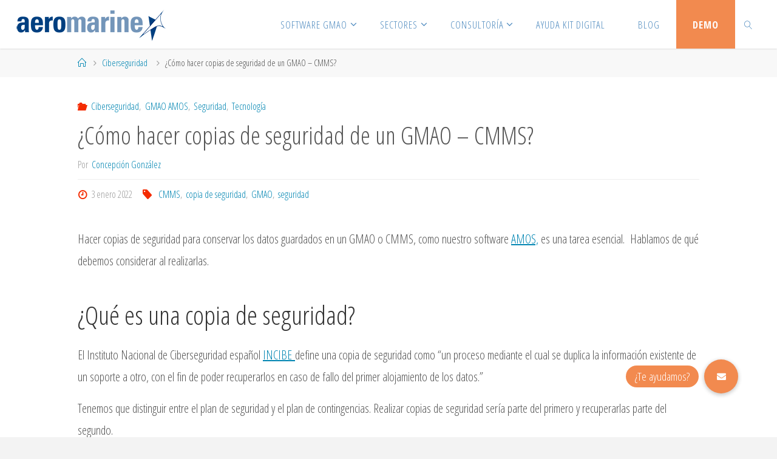

--- FILE ---
content_type: text/html; charset=UTF-8
request_url: https://software.aeromarine.es/como-hacer-copias-de-seguridad-de-un-gmao-cmms/
body_size: 26072
content:
<!DOCTYPE html>
<html lang="es">
<head>
<meta name="viewport" content="width=device-width, user-scalable=yes, initial-scale=1.0">
<meta http-equiv="X-UA-Compatible" content="IE=edge" /><meta charset="UTF-8">
<link rel="profile" href="http://gmpg.org/xfn/11">
<link rel="dns-prefetch" href="//cdn.hu-manity.co" />
		<!-- Cookie Compliance -->
		<script type="text/javascript">var huOptions = {"appID":"softwareaeromarinees-d8c36af","currentLanguage":"es","blocking":false,"globalCookie":false,"isAdmin":false,"privacyConsent":true,"forms":[]};</script>
		<script type="text/javascript" src="https://cdn.hu-manity.co/hu-banner.min.js"></script><title>¿Cómo hacer copias de seguridad de un GMAO &#8211; CMMS? &#8211; Software GMAO</title>
<meta name='robots' content='max-image-preview:large' />

<!-- Google Tag Manager for WordPress by gtm4wp.com -->
<script data-cfasync="false" data-pagespeed-no-defer>
	var gtm4wp_datalayer_name = "dataLayer";
	var dataLayer = dataLayer || [];
</script>
<!-- End Google Tag Manager for WordPress by gtm4wp.com --><link rel='dns-prefetch' href='//cdnjs.cloudflare.com' />
<link rel='dns-prefetch' href='//fonts.googleapis.com' />
<link rel="alternate" type="application/rss+xml" title="Software GMAO &raquo; Feed" href="https://software.aeromarine.es/feed/" />
<link rel="alternate" type="application/rss+xml" title="Software GMAO &raquo; Feed de los comentarios" href="https://software.aeromarine.es/comments/feed/" />
<link rel="alternate" type="text/calendar" title="Software GMAO &raquo; iCal Feed" href="https://software.aeromarine.es/eventos/?ical=1" />
<link rel="alternate" title="oEmbed (JSON)" type="application/json+oembed" href="https://software.aeromarine.es/wp-json/oembed/1.0/embed?url=https%3A%2F%2Fsoftware.aeromarine.es%2Fcomo-hacer-copias-de-seguridad-de-un-gmao-cmms%2F" />
<link rel="alternate" title="oEmbed (XML)" type="text/xml+oembed" href="https://software.aeromarine.es/wp-json/oembed/1.0/embed?url=https%3A%2F%2Fsoftware.aeromarine.es%2Fcomo-hacer-copias-de-seguridad-de-un-gmao-cmms%2F&#038;format=xml" />
		<script type="text/javascript">
			var ajaxurl = 'https://software.aeromarine.es/wp-admin/admin-ajax.php';
		</script>
		<style id='wp-img-auto-sizes-contain-inline-css'>
img:is([sizes=auto i],[sizes^="auto," i]){contain-intrinsic-size:3000px 1500px}
/*# sourceURL=wp-img-auto-sizes-contain-inline-css */
</style>
<style id='wp-emoji-styles-inline-css'>

	img.wp-smiley, img.emoji {
		display: inline !important;
		border: none !important;
		box-shadow: none !important;
		height: 1em !important;
		width: 1em !important;
		margin: 0 0.07em !important;
		vertical-align: -0.1em !important;
		background: none !important;
		padding: 0 !important;
	}
/*# sourceURL=wp-emoji-styles-inline-css */
</style>
<link rel='stylesheet' id='wp-block-library-css' href='https://software.aeromarine.es/wp-includes/css/dist/block-library/style.min.css?ver=6.9' media='all' />
<style id='wp-block-heading-inline-css'>
h1:where(.wp-block-heading).has-background,h2:where(.wp-block-heading).has-background,h3:where(.wp-block-heading).has-background,h4:where(.wp-block-heading).has-background,h5:where(.wp-block-heading).has-background,h6:where(.wp-block-heading).has-background{padding:1.25em 2.375em}h1.has-text-align-left[style*=writing-mode]:where([style*=vertical-lr]),h1.has-text-align-right[style*=writing-mode]:where([style*=vertical-rl]),h2.has-text-align-left[style*=writing-mode]:where([style*=vertical-lr]),h2.has-text-align-right[style*=writing-mode]:where([style*=vertical-rl]),h3.has-text-align-left[style*=writing-mode]:where([style*=vertical-lr]),h3.has-text-align-right[style*=writing-mode]:where([style*=vertical-rl]),h4.has-text-align-left[style*=writing-mode]:where([style*=vertical-lr]),h4.has-text-align-right[style*=writing-mode]:where([style*=vertical-rl]),h5.has-text-align-left[style*=writing-mode]:where([style*=vertical-lr]),h5.has-text-align-right[style*=writing-mode]:where([style*=vertical-rl]),h6.has-text-align-left[style*=writing-mode]:where([style*=vertical-lr]),h6.has-text-align-right[style*=writing-mode]:where([style*=vertical-rl]){rotate:180deg}
/*# sourceURL=https://software.aeromarine.es/wp-includes/blocks/heading/style.min.css */
</style>
<style id='wp-block-image-inline-css'>
.wp-block-image>a,.wp-block-image>figure>a{display:inline-block}.wp-block-image img{box-sizing:border-box;height:auto;max-width:100%;vertical-align:bottom}@media not (prefers-reduced-motion){.wp-block-image img.hide{visibility:hidden}.wp-block-image img.show{animation:show-content-image .4s}}.wp-block-image[style*=border-radius] img,.wp-block-image[style*=border-radius]>a{border-radius:inherit}.wp-block-image.has-custom-border img{box-sizing:border-box}.wp-block-image.aligncenter{text-align:center}.wp-block-image.alignfull>a,.wp-block-image.alignwide>a{width:100%}.wp-block-image.alignfull img,.wp-block-image.alignwide img{height:auto;width:100%}.wp-block-image .aligncenter,.wp-block-image .alignleft,.wp-block-image .alignright,.wp-block-image.aligncenter,.wp-block-image.alignleft,.wp-block-image.alignright{display:table}.wp-block-image .aligncenter>figcaption,.wp-block-image .alignleft>figcaption,.wp-block-image .alignright>figcaption,.wp-block-image.aligncenter>figcaption,.wp-block-image.alignleft>figcaption,.wp-block-image.alignright>figcaption{caption-side:bottom;display:table-caption}.wp-block-image .alignleft{float:left;margin:.5em 1em .5em 0}.wp-block-image .alignright{float:right;margin:.5em 0 .5em 1em}.wp-block-image .aligncenter{margin-left:auto;margin-right:auto}.wp-block-image :where(figcaption){margin-bottom:1em;margin-top:.5em}.wp-block-image.is-style-circle-mask img{border-radius:9999px}@supports ((-webkit-mask-image:none) or (mask-image:none)) or (-webkit-mask-image:none){.wp-block-image.is-style-circle-mask img{border-radius:0;-webkit-mask-image:url('data:image/svg+xml;utf8,<svg viewBox="0 0 100 100" xmlns="http://www.w3.org/2000/svg"><circle cx="50" cy="50" r="50"/></svg>');mask-image:url('data:image/svg+xml;utf8,<svg viewBox="0 0 100 100" xmlns="http://www.w3.org/2000/svg"><circle cx="50" cy="50" r="50"/></svg>');mask-mode:alpha;-webkit-mask-position:center;mask-position:center;-webkit-mask-repeat:no-repeat;mask-repeat:no-repeat;-webkit-mask-size:contain;mask-size:contain}}:root :where(.wp-block-image.is-style-rounded img,.wp-block-image .is-style-rounded img){border-radius:9999px}.wp-block-image figure{margin:0}.wp-lightbox-container{display:flex;flex-direction:column;position:relative}.wp-lightbox-container img{cursor:zoom-in}.wp-lightbox-container img:hover+button{opacity:1}.wp-lightbox-container button{align-items:center;backdrop-filter:blur(16px) saturate(180%);background-color:#5a5a5a40;border:none;border-radius:4px;cursor:zoom-in;display:flex;height:20px;justify-content:center;opacity:0;padding:0;position:absolute;right:16px;text-align:center;top:16px;width:20px;z-index:100}@media not (prefers-reduced-motion){.wp-lightbox-container button{transition:opacity .2s ease}}.wp-lightbox-container button:focus-visible{outline:3px auto #5a5a5a40;outline:3px auto -webkit-focus-ring-color;outline-offset:3px}.wp-lightbox-container button:hover{cursor:pointer;opacity:1}.wp-lightbox-container button:focus{opacity:1}.wp-lightbox-container button:focus,.wp-lightbox-container button:hover,.wp-lightbox-container button:not(:hover):not(:active):not(.has-background){background-color:#5a5a5a40;border:none}.wp-lightbox-overlay{box-sizing:border-box;cursor:zoom-out;height:100vh;left:0;overflow:hidden;position:fixed;top:0;visibility:hidden;width:100%;z-index:100000}.wp-lightbox-overlay .close-button{align-items:center;cursor:pointer;display:flex;justify-content:center;min-height:40px;min-width:40px;padding:0;position:absolute;right:calc(env(safe-area-inset-right) + 16px);top:calc(env(safe-area-inset-top) + 16px);z-index:5000000}.wp-lightbox-overlay .close-button:focus,.wp-lightbox-overlay .close-button:hover,.wp-lightbox-overlay .close-button:not(:hover):not(:active):not(.has-background){background:none;border:none}.wp-lightbox-overlay .lightbox-image-container{height:var(--wp--lightbox-container-height);left:50%;overflow:hidden;position:absolute;top:50%;transform:translate(-50%,-50%);transform-origin:top left;width:var(--wp--lightbox-container-width);z-index:9999999999}.wp-lightbox-overlay .wp-block-image{align-items:center;box-sizing:border-box;display:flex;height:100%;justify-content:center;margin:0;position:relative;transform-origin:0 0;width:100%;z-index:3000000}.wp-lightbox-overlay .wp-block-image img{height:var(--wp--lightbox-image-height);min-height:var(--wp--lightbox-image-height);min-width:var(--wp--lightbox-image-width);width:var(--wp--lightbox-image-width)}.wp-lightbox-overlay .wp-block-image figcaption{display:none}.wp-lightbox-overlay button{background:none;border:none}.wp-lightbox-overlay .scrim{background-color:#fff;height:100%;opacity:.9;position:absolute;width:100%;z-index:2000000}.wp-lightbox-overlay.active{visibility:visible}@media not (prefers-reduced-motion){.wp-lightbox-overlay.active{animation:turn-on-visibility .25s both}.wp-lightbox-overlay.active img{animation:turn-on-visibility .35s both}.wp-lightbox-overlay.show-closing-animation:not(.active){animation:turn-off-visibility .35s both}.wp-lightbox-overlay.show-closing-animation:not(.active) img{animation:turn-off-visibility .25s both}.wp-lightbox-overlay.zoom.active{animation:none;opacity:1;visibility:visible}.wp-lightbox-overlay.zoom.active .lightbox-image-container{animation:lightbox-zoom-in .4s}.wp-lightbox-overlay.zoom.active .lightbox-image-container img{animation:none}.wp-lightbox-overlay.zoom.active .scrim{animation:turn-on-visibility .4s forwards}.wp-lightbox-overlay.zoom.show-closing-animation:not(.active){animation:none}.wp-lightbox-overlay.zoom.show-closing-animation:not(.active) .lightbox-image-container{animation:lightbox-zoom-out .4s}.wp-lightbox-overlay.zoom.show-closing-animation:not(.active) .lightbox-image-container img{animation:none}.wp-lightbox-overlay.zoom.show-closing-animation:not(.active) .scrim{animation:turn-off-visibility .4s forwards}}@keyframes show-content-image{0%{visibility:hidden}99%{visibility:hidden}to{visibility:visible}}@keyframes turn-on-visibility{0%{opacity:0}to{opacity:1}}@keyframes turn-off-visibility{0%{opacity:1;visibility:visible}99%{opacity:0;visibility:visible}to{opacity:0;visibility:hidden}}@keyframes lightbox-zoom-in{0%{transform:translate(calc((-100vw + var(--wp--lightbox-scrollbar-width))/2 + var(--wp--lightbox-initial-left-position)),calc(-50vh + var(--wp--lightbox-initial-top-position))) scale(var(--wp--lightbox-scale))}to{transform:translate(-50%,-50%) scale(1)}}@keyframes lightbox-zoom-out{0%{transform:translate(-50%,-50%) scale(1);visibility:visible}99%{visibility:visible}to{transform:translate(calc((-100vw + var(--wp--lightbox-scrollbar-width))/2 + var(--wp--lightbox-initial-left-position)),calc(-50vh + var(--wp--lightbox-initial-top-position))) scale(var(--wp--lightbox-scale));visibility:hidden}}
/*# sourceURL=https://software.aeromarine.es/wp-includes/blocks/image/style.min.css */
</style>
<style id='wp-block-paragraph-inline-css'>
.is-small-text{font-size:.875em}.is-regular-text{font-size:1em}.is-large-text{font-size:2.25em}.is-larger-text{font-size:3em}.has-drop-cap:not(:focus):first-letter{float:left;font-size:8.4em;font-style:normal;font-weight:100;line-height:.68;margin:.05em .1em 0 0;text-transform:uppercase}body.rtl .has-drop-cap:not(:focus):first-letter{float:none;margin-left:.1em}p.has-drop-cap.has-background{overflow:hidden}:root :where(p.has-background){padding:1.25em 2.375em}:where(p.has-text-color:not(.has-link-color)) a{color:inherit}p.has-text-align-left[style*="writing-mode:vertical-lr"],p.has-text-align-right[style*="writing-mode:vertical-rl"]{rotate:180deg}
/*# sourceURL=https://software.aeromarine.es/wp-includes/blocks/paragraph/style.min.css */
</style>
<style id='global-styles-inline-css'>
:root{--wp--preset--aspect-ratio--square: 1;--wp--preset--aspect-ratio--4-3: 4/3;--wp--preset--aspect-ratio--3-4: 3/4;--wp--preset--aspect-ratio--3-2: 3/2;--wp--preset--aspect-ratio--2-3: 2/3;--wp--preset--aspect-ratio--16-9: 16/9;--wp--preset--aspect-ratio--9-16: 9/16;--wp--preset--color--black: #000000;--wp--preset--color--cyan-bluish-gray: #abb8c3;--wp--preset--color--white: #ffffff;--wp--preset--color--pale-pink: #f78da7;--wp--preset--color--vivid-red: #cf2e2e;--wp--preset--color--luminous-vivid-orange: #ff6900;--wp--preset--color--luminous-vivid-amber: #fcb900;--wp--preset--color--light-green-cyan: #7bdcb5;--wp--preset--color--vivid-green-cyan: #00d084;--wp--preset--color--pale-cyan-blue: #8ed1fc;--wp--preset--color--vivid-cyan-blue: #0693e3;--wp--preset--color--vivid-purple: #9b51e0;--wp--preset--color--accent-1: #0085b2;--wp--preset--color--accent-2: #f42b00;--wp--preset--color--headings: #333;--wp--preset--color--sitetext: #555;--wp--preset--color--sitebg: #fff;--wp--preset--gradient--vivid-cyan-blue-to-vivid-purple: linear-gradient(135deg,rgb(6,147,227) 0%,rgb(155,81,224) 100%);--wp--preset--gradient--light-green-cyan-to-vivid-green-cyan: linear-gradient(135deg,rgb(122,220,180) 0%,rgb(0,208,130) 100%);--wp--preset--gradient--luminous-vivid-amber-to-luminous-vivid-orange: linear-gradient(135deg,rgb(252,185,0) 0%,rgb(255,105,0) 100%);--wp--preset--gradient--luminous-vivid-orange-to-vivid-red: linear-gradient(135deg,rgb(255,105,0) 0%,rgb(207,46,46) 100%);--wp--preset--gradient--very-light-gray-to-cyan-bluish-gray: linear-gradient(135deg,rgb(238,238,238) 0%,rgb(169,184,195) 100%);--wp--preset--gradient--cool-to-warm-spectrum: linear-gradient(135deg,rgb(74,234,220) 0%,rgb(151,120,209) 20%,rgb(207,42,186) 40%,rgb(238,44,130) 60%,rgb(251,105,98) 80%,rgb(254,248,76) 100%);--wp--preset--gradient--blush-light-purple: linear-gradient(135deg,rgb(255,206,236) 0%,rgb(152,150,240) 100%);--wp--preset--gradient--blush-bordeaux: linear-gradient(135deg,rgb(254,205,165) 0%,rgb(254,45,45) 50%,rgb(107,0,62) 100%);--wp--preset--gradient--luminous-dusk: linear-gradient(135deg,rgb(255,203,112) 0%,rgb(199,81,192) 50%,rgb(65,88,208) 100%);--wp--preset--gradient--pale-ocean: linear-gradient(135deg,rgb(255,245,203) 0%,rgb(182,227,212) 50%,rgb(51,167,181) 100%);--wp--preset--gradient--electric-grass: linear-gradient(135deg,rgb(202,248,128) 0%,rgb(113,206,126) 100%);--wp--preset--gradient--midnight: linear-gradient(135deg,rgb(2,3,129) 0%,rgb(40,116,252) 100%);--wp--preset--font-size--small: 10px;--wp--preset--font-size--medium: 20px;--wp--preset--font-size--large: 25px;--wp--preset--font-size--x-large: 42px;--wp--preset--font-size--normal: 16px;--wp--preset--font-size--larger: 40px;--wp--preset--spacing--20: 0.44rem;--wp--preset--spacing--30: 0.67rem;--wp--preset--spacing--40: 1rem;--wp--preset--spacing--50: 1.5rem;--wp--preset--spacing--60: 2.25rem;--wp--preset--spacing--70: 3.38rem;--wp--preset--spacing--80: 5.06rem;--wp--preset--shadow--natural: 6px 6px 9px rgba(0, 0, 0, 0.2);--wp--preset--shadow--deep: 12px 12px 50px rgba(0, 0, 0, 0.4);--wp--preset--shadow--sharp: 6px 6px 0px rgba(0, 0, 0, 0.2);--wp--preset--shadow--outlined: 6px 6px 0px -3px rgb(255, 255, 255), 6px 6px rgb(0, 0, 0);--wp--preset--shadow--crisp: 6px 6px 0px rgb(0, 0, 0);}:where(.is-layout-flex){gap: 0.5em;}:where(.is-layout-grid){gap: 0.5em;}body .is-layout-flex{display: flex;}.is-layout-flex{flex-wrap: wrap;align-items: center;}.is-layout-flex > :is(*, div){margin: 0;}body .is-layout-grid{display: grid;}.is-layout-grid > :is(*, div){margin: 0;}:where(.wp-block-columns.is-layout-flex){gap: 2em;}:where(.wp-block-columns.is-layout-grid){gap: 2em;}:where(.wp-block-post-template.is-layout-flex){gap: 1.25em;}:where(.wp-block-post-template.is-layout-grid){gap: 1.25em;}.has-black-color{color: var(--wp--preset--color--black) !important;}.has-cyan-bluish-gray-color{color: var(--wp--preset--color--cyan-bluish-gray) !important;}.has-white-color{color: var(--wp--preset--color--white) !important;}.has-pale-pink-color{color: var(--wp--preset--color--pale-pink) !important;}.has-vivid-red-color{color: var(--wp--preset--color--vivid-red) !important;}.has-luminous-vivid-orange-color{color: var(--wp--preset--color--luminous-vivid-orange) !important;}.has-luminous-vivid-amber-color{color: var(--wp--preset--color--luminous-vivid-amber) !important;}.has-light-green-cyan-color{color: var(--wp--preset--color--light-green-cyan) !important;}.has-vivid-green-cyan-color{color: var(--wp--preset--color--vivid-green-cyan) !important;}.has-pale-cyan-blue-color{color: var(--wp--preset--color--pale-cyan-blue) !important;}.has-vivid-cyan-blue-color{color: var(--wp--preset--color--vivid-cyan-blue) !important;}.has-vivid-purple-color{color: var(--wp--preset--color--vivid-purple) !important;}.has-black-background-color{background-color: var(--wp--preset--color--black) !important;}.has-cyan-bluish-gray-background-color{background-color: var(--wp--preset--color--cyan-bluish-gray) !important;}.has-white-background-color{background-color: var(--wp--preset--color--white) !important;}.has-pale-pink-background-color{background-color: var(--wp--preset--color--pale-pink) !important;}.has-vivid-red-background-color{background-color: var(--wp--preset--color--vivid-red) !important;}.has-luminous-vivid-orange-background-color{background-color: var(--wp--preset--color--luminous-vivid-orange) !important;}.has-luminous-vivid-amber-background-color{background-color: var(--wp--preset--color--luminous-vivid-amber) !important;}.has-light-green-cyan-background-color{background-color: var(--wp--preset--color--light-green-cyan) !important;}.has-vivid-green-cyan-background-color{background-color: var(--wp--preset--color--vivid-green-cyan) !important;}.has-pale-cyan-blue-background-color{background-color: var(--wp--preset--color--pale-cyan-blue) !important;}.has-vivid-cyan-blue-background-color{background-color: var(--wp--preset--color--vivid-cyan-blue) !important;}.has-vivid-purple-background-color{background-color: var(--wp--preset--color--vivid-purple) !important;}.has-black-border-color{border-color: var(--wp--preset--color--black) !important;}.has-cyan-bluish-gray-border-color{border-color: var(--wp--preset--color--cyan-bluish-gray) !important;}.has-white-border-color{border-color: var(--wp--preset--color--white) !important;}.has-pale-pink-border-color{border-color: var(--wp--preset--color--pale-pink) !important;}.has-vivid-red-border-color{border-color: var(--wp--preset--color--vivid-red) !important;}.has-luminous-vivid-orange-border-color{border-color: var(--wp--preset--color--luminous-vivid-orange) !important;}.has-luminous-vivid-amber-border-color{border-color: var(--wp--preset--color--luminous-vivid-amber) !important;}.has-light-green-cyan-border-color{border-color: var(--wp--preset--color--light-green-cyan) !important;}.has-vivid-green-cyan-border-color{border-color: var(--wp--preset--color--vivid-green-cyan) !important;}.has-pale-cyan-blue-border-color{border-color: var(--wp--preset--color--pale-cyan-blue) !important;}.has-vivid-cyan-blue-border-color{border-color: var(--wp--preset--color--vivid-cyan-blue) !important;}.has-vivid-purple-border-color{border-color: var(--wp--preset--color--vivid-purple) !important;}.has-vivid-cyan-blue-to-vivid-purple-gradient-background{background: var(--wp--preset--gradient--vivid-cyan-blue-to-vivid-purple) !important;}.has-light-green-cyan-to-vivid-green-cyan-gradient-background{background: var(--wp--preset--gradient--light-green-cyan-to-vivid-green-cyan) !important;}.has-luminous-vivid-amber-to-luminous-vivid-orange-gradient-background{background: var(--wp--preset--gradient--luminous-vivid-amber-to-luminous-vivid-orange) !important;}.has-luminous-vivid-orange-to-vivid-red-gradient-background{background: var(--wp--preset--gradient--luminous-vivid-orange-to-vivid-red) !important;}.has-very-light-gray-to-cyan-bluish-gray-gradient-background{background: var(--wp--preset--gradient--very-light-gray-to-cyan-bluish-gray) !important;}.has-cool-to-warm-spectrum-gradient-background{background: var(--wp--preset--gradient--cool-to-warm-spectrum) !important;}.has-blush-light-purple-gradient-background{background: var(--wp--preset--gradient--blush-light-purple) !important;}.has-blush-bordeaux-gradient-background{background: var(--wp--preset--gradient--blush-bordeaux) !important;}.has-luminous-dusk-gradient-background{background: var(--wp--preset--gradient--luminous-dusk) !important;}.has-pale-ocean-gradient-background{background: var(--wp--preset--gradient--pale-ocean) !important;}.has-electric-grass-gradient-background{background: var(--wp--preset--gradient--electric-grass) !important;}.has-midnight-gradient-background{background: var(--wp--preset--gradient--midnight) !important;}.has-small-font-size{font-size: var(--wp--preset--font-size--small) !important;}.has-medium-font-size{font-size: var(--wp--preset--font-size--medium) !important;}.has-large-font-size{font-size: var(--wp--preset--font-size--large) !important;}.has-x-large-font-size{font-size: var(--wp--preset--font-size--x-large) !important;}
/*# sourceURL=global-styles-inline-css */
</style>

<style id='classic-theme-styles-inline-css'>
/*! This file is auto-generated */
.wp-block-button__link{color:#fff;background-color:#32373c;border-radius:9999px;box-shadow:none;text-decoration:none;padding:calc(.667em + 2px) calc(1.333em + 2px);font-size:1.125em}.wp-block-file__button{background:#32373c;color:#fff;text-decoration:none}
/*# sourceURL=/wp-includes/css/classic-themes.min.css */
</style>
<link rel='stylesheet' id='wp-components-css' href='https://software.aeromarine.es/wp-includes/css/dist/components/style.min.css?ver=6.9' media='all' />
<link rel='stylesheet' id='wp-preferences-css' href='https://software.aeromarine.es/wp-includes/css/dist/preferences/style.min.css?ver=6.9' media='all' />
<link rel='stylesheet' id='wp-block-editor-css' href='https://software.aeromarine.es/wp-includes/css/dist/block-editor/style.min.css?ver=6.9' media='all' />
<link rel='stylesheet' id='popup-maker-block-library-style-css' href='https://software.aeromarine.es/wp-content/plugins/popup-maker/dist/packages/block-library-style.css?ver=dbea705cfafe089d65f1' media='all' />
<link rel='stylesheet' id='wp-blog-designer-fontawesome-stylesheets-css' href='https://software.aeromarine.es/wp-content/plugins/blog-designer//admin/css/fontawesome-all.min.css?ver=1.0' media='all' />
<link rel='stylesheet' id='wp-blog-designer-css-stylesheets-css' href='https://software.aeromarine.es/wp-content/plugins/blog-designer/public/css/designer_css.css?ver=1.0' media='all' />
<link rel='stylesheet' id='buttonizer_frontend_style-css' href='https://software.aeromarine.es/wp-content/plugins/buttonizer-multifunctional-button/assets/legacy/frontend.css?v=a39bd9eefa47cf9346743d6e29db2d87&#038;ver=6.9' media='all' />
<link rel='stylesheet' id='buttonizer-icon-library-css' href='https://cdnjs.cloudflare.com/ajax/libs/font-awesome/5.15.4/css/all.min.css?ver=6.9' media='all' integrity='sha512-1ycn6IcaQQ40/MKBW2W4Rhis/DbILU74C1vSrLJxCq57o941Ym01SwNsOMqvEBFlcgUa6xLiPY/NS5R+E6ztJQ==' crossorigin='anonymous' />
<link rel='stylesheet' id='contact-form-7-css' href='https://software.aeromarine.es/wp-content/plugins/contact-form-7/includes/css/styles.css?ver=6.1.4' media='all' />
<link rel='stylesheet' id='rtec_styles-css' href='https://software.aeromarine.es/wp-content/plugins/registrations-for-the-events-calendar/css/rtec-styles.css?ver=2.13.9' media='all' />
<link rel='stylesheet' id='fluida-themefonts-css' href='https://software.aeromarine.es/wp-content/themes/fluida/resources/fonts/fontfaces.css?ver=1.8.8.1' media='all' />
<link rel='stylesheet' id='fluida-googlefonts-css' href='//fonts.googleapis.com/css?family=Open+Sans+Condensed%3A300%7COpen+Sans+Condensed%3A100%2C200%2C300%2C400%2C500%2C600%2C700%2C800%2C900%7COpen+Sans+Condensed%3A700%2C300&#038;ver=1.8.8.1' media='all' />
<link rel='stylesheet' id='fluida-main-css' href='https://software.aeromarine.es/wp-content/themes/fluida/style.css?ver=1.8.8.1' media='all' />
<style id='fluida-main-inline-css'>
 #site-header-main-inside, #container, #colophon-inside, #footer-inside, #breadcrumbs-container-inside, #wp-custom-header { margin: 0 auto; max-width: 1920px; } #site-header-main { left: 0; right: 0; } #primary { width: 320px; } #secondary { width: 320px; } #container.one-column { } #container.two-columns-right #secondary { float: right; } #container.two-columns-right .main, .two-columns-right #breadcrumbs { width: calc( 98% - 320px ); float: left; } #container.two-columns-left #primary { float: left; } #container.two-columns-left .main, .two-columns-left #breadcrumbs { width: calc( 98% - 320px ); float: right; } #container.three-columns-right #primary, #container.three-columns-left #primary, #container.three-columns-sided #primary { float: left; } #container.three-columns-right #secondary, #container.three-columns-left #secondary, #container.three-columns-sided #secondary { float: left; } #container.three-columns-right #primary, #container.three-columns-left #secondary { margin-left: 2%; margin-right: 2%; } #container.three-columns-right .main, .three-columns-right #breadcrumbs { width: calc( 96% - 640px ); float: left; } #container.three-columns-left .main, .three-columns-left #breadcrumbs { width: calc( 96% - 640px ); float: right; } #container.three-columns-sided #secondary { float: right; } #container.three-columns-sided .main, .three-columns-sided #breadcrumbs { width: calc( 96% - 640px ); float: right; margin: 0 calc( 2% + 320px ) 0 -1920px; } #site-text { clip: rect(1px, 1px, 1px, 1px); height: 1px; overflow: hidden; position: absolute !important; width: 1px; word-wrap: normal !important; } html { font-family: Open Sans Condensed; font-size: 16px; font-weight: 300; line-height: 1.8; } #site-title { font-family: Open Sans Condensed; font-size: 150%; font-weight: 300; } #access ul li a { font-family: Open Sans Condensed; font-size: 105%; font-weight: 300; } #access i.search-icon { ; } .widget-title { font-family: Open Sans Condensed; font-size: 100%; font-weight: 700; } .widget-container { font-family: Open Sans Condensed; font-size: 100%; font-weight: 300; } .entry-title, #reply-title, .woocommerce .main .page-title, .woocommerce .main .entry-title { font-family: Open Sans Condensed; font-size: 250%; font-weight: 300; } .content-masonry .entry-title { font-size: 187.5%; } h1 { font-size: 3.029em; } h2 { font-size: 2.678em; } h3 { font-size: 2.327em; } h4 { font-size: 1.976em; } h5 { font-size: 1.625em; } h6 { font-size: 1.274em; } h1, h2, h3, h4, h5, h6 { font-family: Open Sans Condensed; font-weight: 300; } .lp-staticslider .staticslider-caption-title, .seriousslider.seriousslider-theme .seriousslider-caption-title { font-family: Open Sans Condensed; } body { color: #555; background-color: #F3F3F3; } #site-header-main, #site-header-main-inside, #access ul li a, #access ul ul, #access::after { background-color: #fff; } #access .menu-main-search .searchform { border-color: #4e8abf; background-color: #4e8abf; } .menu-search-animated .searchform input[type="search"], .menu-search-animated .searchform input[type="search"]:focus { color: #fff; } #header a { color: #0085b2; } #access > div > ul > li, #access > div > ul > li > a { color: #4e8abf; } #access ul.sub-menu li a, #access ul.children li a { color: #555; } #access ul.sub-menu li:hover > a, #access ul.children li:hover > a { background-color: rgba(85,85,85,0.1); } #access > div > ul > li:hover > a { color: #fff; } #access ul > li.current_page_item > a, #access ul > li.current-menu-item > a, #access ul > li.current_page_ancestor > a, #access ul > li.current-menu-ancestor > a, #access .sub-menu, #access .children { border-top-color: #4e8abf; } #access ul ul ul { border-left-color: rgba(85,85,85,0.5); } #access > div > ul > li:hover > a { background-color: #4e8abf; } #access ul.children > li.current_page_item > a, #access ul.sub-menu > li.current-menu-item > a, #access ul.children > li.current_page_ancestor > a, #access ul.sub-menu > li.current-menu-ancestor > a { border-color: #555; } .searchform .searchsubmit, .searchform:hover input[type="search"], .searchform input[type="search"]:focus { color: #fff; background-color: transparent; } .searchform::after, .searchform input[type="search"]:focus, .searchform .searchsubmit:hover { background-color: #0085b2; } article.hentry, #primary, .searchform, .main > div:not(#content-masonry), .main > header, .main > nav#nav-below, .pagination span, .pagination a, #nav-old-below .nav-previous, #nav-old-below .nav-next { background-color: #fff; } #breadcrumbs-container { background-color: #f8f8f8;} #secondary { ; } #colophon, #footer { background-color: #033b51; color: #AAA; } span.entry-format { color: #0085b2; } .format-aside { border-top-color: #F3F3F3; } article.hentry .post-thumbnail-container { background-color: rgba(85,85,85,0.15); } .entry-content blockquote::before, .entry-content blockquote::after { color: rgba(85,85,85,0.1); } .entry-content h1, .entry-content h2, .entry-content h3, .entry-content h4, .lp-text-content h1, .lp-text-content h2, .lp-text-content h3, .lp-text-content h4 { color: #333; } a { color: #0085b2; } a:hover, .entry-meta span a:hover, .comments-link a:hover { color: #f42b00; } #footer a, .page-title strong { color: #0085b2; } #footer a:hover, #site-title a:hover span { color: #f42b00; } #access > div > ul > li.menu-search-animated:hover i { color: #fff; } .continue-reading-link { color: #fff; background-color: #f42b00} .continue-reading-link:before { background-color: #0085b2} .continue-reading-link:hover { color: #fff; } header.pad-container { border-top-color: #0085b2; } article.sticky:after { background-color: rgba(0,133,178,1); } .socials a:before { color: #0085b2; } .socials a:hover:before { color: #f42b00; } .fluida-normalizedtags #content .tagcloud a { color: #fff; background-color: #0085b2; } .fluida-normalizedtags #content .tagcloud a:hover { background-color: #f42b00; } #toTop .icon-back2top:before { color: #0085b2; } #toTop:hover .icon-back2top:before { color: #f42b00; } .entry-meta .icon-metas:before { color: #f42b00; } .page-link a:hover { border-top-color: #f42b00; } #site-title span a span:nth-child(1) { background-color: #0085b2; color: #fff; width: 1.4em; margin-right: .1em; text-align: center; line-height: 1.4; font-weight: 300; } #site-title span a:hover span:nth-child(1) { background-color: #f42b00; } .fluida-caption-one .main .wp-caption .wp-caption-text { border-bottom-color: #eeeeee; } .fluida-caption-two .main .wp-caption .wp-caption-text { background-color: #f5f5f5; } .fluida-image-one .entry-content img[class*="align"], .fluida-image-one .entry-summary img[class*="align"], .fluida-image-two .entry-content img[class*='align'], .fluida-image-two .entry-summary img[class*='align'] { border-color: #eeeeee; } .fluida-image-five .entry-content img[class*='align'], .fluida-image-five .entry-summary img[class*='align'] { border-color: #0085b2; } /* diffs */ span.edit-link a.post-edit-link, span.edit-link a.post-edit-link:hover, span.edit-link .icon-edit:before { color: #9a9a9a; } .searchform { border-color: #ebebeb; } .entry-meta span, .entry-utility span, .entry-meta time, .comment-meta a, #breadcrumbs-nav .icon-angle-right::before, .footermenu ul li span.sep { color: #9a9a9a; } #footer { border-top-color: #174f65; } #colophon .widget-container:after { background-color: #174f65; } #commentform { max-width:650px;} code, .reply a:after, #nav-below .nav-previous a:before, #nav-below .nav-next a:before, .reply a:after { background-color: #eeeeee; } pre, .entry-meta .author, nav.sidebarmenu, .page-link > span, article .author-info, .comment-author, .commentlist .comment-body, .commentlist .pingback, nav.sidebarmenu li a { border-color: #eeeeee; } select, input[type], textarea { color: #555; } button, input[type="button"], input[type="submit"], input[type="reset"] { background-color: #0085b2; color: #fff; } button:hover, input[type="button"]:hover, input[type="submit"]:hover, input[type="reset"]:hover { background-color: #f42b00; } select, input[type], textarea { border-color: #e9e9e9; } input[type]:hover, textarea:hover, select:hover, input[type]:focus, textarea:focus, select:focus { border-color: #cdcdcd; } hr { background-color: #e9e9e9; } #toTop { background-color: rgba(250,250,250,0.8) } /* gutenberg */ .wp-block-image.alignwide { margin-left: -15%; margin-right: -15%; } .wp-block-image.alignwide img { width: 130%; max-width: 130%; } .has-accent-1-color, .has-accent-1-color:hover { color: #0085b2; } .has-accent-2-color, .has-accent-2-color:hover { color: #f42b00; } .has-headings-color, .has-headings-color:hover { color: #333; } .has-sitetext-color, .has-sitetext-color:hover { color: #555; } .has-sitebg-color, .has-sitebg-color:hover { color: #fff; } .has-accent-1-background-color { background-color: #0085b2; } .has-accent-2-background-color { background-color: #f42b00; } .has-headings-background-color { background-color: #333; } .has-sitetext-background-color { background-color: #555; } .has-sitebg-background-color { background-color: #fff; } .has-small-font-size { font-size: 10px; } .has-regular-font-size { font-size: 16px; } .has-large-font-size { font-size: 25px; } .has-larger-font-size { font-size: 40px; } .has-huge-font-size { font-size: 40px; } /* woocommerce */ .woocommerce-page #respond input#submit.alt, .woocommerce a.button.alt, .woocommerce-page button.button.alt, .woocommerce input.button.alt, .woocommerce #respond input#submit, .woocommerce a.button, .woocommerce button.button, .woocommerce input.button { background-color: #0085b2; color: #fff; line-height: 1.8; } .woocommerce #respond input#submit:hover, .woocommerce a.button:hover, .woocommerce button.button:hover, .woocommerce input.button:hover { background-color: #22a7d4; color: #fff;} .woocommerce-page #respond input#submit.alt, .woocommerce a.button.alt, .woocommerce-page button.button.alt, .woocommerce input.button.alt { background-color: #f42b00; color: #fff; line-height: 1.8; } .woocommerce-page #respond input#submit.alt:hover, .woocommerce a.button.alt:hover, .woocommerce-page button.button.alt:hover, .woocommerce input.button.alt:hover { background-color: #ff4d22; color: #fff;} .woocommerce div.product .woocommerce-tabs ul.tabs li.active { border-bottom-color: #fff; } .woocommerce #respond input#submit.alt.disabled, .woocommerce #respond input#submit.alt.disabled:hover, .woocommerce #respond input#submit.alt:disabled, .woocommerce #respond input#submit.alt:disabled:hover, .woocommerce #respond input#submit.alt[disabled]:disabled, .woocommerce #respond input#submit.alt[disabled]:disabled:hover, .woocommerce a.button.alt.disabled, .woocommerce a.button.alt.disabled:hover, .woocommerce a.button.alt:disabled, .woocommerce a.button.alt:disabled:hover, .woocommerce a.button.alt[disabled]:disabled, .woocommerce a.button.alt[disabled]:disabled:hover, .woocommerce button.button.alt.disabled, .woocommerce button.button.alt.disabled:hover, .woocommerce button.button.alt:disabled, .woocommerce button.button.alt:disabled:hover, .woocommerce button.button.alt[disabled]:disabled, .woocommerce button.button.alt[disabled]:disabled:hover, .woocommerce input.button.alt.disabled, .woocommerce input.button.alt.disabled:hover, .woocommerce input.button.alt:disabled, .woocommerce input.button.alt:disabled:hover, .woocommerce input.button.alt[disabled]:disabled, .woocommerce input.button.alt[disabled]:disabled:hover { background-color: #f42b00; } .woocommerce ul.products li.product .price, .woocommerce div.product p.price, .woocommerce div.product span.price { color: #232323 } #add_payment_method #payment, .woocommerce-cart #payment, .woocommerce-checkout #payment { background: #f5f5f5; } /* mobile menu */ nav#mobile-menu { background-color: #fff; color: #4e8abf;} #mobile-menu .menu-main-search input[type="search"] { color: #4e8abf; } .main .entry-content, .main .entry-summary { text-align: inherit; } .main p, .main ul, .main ol, .main dd, .main pre, .main hr { margin-bottom: 1em; } .main .entry-content p { text-indent: 0em; } .main a.post-featured-image { ; } #content { margin-top: 30px; } #content { padding-left: 10px; padding-right: 10px; } #header-widget-area { width: 33%; left: calc(50% - 33% / 2); } .fluida-stripped-table .main thead th, .fluida-bordered-table .main thead th, .fluida-stripped-table .main td, .fluida-stripped-table .main th, .fluida-bordered-table .main th, .fluida-bordered-table .main td { border-color: #e9e9e9; } .fluida-clean-table .main th, .fluida-stripped-table .main tr:nth-child(even) td, .fluida-stripped-table .main tr:nth-child(even) th { background-color: #f6f6f6; } .fluida-cropped-featured .main .post-thumbnail-container { height: 110px; } .fluida-responsive-featured .main .post-thumbnail-container { max-height: 110px; height: auto; } #secondary { border: 0; box-shadow: none; } #primary + #secondary { padding-left: 1em; } article.hentry .article-inner, #breadcrumbs-nav, body.woocommerce.woocommerce-page #breadcrumbs-nav, #content-masonry article.hentry .article-inner, .pad-container { padding-left: 10%; padding-right: 10%; } .fluida-magazine-two.archive #breadcrumbs-nav, .fluida-magazine-two.archive .pad-container, .fluida-magazine-two.search #breadcrumbs-nav, .fluida-magazine-two.search .pad-container, .fluida-magazine-two.page-template-template-page-with-intro #breadcrumbs-nav, .fluida-magazine-two.page-template-template-page-with-intro .pad-container { padding-left: 5%; padding-right: 5%; } .fluida-magazine-three.archive #breadcrumbs-nav, .fluida-magazine-three.archive .pad-container, .fluida-magazine-three.search #breadcrumbs-nav, .fluida-magazine-three.search .pad-container, .fluida-magazine-three.page-template-template-page-with-intro #breadcrumbs-nav, .fluida-magazine-three.page-template-template-page-with-intro .pad-container { padding-left: 3.3333333333333%; padding-right: 3.3333333333333%; } #site-header-main { height:80px; } #sheader, .identity, #nav-toggle { height:80px; line-height:80px; } #access div > ul > li > a { line-height:78px; } #access .menu-main-search > a, #branding { height:80px; } .fluida-responsive-headerimage #masthead #header-image-main-inside { max-height: 250px; } .fluida-cropped-headerimage #masthead div.header-image { height: 250px; } #masthead #site-header-main { position: fixed; top: 0; box-shadow: 0 0 3px rgba(0,0,0,0.2); } #header-image-main { margin-top: 80px; } .fluida-landing-page .lp-blocks-inside, .fluida-landing-page .lp-boxes-inside, .fluida-landing-page .lp-text-inside, .fluida-landing-page .lp-posts-inside, .fluida-landing-page .lp-section-header { max-width: 1920px; } .seriousslider-theme .seriousslider-caption-buttons a:nth-child(2n+1), a.staticslider-button:nth-child(2n+1) { color: #555; border-color: #fff; background-color: #fff; } .seriousslider-theme .seriousslider-caption-buttons a:nth-child(2n+1):hover, a.staticslider-button:nth-child(2n+1):hover { color: #fff; } .seriousslider-theme .seriousslider-caption-buttons a:nth-child(2n), a.staticslider-button:nth-child(2n) { border-color: #fff; color: #fff; } .seriousslider-theme .seriousslider-caption-buttons a:nth-child(2n):hover, .staticslider-button:nth-child(2n):hover { color: #555; background-color: #fff; } .lp-blocks { ; } .lp-block > i::before { color: #0085b2; } .lp-block:hover i::before { color: #f42b00; } .lp-block i:after { background-color: #0085b2; } .lp-block:hover i:after { background-color: #f42b00; } .lp-block-text, .lp-boxes-static .lp-box-text, .lp-section-desc { color: #919191; } .lp-text { background-color: #FFF; } .lp-boxes-1 .lp-box .lp-box-image { height: 250px; } .lp-boxes-1.lp-boxes-animated .lp-box:hover .lp-box-text { max-height: 150px; } .lp-boxes-2 .lp-box .lp-box-image { height: 400px; } .lp-boxes-2.lp-boxes-animated .lp-box:hover .lp-box-text { max-height: 300px; } .lp-box-readmore { color: #0085b2; } .lp-boxes { ; } .lp-boxes .lp-box-overlay { background-color: rgba(0,133,178, 0.9); } .lpbox-rnd1 { background-color: #c8c8c8; } .lpbox-rnd2 { background-color: #c3c3c3; } .lpbox-rnd3 { background-color: #bebebe; } .lpbox-rnd4 { background-color: #b9b9b9; } .lpbox-rnd5 { background-color: #b4b4b4; } .lpbox-rnd6 { background-color: #afafaf; } .lpbox-rnd7 { background-color: #aaaaaa; } .lpbox-rnd8 { background-color: #a5a5a5; } 
/*# sourceURL=fluida-main-inline-css */
</style>
<script src="https://software.aeromarine.es/wp-includes/js/jquery/jquery.min.js?ver=3.7.1" id="jquery-core-js"></script>
<script src="https://software.aeromarine.es/wp-includes/js/jquery/jquery-migrate.min.js?ver=3.4.1" id="jquery-migrate-js"></script>
<script src="https://software.aeromarine.es/wp-includes/js/imagesloaded.min.js?ver=5.0.0" id="imagesloaded-js"></script>
<script defer src="https://software.aeromarine.es/wp-includes/js/masonry.min.js?ver=4.2.2" id="masonry-js"></script>
<script src="https://software.aeromarine.es/wp-content/plugins/blog-designer/public/js/ticker.min.js?ver=1.0" id="ticker-js"></script>
<script src="https://software.aeromarine.es/wp-content/plugins/blog-designer/public/js/designer.js?ver=1.0" id="wp-blog-designer-script-js"></script>
<link rel="https://api.w.org/" href="https://software.aeromarine.es/wp-json/" /><link rel="alternate" title="JSON" type="application/json" href="https://software.aeromarine.es/wp-json/wp/v2/posts/7676" /><link rel="EditURI" type="application/rsd+xml" title="RSD" href="https://software.aeromarine.es/xmlrpc.php?rsd" />
<meta name="generator" content="WordPress 6.9" />
<link rel="canonical" href="https://software.aeromarine.es/como-hacer-copias-de-seguridad-de-un-gmao-cmms/" />
<link rel='shortlink' href='https://software.aeromarine.es/?p=7676' />
<meta name="tec-api-version" content="v1"><meta name="tec-api-origin" content="https://software.aeromarine.es"><link rel="alternate" href="https://software.aeromarine.es/wp-json/tribe/events/v1/" />
<!-- Google Tag Manager for WordPress by gtm4wp.com -->
<!-- GTM Container placement set to footer -->
<script data-cfasync="false" data-pagespeed-no-defer>
	var dataLayer_content = {"pagePostType":"post","pagePostType2":"single-post","pageCategory":["ciberseguridad-naval","gmao-amos","seguridad","tecnologia"],"pageAttributes":["cmms","copia-de-seguridad","gmao","seguridad"],"pagePostAuthor":"Concepción González"};
	dataLayer.push( dataLayer_content );
</script>
<script data-cfasync="false" data-pagespeed-no-defer>
(function(w,d,s,l,i){w[l]=w[l]||[];w[l].push({'gtm.start':
new Date().getTime(),event:'gtm.js'});var f=d.getElementsByTagName(s)[0],
j=d.createElement(s),dl=l!='dataLayer'?'&l='+l:'';j.async=true;j.src=
'//www.googletagmanager.com/gtm.js?id='+i+dl;f.parentNode.insertBefore(j,f);
})(window,document,'script','dataLayer','GTM-WQZ83T5');
</script>
<!-- End Google Tag Manager for WordPress by gtm4wp.com --><link rel="icon" href="https://software.aeromarine.es/wp-content/uploads/2020/06/cropped-Estrella-Aeromarine-32x32.png" sizes="32x32" />
<link rel="icon" href="https://software.aeromarine.es/wp-content/uploads/2020/06/cropped-Estrella-Aeromarine-192x192.png" sizes="192x192" />
<link rel="apple-touch-icon" href="https://software.aeromarine.es/wp-content/uploads/2020/06/cropped-Estrella-Aeromarine-180x180.png" />
<meta name="msapplication-TileImage" content="https://software.aeromarine.es/wp-content/uploads/2020/06/cropped-Estrella-Aeromarine-270x270.png" />
		<style id="wp-custom-css">
			
.tribe-events-event-image {
display: none;
}

#responsive-form{
 max-width:800px /*-- change this to get your desired form width --*/;
 margin:0 auto;
        width:100%;
}
.form-row{
 width: 100%;
}
.column-half, .column-full{
 float: left;
 position: relative;
 padding: 0.65rem;
 width:100%;
 -webkit-box-sizing: border-box;
        -moz-box-sizing: border-box;
        box-sizing: border-box
}
.clearfix:after {
 content: "";
 display: table;
 clear: both;
}
 
/**---------------- Media query ----------------**/
@media only screen and (min-width: 48em) { 
 .column-half{
 width: 50%;
 }
}

.rgpd{
	width:auto !important;
}
.botones{
		padding: 12px!important; font-size: .9rem;
	}



.wpcf7-submit{
	width:auto !important;
}

.wpcf7 input[type=checkbox]{
	width:auto !important;
}

.wpcf7 select,
.wpcf7 input,
.wpcf7 textarea {
	width: 100%;
}


.wpcf7 label {
	display: block;
}

div.wpcf7 {
	margin-left: auto;
	margin-right: auto;
}



.page article.hentry .article-inner, .page article.hentry .entry-content {
    padding-top: 0px;
		margin-top: 0px;
		padding-bottom: 5px;
		margin-bottom: 0px;
}

#container.fluida-landing-page #main > section {
    padding-top: 0px;
    padding-bottom: 0px;
		margin-top: 0px;
		margin-bottom: 0px; 
}
.fluida-landing-page .lp-blocks-inside, .fluida-landing-page .lp-boxes-inside, .fluida-landing-page .lp-text-inside, .fluida-landing-page .lp-posts-inside, .fluida-landing-page .lp-section-header  {
    padding-top: 1em;
    padding-bottom: 1em;
}

/* FIX CONTENIDO SIN MARGENES LATERARES
.fluida-landing-page .lp-blocks-inside, .fluida-landing-page .lp-boxes-inside, .fluida-landing-page .lp-text-inside, .fluida-landing-page .lp-posts-inside, .fluida-landing-page .lp-page-inside, .fluida-landing-page .lp-section-header, .fluida-landing-page .content-widget, .fluida-landing-page .lp-portfolio-inside {
    padding-left: 0;
    padding-right: 0;
}
*/

/* MENU FIX for FLUIDA */
@media (max-width: 1160px) { /* change 1440px into your needed max-width */
#masthead.cryout #access {display: none;} /* hides the full textual menu */
#masthead.cryout #nav-toggle {display: block;} /* display the mobile menu (stack icon) */
#masthead.cryout #sheader {display: none;} /* hides the social menu, remove this line if u don't have it on the main menu */
}

body #colophon {
    margin-top: 0px;
		margin-bottom: 0px;
		padding-top: 0px;
		padding-bottom: 0px ;
}

#footer-inside {
	display: block;
	float: none;
	position: relative;
	overflow: hidden;
	padding-top: 2em;
	margin-top: -25px;
	margin-bottom: 0px;
}

#footer:after {
	display: table;
	clear: both;
	content: "";
}

#colophon a,
#footer a {
	-webkit-transition: all .2s ease-out;
	transition: all .2s ease-out;
	margin-bottom: 10px;
}



#footer a,#footer a:hover{
	text-decoration: none;
}

#breadcrumbs-container {
	display: block;
	float: none;
	overflow: hidden;
	width: 100%;
	margin-bottom: 1em;
}
/*
.cryout {
	margin-top: -15px;

}*/

.blog_template {
    border-bottom: 1px solid #ccc;
  
}
.slide-4{
	
	margin-bottom:50px;
}
.mt{margin-top:50px}
.flex-container2 > div {

  width: 100%;
  margin: 0;
  text-align: center;

	}
.flex-container2 {
  display: flex;
  flex-wrap: wrap;
 
}
	.reverse{
		display: flex !important;
    flex-direction: column-reverse !important;
		
	}
@media (min-width: 576px) {.flex-container2 > div {

  width: 33%;
  margin: 0;
  text-align: center;

	}
.flex-container2 {
  display: flex;
  flex-wrap: wrap;
 
} 
	.reverse{
		display: flex !important;
    flex-direction: row !important;
	}
	
	
.flex-container3 {

 display: flex;
  flex-direction: row !important;
	 flex-wrap: wrap;
  justify-content: space-between;

	}

.item1{

  width: 14% !important;
  margin: 0;
  text-align: center !important;
	vertical-align: top;

	}


.item2{

  width: 80% !important;
  margin: 0;
  text-align: left !important;

	}


	.flex-container5 {

 display: flex;
  flex-direction: column;
	 align-items:center;
  justify-content: center;

	}

.flex-container5 > div {

  width: 40% !important;
  margin: 0;
  text-align: center;

	}


.flex-container3 {

 display: flex;
  flex-direction: column;
	 
  justify-content: space-between;

	}

.item1{

  width: 100%;
  margin: 0;
  text-align: center;
	vertical-align: center;

	}


.item2{

  width: 100%;
  margin: 0;
  text-align: center;

	}

.flex-container > div {

  width: 33%;
  margin: 0;
  text-align: center;

	}
.flex-container {
  display: flex;
  flex-wrap: wrap;
 
}

.flex-container5 {

 display: flex;
 
	 
  justify-content: center;

	}
.flex-container5 > div {

  width: 100%;
  margin: 0;
  text-align: center;

	}
	
}
.lp-text-title {display:none;}


.lp-text-title + .lp-text-content {
    margin-top: 0;
}
@media (max-width: 1024px){
.cryout #container[class*="two-"] .sidey .widget-container, .cryout #colophon-inside:not(.footer-one) .widget-container {
    width: 100%!important;
    margin: 0 5% 1.5em;
	float: left;}
	
.sa_slide_link_icon{
		display:none;
	}
	

	
}

.so-widget-sow-accordion-default-eb221555f83c .sow-accordion .sow-accordion-panel .sow-accordion-panel-header .sow-accordion-title
{font-size: 22px}

.sow-accordion .sow-accordion-panel .sow-accordion-panel-header .sow-accordion-title
{font-size: 21px;
font-weight: bold;}

.fluida-image-one .entry-content img[class*='align'], .fluida-image-one .entry-summary img[class*='align']{border-bottom: 0px}

.grecaptcha-badge { 
    visibility: hidden;
}
	
.buttonizer-group{
    right: 5%;
    bottom: 10%;
    display: flex;
    z-index: 99999;
    position: fixed;
    transition: all 250ms ease-in-out 0s;
    flex-direction: column-reverse;
	
}
li>a[href*="https://software.aeromarine.es/contacto/"]{    background-color:#f28a4f!important;
    color: #fff!important;
	font-weight:bold!important;
   }
#content {
    margin-top: 0px!important;
	padding-left:0!important;
	padding-right:0!important;
}
.tribe-events-calendar-list__event-featured-image-link{padding-top:20px!important;}
#breadcrumbs-container{margin-bottom:0px!important;}
.tribe-events-calendar-list__event-featured-image{
margin-top: 20px;
}		</style>
		<link rel='stylesheet' id='mailpoet_public-css' href='https://software.aeromarine.es/wp-content/plugins/mailpoet/assets/dist/css/mailpoet-public.eb66e3ab.css?ver=6.9' media='all' />
<link rel='stylesheet' id='mailpoet_custom_fonts_0-css' href='https://fonts.googleapis.com/css?family=Abril+FatFace%3A400%2C400i%2C700%2C700i%7CAlegreya%3A400%2C400i%2C700%2C700i%7CAlegreya+Sans%3A400%2C400i%2C700%2C700i%7CAmatic+SC%3A400%2C400i%2C700%2C700i%7CAnonymous+Pro%3A400%2C400i%2C700%2C700i%7CArchitects+Daughter%3A400%2C400i%2C700%2C700i%7CArchivo%3A400%2C400i%2C700%2C700i%7CArchivo+Narrow%3A400%2C400i%2C700%2C700i%7CAsap%3A400%2C400i%2C700%2C700i%7CBarlow%3A400%2C400i%2C700%2C700i%7CBioRhyme%3A400%2C400i%2C700%2C700i%7CBonbon%3A400%2C400i%2C700%2C700i%7CCabin%3A400%2C400i%2C700%2C700i%7CCairo%3A400%2C400i%2C700%2C700i%7CCardo%3A400%2C400i%2C700%2C700i%7CChivo%3A400%2C400i%2C700%2C700i%7CConcert+One%3A400%2C400i%2C700%2C700i%7CCormorant%3A400%2C400i%2C700%2C700i%7CCrimson+Text%3A400%2C400i%2C700%2C700i%7CEczar%3A400%2C400i%2C700%2C700i%7CExo+2%3A400%2C400i%2C700%2C700i%7CFira+Sans%3A400%2C400i%2C700%2C700i%7CFjalla+One%3A400%2C400i%2C700%2C700i%7CFrank+Ruhl+Libre%3A400%2C400i%2C700%2C700i%7CGreat+Vibes%3A400%2C400i%2C700%2C700i&#038;ver=6.9' media='all' />
<link rel='stylesheet' id='mailpoet_custom_fonts_1-css' href='https://fonts.googleapis.com/css?family=Heebo%3A400%2C400i%2C700%2C700i%7CIBM+Plex%3A400%2C400i%2C700%2C700i%7CInconsolata%3A400%2C400i%2C700%2C700i%7CIndie+Flower%3A400%2C400i%2C700%2C700i%7CInknut+Antiqua%3A400%2C400i%2C700%2C700i%7CInter%3A400%2C400i%2C700%2C700i%7CKarla%3A400%2C400i%2C700%2C700i%7CLibre+Baskerville%3A400%2C400i%2C700%2C700i%7CLibre+Franklin%3A400%2C400i%2C700%2C700i%7CMontserrat%3A400%2C400i%2C700%2C700i%7CNeuton%3A400%2C400i%2C700%2C700i%7CNotable%3A400%2C400i%2C700%2C700i%7CNothing+You+Could+Do%3A400%2C400i%2C700%2C700i%7CNoto+Sans%3A400%2C400i%2C700%2C700i%7CNunito%3A400%2C400i%2C700%2C700i%7COld+Standard+TT%3A400%2C400i%2C700%2C700i%7COxygen%3A400%2C400i%2C700%2C700i%7CPacifico%3A400%2C400i%2C700%2C700i%7CPoppins%3A400%2C400i%2C700%2C700i%7CProza+Libre%3A400%2C400i%2C700%2C700i%7CPT+Sans%3A400%2C400i%2C700%2C700i%7CPT+Serif%3A400%2C400i%2C700%2C700i%7CRakkas%3A400%2C400i%2C700%2C700i%7CReenie+Beanie%3A400%2C400i%2C700%2C700i%7CRoboto+Slab%3A400%2C400i%2C700%2C700i&#038;ver=6.9' media='all' />
<link rel='stylesheet' id='mailpoet_custom_fonts_2-css' href='https://fonts.googleapis.com/css?family=Ropa+Sans%3A400%2C400i%2C700%2C700i%7CRubik%3A400%2C400i%2C700%2C700i%7CShadows+Into+Light%3A400%2C400i%2C700%2C700i%7CSpace+Mono%3A400%2C400i%2C700%2C700i%7CSpectral%3A400%2C400i%2C700%2C700i%7CSue+Ellen+Francisco%3A400%2C400i%2C700%2C700i%7CTitillium+Web%3A400%2C400i%2C700%2C700i%7CUbuntu%3A400%2C400i%2C700%2C700i%7CVarela%3A400%2C400i%2C700%2C700i%7CVollkorn%3A400%2C400i%2C700%2C700i%7CWork+Sans%3A400%2C400i%2C700%2C700i%7CYatra+One%3A400%2C400i%2C700%2C700i&#038;ver=6.9' media='all' />
<link rel='stylesheet' id='sow-post-carousel-base-css' href='https://software.aeromarine.es/wp-content/plugins/so-widgets-bundle/widgets/post-carousel/css/base.css?ver=6.9' media='all' />
<link rel='stylesheet' id='sow-post-carousel-base-4b6b1e8c40bc-css' href='https://software.aeromarine.es/wp-content/uploads/siteorigin-widgets/sow-post-carousel-base-4b6b1e8c40bc.css?ver=6.9' media='all' />
<link rel='stylesheet' id='slick-css' href='https://software.aeromarine.es/wp-content/plugins/so-widgets-bundle/css/lib/slick.css?ver=1.8.1' media='all' />
</head>

<body class="wp-singular post-template-default single single-post postid-7676 single-format-standard wp-custom-logo wp-embed-responsive wp-theme-fluida cookies-not-set tribe-no-js fluida-image-one fluida-caption-two fluida-totop-normal fluida-stripped-table fluida-fixed-menu fluida-responsive-headerimage fluida-cropped-featured fluida-magazine-one fluida-magazine-layout fluida-comhide-in-posts fluida-comhide-in-pages fluida-comment-placeholder fluida-hide-page-title fluida-hide-cat-title fluida-elementshadow fluida-normalizedtags fluida-article-animation-fade fluida-menu-animation" itemscope itemtype="http://schema.org/WebPage">
			<a class="skip-link screen-reader-text" href="#main" title="Saltar al contenido"> Saltar al contenido </a>
			<div id="site-wrapper">

	<header id="masthead" class="cryout"  itemscope itemtype="http://schema.org/WPHeader">

		<div id="site-header-main">
			<div id="site-header-main-inside">

								<nav id="mobile-menu">
					<div><ul id="mobile-nav" class=""><li id="menu-item-3496" class="menu-item menu-item-type-custom menu-item-object-custom menu-item-has-children menu-item-3496"><a><span>SOFTWARE GMAO</span></a>
<ul class="sub-menu">
	<li id="menu-item-53" class="menu-item menu-item-type-post_type menu-item-object-page menu-item-53"><a href="https://software.aeromarine.es/gmao-amos/"><span>GMAO AMOS</span></a></li>
	<li id="menu-item-5889" class="menu-item menu-item-type-post_type menu-item-object-page menu-item-5889"><a href="https://software.aeromarine.es/gmao-movil/"><span>GMAO Móvil</span></a></li>
</ul>
</li>
<li id="menu-item-3497" class="menu-item menu-item-type-custom menu-item-object-custom menu-item-has-children menu-item-3497"><a><span>SECTORES</span></a>
<ul class="sub-menu">
	<li id="menu-item-6722" class="menu-item menu-item-type-post_type menu-item-object-page menu-item-6722"><a href="https://software.aeromarine.es/gmao-industrial/"><span>GMAO INDUSTRIAL</span></a></li>
	<li id="menu-item-1239" class="menu-item menu-item-type-post_type menu-item-object-page menu-item-1239"><a href="https://software.aeromarine.es/gestion-flotas-navieras/"><span>GESTIÓN FLOTA NAVIERAS</span></a></li>
	<li id="menu-item-1298" class="menu-item menu-item-type-post_type menu-item-object-page menu-item-1298"><a href="https://software.aeromarine.es/gmao-empresas-servicios/"><span>GMAO EMPRESAS SERVICIOS</span></a></li>
	<li id="menu-item-1591" class="menu-item menu-item-type-post_type menu-item-object-page menu-item-1591"><a href="https://software.aeromarine.es/gmao-para-pesqueros/"><span>GMAO PESQUEROS</span></a></li>
	<li id="menu-item-6197" class="menu-item menu-item-type-post_type menu-item-object-page menu-item-6197"><a href="https://software.aeromarine.es/gmao-tiendas-y-centros-comerciales/"><span>GMAO CENTROS COMERCIALES y TIENDAS</span></a></li>
</ul>
</li>
<li id="menu-item-3498" class="menu-item menu-item-type-custom menu-item-object-custom menu-item-has-children menu-item-3498"><a><span>CONSULTORÍA</span></a>
<ul class="sub-menu">
	<li id="menu-item-5199" class="menu-item menu-item-type-post_type menu-item-object-page menu-item-5199"><a href="https://software.aeromarine.es/planes-de-mantenimiento-pms/"><span>PLANES DE MANTENIMIENTO PMS</span></a></li>
	<li id="menu-item-934" class="menu-item menu-item-type-post_type menu-item-object-page menu-item-934"><a href="https://software.aeromarine.es/servicios-de-implementacion/"><span>SERVICIOS DE IMPLEMENTACIÓN</span></a></li>
</ul>
</li>
<li id="menu-item-7926" class="menu-item menu-item-type-post_type menu-item-object-page menu-item-7926"><a href="https://software.aeromarine.es/ayuda-kit-digital/"><span>AYUDA KIT DIGITAL</span></a></li>
<li id="menu-item-1656" class="menu-item menu-item-type-post_type menu-item-object-page menu-item-1656"><a href="https://software.aeromarine.es/blog/"><span>BLOG</span></a></li>
<li id="menu-item-927" class="menu-item menu-item-type-post_type menu-item-object-page menu-item-927"><a href="https://software.aeromarine.es/contacto/"><span>DEMO</span></a></li>
<li class='menu-main-search menu-search-animated'>
			<a role='link' href><i class='search-icon'></i><span class='screen-reader-text'>Buscar</span></a>
<form role="search" method="get" class="searchform" action="https://software.aeromarine.es/">
	<label>
		<span class="screen-reader-text">Buscar:</span>
		<input type="search" class="s" placeholder="Buscar" value="" name="s" />
	</label>
	<button type="submit" class="searchsubmit"><span class="screen-reader-text">Buscar</span><i class="blicon-magnifier"></i></button>
</form>

		</li></ul></div>					<button id="nav-cancel"><i class="blicon-cross3"></i></button>
				</nav> <!-- #mobile-menu -->
				
				<div id="branding">
					<div class="identity"><a href="https://software.aeromarine.es/" id="logo" class="custom-logo-link" title="Software GMAO" rel="home"><img   src="https://software.aeromarine.es/wp-content/uploads/2020/04/cropped-logo.png" class="custom-logo" alt="Software GMAO" decoding="async" /></a></div><div id="site-text"><div itemprop="headline" id="site-title"><span> <a href="https://software.aeromarine.es/" title="Software Mantenimiento, CMMS, PMS" rel="home">Software GMAO</a> </span></div><span id="site-description"  itemprop="description" >Software Mantenimiento, CMMS, PMS</span></div>				</div><!-- #branding -->

				
								<a id="nav-toggle" href="#"><span>&nbsp;</span></a>
				<nav id="access" role="navigation"  aria-label="Primary Menu"  itemscope itemtype="http://schema.org/SiteNavigationElement">
						<div><ul id="prime_nav" class=""><li class="menu-item menu-item-type-custom menu-item-object-custom menu-item-has-children menu-item-3496"><a><span>SOFTWARE GMAO</span></a>
<ul class="sub-menu">
	<li class="menu-item menu-item-type-post_type menu-item-object-page menu-item-53"><a href="https://software.aeromarine.es/gmao-amos/"><span>GMAO AMOS</span></a></li>
	<li class="menu-item menu-item-type-post_type menu-item-object-page menu-item-5889"><a href="https://software.aeromarine.es/gmao-movil/"><span>GMAO Móvil</span></a></li>
</ul>
</li>
<li class="menu-item menu-item-type-custom menu-item-object-custom menu-item-has-children menu-item-3497"><a><span>SECTORES</span></a>
<ul class="sub-menu">
	<li class="menu-item menu-item-type-post_type menu-item-object-page menu-item-6722"><a href="https://software.aeromarine.es/gmao-industrial/"><span>GMAO INDUSTRIAL</span></a></li>
	<li class="menu-item menu-item-type-post_type menu-item-object-page menu-item-1239"><a href="https://software.aeromarine.es/gestion-flotas-navieras/"><span>GESTIÓN FLOTA NAVIERAS</span></a></li>
	<li class="menu-item menu-item-type-post_type menu-item-object-page menu-item-1298"><a href="https://software.aeromarine.es/gmao-empresas-servicios/"><span>GMAO EMPRESAS SERVICIOS</span></a></li>
	<li class="menu-item menu-item-type-post_type menu-item-object-page menu-item-1591"><a href="https://software.aeromarine.es/gmao-para-pesqueros/"><span>GMAO PESQUEROS</span></a></li>
	<li class="menu-item menu-item-type-post_type menu-item-object-page menu-item-6197"><a href="https://software.aeromarine.es/gmao-tiendas-y-centros-comerciales/"><span>GMAO CENTROS COMERCIALES y TIENDAS</span></a></li>
</ul>
</li>
<li class="menu-item menu-item-type-custom menu-item-object-custom menu-item-has-children menu-item-3498"><a><span>CONSULTORÍA</span></a>
<ul class="sub-menu">
	<li class="menu-item menu-item-type-post_type menu-item-object-page menu-item-5199"><a href="https://software.aeromarine.es/planes-de-mantenimiento-pms/"><span>PLANES DE MANTENIMIENTO PMS</span></a></li>
	<li class="menu-item menu-item-type-post_type menu-item-object-page menu-item-934"><a href="https://software.aeromarine.es/servicios-de-implementacion/"><span>SERVICIOS DE IMPLEMENTACIÓN</span></a></li>
</ul>
</li>
<li class="menu-item menu-item-type-post_type menu-item-object-page menu-item-7926"><a href="https://software.aeromarine.es/ayuda-kit-digital/"><span>AYUDA KIT DIGITAL</span></a></li>
<li class="menu-item menu-item-type-post_type menu-item-object-page menu-item-1656"><a href="https://software.aeromarine.es/blog/"><span>BLOG</span></a></li>
<li class="menu-item menu-item-type-post_type menu-item-object-page menu-item-927"><a href="https://software.aeromarine.es/contacto/"><span>DEMO</span></a></li>
<li class='menu-main-search menu-search-animated'>
			<a role='link' href><i class='search-icon'></i><span class='screen-reader-text'>Buscar</span></a>
<form role="search" method="get" class="searchform" action="https://software.aeromarine.es/">
	<label>
		<span class="screen-reader-text">Buscar:</span>
		<input type="search" class="s" placeholder="Buscar" value="" name="s" />
	</label>
	<button type="submit" class="searchsubmit"><span class="screen-reader-text">Buscar</span><i class="blicon-magnifier"></i></button>
</form>

		</li></ul></div>				</nav><!-- #access -->
				
			</div><!-- #site-header-main-inside -->
		</div><!-- #site-header-main -->

		<div id="header-image-main">
			<div id="header-image-main-inside">
							</div><!-- #header-image-main-inside -->
		</div><!-- #header-image-main -->

	</header><!-- #masthead -->

	<div id="breadcrumbs-container" class="cryout one-column"><div id="breadcrumbs-container-inside"><div id="breadcrumbs"> <nav id="breadcrumbs-nav"><a href="https://software.aeromarine.es" title="Página de Inicio"><i class="blicon-home2"></i><span class="screen-reader-text">Página de Inicio</span></a><i class="icon-angle-right"></i> <a href="https://software.aeromarine.es/category/ciberseguridad-naval/">Ciberseguridad</a> <i class="icon-angle-right"></i> <span class="current">¿Cómo hacer copias de seguridad de un GMAO &#8211; CMMS?</span></nav></div></div></div><!-- breadcrumbs -->
	
	<div id="content" class="cryout">
		
<div id="container" class="one-column">
	<main id="main" class="main">
		
		
			<article id="post-7676" class="post-7676 post type-post status-publish format-standard has-post-thumbnail hentry category-ciberseguridad-naval category-gmao-amos category-seguridad category-tecnologia tag-cmms tag-copia-de-seguridad tag-gmao tag-seguridad" itemscope itemtype="http://schema.org/Article" itemprop="mainEntity">
				<div class="schema-image">
							<div class="post-thumbnail-container"   itemprop="image" itemscope itemtype="http://schema.org/ImageObject">

			<a href="https://software.aeromarine.es/como-hacer-copias-de-seguridad-de-un-gmao-cmms/" title="¿Cómo hacer copias de seguridad de un GMAO - CMMS?" tabindex="-1"
				 style="background-image: url(https://software.aeromarine.es/wp-content/uploads/2022/01/Copias-de-seguridad.jpg)"  class="post-featured-image" >

			</a>
			<a class="responsive-featured-image" href="https://software.aeromarine.es/como-hacer-copias-de-seguridad-de-un-gmao-cmms/" title="¿Cómo hacer copias de seguridad de un GMAO - CMMS?" tabindex="-1">
				<picture>
	 				<source media="(max-width: 1152px)" sizes="(max-width: 800px) 100vw,(max-width: 1152px) 100vw, 1920px" srcset="https://software.aeromarine.es/wp-content/uploads/2022/01/Copias-de-seguridad-196x110.jpg 512w">
					<source media="(max-width: 800px)" sizes="(max-width: 800px) 100vw,(max-width: 1152px) 100vw, 1920px" srcset="https://software.aeromarine.es/wp-content/uploads/2022/01/Copias-de-seguridad-196x110.jpg 800w">
										<img alt="¿Cómo hacer copias de seguridad de un GMAO &#8211; CMMS?"  itemprop="url" src="https://software.aeromarine.es/wp-content/uploads/2022/01/Copias-de-seguridad.jpg" />
				</picture>
			</a>
			<meta itemprop="width" content="1280">
			<meta itemprop="height" content="720">

		</div>
					</div>

				<div class="article-inner">
					<header>
						<div class="entry-meta">
				<span class="bl_categ" >
					<i class="icon-folder-open icon-metas" title="Categorías"></i><a href="https://software.aeromarine.es/category/ciberseguridad-naval/" rel="category tag">Ciberseguridad</a>, <a href="https://software.aeromarine.es/category/gmao-amos/" rel="category tag">GMAO AMOS</a>, <a href="https://software.aeromarine.es/category/seguridad/" rel="category tag">Seguridad</a>, <a href="https://software.aeromarine.es/category/tecnologia/" rel="category tag">Tecnología</a></span>
			  </div>						<h1 class="entry-title"  itemprop="headline">¿Cómo hacer copias de seguridad de un GMAO &#8211; CMMS?</h1>
						<div class="entry-meta">
							<span class="author vcard" itemscope itemtype="http://schema.org/Person" itemprop="author">
				<em>Por</em>
				<a class="url fn n" rel="author" href="https://software.aeromarine.es/author/cgonzalez/" title="Ver todas las entradas de Concepción González" itemprop="url">
					<em itemprop="name">Concepción González</em>
				</a>
			</span>
		<span class="onDate date">
			<i class="icon-time icon-metas" title="Fecha"></i>
			<time class="published" datetime="2022-01-03T13:18:47+01:00"  itemprop="datePublished">3 enero 2022</time>
			<time class="updated" datetime="2022-01-03T13:18:47+01:00"  itemprop="dateModified">3 enero 2022</time>
		</span>
				<span class="footer-tags"  itemprop="keywords">
				<i class="icon-tag icon-metas" title="Etiquetado"></i>&nbsp;<a href="https://software.aeromarine.es/tag/cmms/" rel="tag">CMMS</a>, <a href="https://software.aeromarine.es/tag/copia-de-seguridad/" rel="tag">copia de seguridad</a>, <a href="https://software.aeromarine.es/tag/gmao/" rel="tag">GMAO</a>, <a href="https://software.aeromarine.es/tag/seguridad/" rel="tag">seguridad</a>		</span>
								</div><!-- .entry-meta -->

					</header>

					
					<div class="entry-content"  itemprop="articleBody">
						<p><span style="font-size: 20px;">Hacer copias de seguridad para conservar los datos guardados en un GMAO o CMMS, como nuestro software <a href="https://software.aeromarine.es/">AMOS,</a> es una tarea esencial.  Hablamos de qué debemos considerar al realizarlas.</span></p>
<h2>¿Qué es una copia de seguridad?</h2>
<p><span style="font-size: 20px; text-indent: 0em;">El Instituto Nacional de Ciberseguridad español </span><a style="font-size: 20px; text-indent: 0em;" href="https://www.incibe.es/">INCIBE </a><span style="font-size: 20px; text-indent: 0em;">define una copia de seguridad como “un proceso mediante el cual se duplica la información existente de un soporte a otro, con el fin de poder recuperarlos en caso de fallo del primer alojamiento de los datos.”</span></p>
<p><span style="font-size: 20px;">Tenemos que distinguir entre el plan de seguridad y el plan de contingencias. Realizar copias de seguridad sería parte del primero y recuperarlas parte del segundo.</span></p>
<p><span style="font-size: 20px;">El <strong>Plan de Seguridad</strong> determina qué se va a hacer para estar preparados ante un futuro incidente. En el Plan de Seguridad se definen no sólo las acciones, también los recursos y los responsables. El Plan de Seguridad incluye la <strong>política de copias de seguridad </strong>de la que hablaremos más adelante.</span></p>
<p><span style="font-size: 20px;">El <strong>Plan de Contingencias</strong> determina qué se va a hacer en el caso de que efectivamente haya ocurrido un incidente. Se definen las prioridades, acciones, recursos y responsables, para actuar de una manera rápida y eficaz.</span></p>
<p><span style="font-size: 20px;">En resumen, se intenta estar preparados en caso de un incidente con el Plan de Seguridad y por otro lado, estar preparados en caso de que ocurra con el Plan de Contingencias, ya que nunca podremos evitar totalmente el riesgo. </span><span style="font-size: 20px;">Los objetivos son garantizar la continuidad del negocio, mantener la confianza de nuestros clientes y minimizar los costes por fallos de seguridad, de los que puedes obtener más información en este <a href="https://www.linkedin.com/pulse/el-coste-empresarial-por-fallos-en-la-seguridad-concha-gonzalez/">artículo</a></span></p>
<h2>¿Cómo hacer copias de seguridad de un GMAO &#8211; CMMS?</h2>
<p><span style="font-size: 20px;">Si en la empresa tenemos instalado un GMAO-CMMS donde almacenamos el Plan de Mantenimiento, las Compras o el Sistema de Gestión de Calidad, antes de determinar la política de las copias de seguridad hay que tener en cuenta los siguientes aspectos.</span></p>
<h3>Alcance de la copia de seguridad</h3>
<p><span style="font-size: 20px;">Hay que determinar cuál es la información de la que se realizará la copia de seguridad y dónde está esa información. El objetivo es tener un inventario de todo el software implicado y de todos los datos para realizar una copia de seguridad de ambos. De esta forma, podemos volver a tener completa operación y funcionalidad si necesitamos restaurarlos.</span></p>
<h3>Frecuencia </h3>
<p><span style="font-size: 20px;">La siguiente decisión es establecer la frecuencia de las copias. Hay que tener en cuenta varios criterios.</span></p>
<p><span style="font-size: 20px;"><strong>Volumen de datos.</strong> La frecuencia será mayor si el volumen es alto. Por ejemplo, en empresas con múltiples sedes o centros, el volumen de datos suele ser mayor que el que tiene una empresa con un solo centro. Por ello la necesidad de hacer copias de seguridad más frecuentemente aumenta.</span></p>
<p><span style="font-size: 20px;"><strong>Tipo de almacenamiento</strong>. Hay que evaluar distintas opciones, como puede ser el almacenamiento en la nube, usando los recursos propios de la empresa o una solución mixta. En esta evaluación hay que tener en cuenta aspectos como el coste, la disponibilidad de acceso a los datos o la sensibilidad de la información.</span></p>
<p><span style="font-size: 20px;"><strong>Obligaciones legales</strong>. Es necesario tener en cuenta las normas legales, entre ellas la ley orgánica de Protección de Datos y su Reglamento.</span></p>
<h3>Tipos de copias de seguridad</h3>
<p><span style="font-size: 20px;">La pregunta en este caso es ¿qué tipo de copia de seguridad necesitamos?  Hay varios tipos y cada uno tiene sus ventajas e inconvenientes en cuanto a tamaño, tiempos de realización o tipo de recuperación funcional, por ejemplo.  Normalmente se establece un “mix” entre ellos.</span></p>
<ul>
<li><span style="font-size: 20px;"><strong>Completas</strong>. Las copias completas guardan la totalidad de los datos disponibles en ese momento.</span></li>
<li><span style="font-size: 20px;"><strong>Diferenciales.</strong> Son copias diferenciales las que guardan los datos que han sufrido cambios desde la última copia de seguridad completa.</span></li>
<li><span style="font-size: 20px;"><strong>Incrementales.</strong> Los backups incrementales solo guardan los datos que han cambiado desde la última copia, sin importar si ésta fue una copia completa, diferencial o incremental.</span></li>
</ul>
<h2>La estrategia 3-2-1 y su calendario</h2>
<p><span style="font-size: 20px;">Esta estrategia es sencilla y puede ser la adecuada en muchos casos. Se basa en estos principios:</span></p>
<p><span style="font-size: 20px;"><span style="font-size: 24px;"><strong>3</strong></span>   Para datos importantes se mantienen tres copias de seguridad en todo momento: una copia es la que está en producción, la que usamos normalmente y además se mantienen otras dos.</span></p>
<p><span style="font-size: 20px;"><strong><span style="font-size: 24px;">2</span>  </strong>Las copias que no estamos usando se almacenan en dos  soportes distintos para disminuir el riesgo de que se vean afectadas por el mismo incidente o problema de seguridad.</span></p>
<p><span style="font-size: 20px;"><strong><span style="font-size: 24px;">1</span></strong>  Una de las copias de seguridad se mantiene almacenada fuera de la empresa.</span></p>
<p><span style="font-size: 20px;">Con esta estrategia se puede establecer un <strong>calendario</strong> de copias de seguridad. Por ejemplo: </span></p>


<figure class="wp-block-image size-full"><img fetchpriority="high" decoding="async" width="719" height="412" src="https://software.aeromarine.es/wp-content/uploads/2022/01/Calendario-Copias-de-Seguridad.jpg" alt="" class="wp-image-7688" srcset="https://software.aeromarine.es/wp-content/uploads/2022/01/Calendario-Copias-de-Seguridad.jpg 719w, https://software.aeromarine.es/wp-content/uploads/2022/01/Calendario-Copias-de-Seguridad-300x172.jpg 300w, https://software.aeromarine.es/wp-content/uploads/2022/01/Calendario-Copias-de-Seguridad-192x110.jpg 192w" sizes="(max-width: 719px) 100vw, 719px" /></figure>



<h2 class="wp-block-heading">Conclusión</h2>



<p style="font-size:20px">En este artículo hemos visto de forma resumida los principios básicos para hacer copias de seguridad de las aplicaciones y datos de un GMAO o CMMS. El objetivo es estar preparados ante un posible incidente de seguridad, de forma que podamos recuperar la completa funcionalidad lo antes posible en caso de que sucediera.</p>



<p style="font-size:20px">Para que las copias de seguridad sean útiles, en primer lugar, es necesario enmarcarlas dentro de una Política de Seguridad más amplia, que incluye el Plan de Contingencias, como hemos mencionado.&nbsp;</p>



<p style="font-size:20px">En segundo lugar, hay que tener en cuenta varios aspectos antes de establecer la política de la empresa en cuanto a copias de seguridad de sus datos. De ellos, destacamos las normas legales, el tipo de almacenamiento: en la nube, propietario o mixto, el alcance y la frecuencia. </p>



<p style="font-size:20px">Si deseas más información en los aspectos de seguridad o implementación de un GMAO, puedes seguir este <a href="https://software.aeromarine.es/contacto/">enlace</a></p>


  
  
  <div class="
    mailpoet_form_popup_overlay
      "></div>
  <div
    id="mailpoet_form_5"
    class="
      mailpoet_form
      mailpoet_form_html
      mailpoet_form_position_
      mailpoet_form_animation_
    "
      >

    <style type="text/css">
     #mailpoet_form_5 .mailpoet_form {  }
#mailpoet_form_5 form { margin-bottom: 0; }
#mailpoet_form_5 p.mailpoet_form_paragraph { margin-bottom: 10px; }
#mailpoet_form_5 .mailpoet_column_with_background { padding: 10px; }
#mailpoet_form_5 .mailpoet_form_column:not(:first-child) { margin-left: 20px; }
#mailpoet_form_5 .mailpoet_paragraph { line-height: 20px; margin-bottom: 20px; }
#mailpoet_form_5 .mailpoet_segment_label, #mailpoet_form_5 .mailpoet_text_label, #mailpoet_form_5 .mailpoet_textarea_label, #mailpoet_form_5 .mailpoet_select_label, #mailpoet_form_5 .mailpoet_radio_label, #mailpoet_form_5 .mailpoet_checkbox_label, #mailpoet_form_5 .mailpoet_list_label, #mailpoet_form_5 .mailpoet_date_label { display: block; font-weight: normal; }
#mailpoet_form_5 .mailpoet_text, #mailpoet_form_5 .mailpoet_textarea, #mailpoet_form_5 .mailpoet_select, #mailpoet_form_5 .mailpoet_date_month, #mailpoet_form_5 .mailpoet_date_day, #mailpoet_form_5 .mailpoet_date_year, #mailpoet_form_5 .mailpoet_date { display: block; }
#mailpoet_form_5 .mailpoet_text, #mailpoet_form_5 .mailpoet_textarea { width: 200px; }
#mailpoet_form_5 .mailpoet_checkbox {  }
#mailpoet_form_5 .mailpoet_submit {  }
#mailpoet_form_5 .mailpoet_divider {  }
#mailpoet_form_5 .mailpoet_message {  }
#mailpoet_form_5 .mailpoet_form_loading { width: 30px; text-align: center; line-height: normal; }
#mailpoet_form_5 .mailpoet_form_loading > span { width: 5px; height: 5px; background-color: #5b5b5b; }
#mailpoet_form_5 h2.mailpoet-heading { margin: 0 0 20px 0; }
#mailpoet_form_5 h1.mailpoet-heading { margin: 0 0 10px; }#mailpoet_form_5{border-radius: 25px;background: #d6e0e8;text-align: center;}#mailpoet_form_5 form.mailpoet_form {padding: 30px;}#mailpoet_form_5{width: 100%;}#mailpoet_form_5 .mailpoet_message {margin: 0; padding: 0 20px;}
        #mailpoet_form_5 .mailpoet_validate_success {color: #00d084}
        #mailpoet_form_5 input.parsley-success {color: #00d084}
        #mailpoet_form_5 select.parsley-success {color: #00d084}
        #mailpoet_form_5 textarea.parsley-success {color: #00d084}
      
        #mailpoet_form_5 .mailpoet_validate_error {color: #cf2e2e}
        #mailpoet_form_5 input.parsley-error {color: #cf2e2e}
        #mailpoet_form_5 select.parsley-error {color: #cf2e2e}
        #mailpoet_form_5 textarea.textarea.parsley-error {color: #cf2e2e}
        #mailpoet_form_5 .parsley-errors-list {color: #cf2e2e}
        #mailpoet_form_5 .parsley-required {color: #cf2e2e}
        #mailpoet_form_5 .parsley-custom-error-message {color: #cf2e2e}
      #mailpoet_form_5 .mailpoet_paragraph.last {margin-bottom: 0} @media (max-width: 500px) {#mailpoet_form_5 {background: #d6e0e8;}} @media (min-width: 500px) {#mailpoet_form_5 .last .mailpoet_paragraph:last-child {margin-bottom: 0}}  @media (max-width: 500px) {#mailpoet_form_5 .mailpoet_form_column:last-child .mailpoet_paragraph:last-child {margin-bottom: 0}} 
    </style>

    <form
      target="_self"
      method="post"
      action="https://software.aeromarine.es/wp-admin/admin-post.php?action=mailpoet_subscription_form"
      class="mailpoet_form mailpoet_form_form mailpoet_form_html"
      novalidate
      data-delay=""
      data-exit-intent-enabled=""
      data-font-family=""
      data-cookie-expiration-time=""
    >
      <input type="hidden" name="data[form_id]" value="5" />
      <input type="hidden" name="token" value="26c3ade502" />
      <input type="hidden" name="api_version" value="v1" />
      <input type="hidden" name="endpoint" value="subscribers" />
      <input type="hidden" name="mailpoet_method" value="subscribe" />

      <label class="mailpoet_hp_email_label" style="display: none !important;">Por favor, deja este campo vacío<input type="email" name="data[email]"/></label><div class='mailpoet_spacer' style='height: 1px;'></div>
<h1 class="mailpoet-heading  mailpoet-has-font-size" style="text-align: center; color: #0081ff; font-size: 40px; line-height: 1.5"><span class="has-inline-color has-luminous-vivid-orange-color"><strong>Subscríbete a Nuestro Blog</strong></span></h1>
<h2 class="mailpoet-heading  mailpoet-has-font-size" style="text-align: center; color: #0081ff; font-size: 25px; line-height: 1.5"> Te enviamos por correo nuevos posts e invitaciones a eventos cada mes.</h2>
<div class="mailpoet_paragraph "><style>input[name="data[form_field_YjdhNjMzYTYxMGQ0X2xhc3RfbmFtZQ==]"]::placeholder{color:#0071a1;opacity: 1;}</style><input type="text" autocomplete="family-name" class="mailpoet_text" id="form_last_name_5" name="data[form_field_YjdhNjMzYTYxMGQ0X2xhc3RfbmFtZQ==]" title="Nombre" value="" style="width:100%;box-sizing:border-box;background-color:#f1f1f1;border-style:solid;border-radius:40px !important;border-width:0px;border-color:#313131;padding:15px;margin: 0 auto;font-family:&#039;Montserrat&#039;;font-size:16px;line-height:1.5;height:auto;color:#0071a1;" data-automation-id="form_last_name"  placeholder="Nombre *" aria-label="Nombre *" data-parsley-errors-container=".mailpoet_error_1ps5u" data-parsley-names='[&quot;Por favor, especifica un nombre válido.&quot;,&quot;No están permitidas las direcciones en los nombres. Por favor, añade tu nombre en su lugar.&quot;]' data-parsley-required="true" required aria-required="true" data-parsley-required-message="Este campo es obligatorio."/><span class="mailpoet_error_1ps5u"></span></div>
<div class='mailpoet_spacer' style='height: 1px;'></div>
<div class="mailpoet_paragraph "><style>input[name="data[form_field_YzJmMDU5MjU1OWU4X2VtYWls]"]::placeholder{color:#0071a1;opacity: 1;}</style><input type="email" autocomplete="email" class="mailpoet_text" id="form_email_5" name="data[form_field_YzJmMDU5MjU1OWU4X2VtYWls]" title="Dirección de correo electrónico" value="" style="width:100%;box-sizing:border-box;background-color:#f1f1f1;border-style:solid;border-radius:40px !important;border-width:0px;border-color:#313131;padding:15px;margin: 0 auto;font-family:&#039;Montserrat&#039;;font-size:16px;line-height:1.5;height:auto;color:#0071a1;" data-automation-id="form_email"  placeholder="Dirección de correo electrónico *" aria-label="Dirección de correo electrónico *" data-parsley-errors-container=".mailpoet_error_152on" data-parsley-required="true" required aria-required="true" data-parsley-minlength="6" data-parsley-maxlength="150" data-parsley-type-message="Este valor debe ser un correo electrónico válido." data-parsley-required-message="Este campo es obligatorio."/><span class="mailpoet_error_152on"></span></div>
<div class="mailpoet_recaptcha" data-sitekey="6LeR_7wZAAAAAACzkB8GgY03IDnjrQDNX8urH_ZK" >
      <div class="mailpoet_recaptcha_container"></div>
      <noscript>
        <div>
          <div class="mailpoet_recaptcha_noscript_container">
            <div>
              <iframe src="https://www.google.com/recaptcha/api/fallback?k=6LeR_7wZAAAAAACzkB8GgY03IDnjrQDNX8urH_ZK" frameborder="0" scrolling="no">
              </iframe>
            </div>
          </div>
          <div class="mailpoet_recaptcha_noscript_input">
            <textarea id="g-recaptcha-response" name="data[recaptcha]" class="g-recaptcha-response">
            </textarea>
          </div>
        </div>
      </noscript>
      <input class="mailpoet_recaptcha_field" type="hidden" name="recaptchaWidgetId">
    </div><div class="parsley-errors-list parsley-required mailpoet_error_recaptcha">Este campo es obligatorio.</div><div class="mailpoet_paragraph "><input type="submit" class="mailpoet_submit" value="Sigamos en contacto" data-automation-id="subscribe-submit-button" data-font-family='Montserrat' style="width:100%;box-sizing:border-box;background-color:#0081ff;border-style:solid;border-radius:40px !important;border-width:0px;border-color:#313131;padding:15px;margin: 0 auto;font-family:&#039;Montserrat&#039;;font-size:20px;line-height:1.5;height:auto;color:#ffffff;font-weight:bold;" /><span class="mailpoet_form_loading"><span class="mailpoet_bounce1"></span><span class="mailpoet_bounce2"></span><span class="mailpoet_bounce3"></span></span></div>
<p class="mailpoet_form_paragraph  mailpoet-has-font-size" style="text-align: center; font-size: 13px; line-height: 1.5"><em>¡No enviamos spam! Lee nuestras <a href="https://software.aeromarine.es/aviso-legal/" target="_blank" rel="noreferrer noopener">condiciones de uso</a> y <a rel="noreferrer noopener" href="https://software.aeromarine.es/Politica-de-privacidad/" target="_blank">política de privacidad</a> para más información.</em></p>

      <div class="mailpoet_message">
        <p class="mailpoet_validate_success"
                style="display:none;"
                >Revisa tu bandeja de entrada o la carpeta de spam para confirmar tu suscripción.
        </p>
        <p class="mailpoet_validate_error"
                style="display:none;"
                >        </p>
      </div>
    </form>

      </div>

  

<div
			
			class="so-widget-sow-post-carousel so-widget-sow-post-carousel-base-4b6b1e8c40bc"
			
		>	<div
		class="sow-post-carousel-wrapper sow-post-carousel-theme-base"
		style="overflow: hidden; max-width: 100%; min-height: 182px"
	>
		<div class="sow-carousel-title has-title">
	<h3 class="widget-title">Otros artículos recientes de nuestro blog:</h3>		<div class="sow-carousel-navigation ">
						<a href="#" class="sow-carousel-next" title="Siguiente" aria-label="Entradas siguientes" role="button"></a>
						<a href="#" class="sow-carousel-previous" title="Anterior" aria-label="Entradas anteriores" role="button"></a>
					</div>
	</div>

<div class="sow-carousel-container ">
		<div class="sow-carousel-wrapper"
		data-dir="ltr"
		style="opacity: 0;"
		data-widget="post" data-fetching="false" data-page="1" data-ajax-url="https://software.aeromarine.es/wp-admin/admin-ajax.php?_widgets_nonce=c348823b21" data-item_count="105" data-carousel_settings="{&quot;loop&quot;:true,&quot;animation&quot;:&quot;Ease&quot;,&quot;animation_speed&quot;:400,&quot;autoplay&quot;:&quot;&quot;,&quot;pauseOnHover&quot;:&quot;&quot;,&quot;autoplaySpeed&quot;:8000,&quot;item_overflow&quot;:true,&quot;autoplay_continuous_scroll&quot;:false}" data-responsive="{&quot;desktop_slides_to_scroll&quot;:1,&quot;tablet_landscape_breakpoint&quot;:1366,&quot;tablet_landscape_slides_to_scroll&quot;:2,&quot;tablet_portrait_breakpoint&quot;:1025,&quot;tablet_portrait_slides_to_scroll&quot;:2,&quot;mobile_breakpoint&quot;:480,&quot;mobile_slides_to_scroll&quot;:1}" data-variable_width="true" 	>
		<div
			class="sow-carousel-items"
					>
				<div class="sow-carousel-item" tabindex="-1" style="float: left;">
		<div class="sow-carousel-thumbnail">
							<a
					href="https://software.aeromarine.es/que-es-el-mantenimiento-basado-en-la-condicion-en-la-industria-maritima/"
										style="background-image: url( https://software.aeromarine.es/wp-content/uploads/2023/02/CBM-272x182.jpg )"
					aria-labelledby="sow-carousel-id-8181"
					tabindex="-1"
				>
					<span class="overlay"></span>
				</a>
					</div>
		<h3 class="sow-carousel-item-title">
			<a
				href="https://software.aeromarine.es/que-es-el-mantenimiento-basado-en-la-condicion-en-la-industria-maritima/"
				id="sow-carousel-id-8181"
								tabindex="-1"
			>

				¿Qué es el Mantenimiento Basado en la Condición (CBM) en la industria marítima?			</a>
		</h3>
	</div>
		<div class="sow-carousel-item" tabindex="-1" style="float: left;">
		<div class="sow-carousel-thumbnail">
							<a
					href="https://software.aeromarine.es/monitorizacion-de-combustible/"
										style="background-image: url( https://software.aeromarine.es/wp-content/uploads/2022/10/IoT-272x182.jpg )"
					aria-labelledby="sow-carousel-id-8141"
					tabindex="-1"
				>
					<span class="overlay"></span>
				</a>
					</div>
		<h3 class="sow-carousel-item-title">
			<a
				href="https://software.aeromarine.es/monitorizacion-de-combustible/"
				id="sow-carousel-id-8141"
								tabindex="-1"
			>

				Monitorización de combustible			</a>
		</h3>
	</div>
		<div class="sow-carousel-item" tabindex="-1" style="float: left;">
		<div class="sow-carousel-thumbnail">
							<a
					href="https://software.aeromarine.es/migracion-de-una-base-de-datos-caso-de-exito-en-el-sector-naval/"
										style="background-image: url( https://software.aeromarine.es/wp-content/uploads/2022/09/Migracion-de-Bases-de-Datos-Naval-272x182.jpg )"
					aria-labelledby="sow-carousel-id-8092"
					tabindex="-1"
				>
					<span class="overlay"></span>
				</a>
					</div>
		<h3 class="sow-carousel-item-title">
			<a
				href="https://software.aeromarine.es/migracion-de-una-base-de-datos-caso-de-exito-en-el-sector-naval/"
				id="sow-carousel-id-8092"
								tabindex="-1"
			>

				Migración de una base de datos: caso de éxito en el sector naval			</a>
		</h3>
	</div>
		<div class="sow-carousel-item" tabindex="-1" style="float: left;">
		<div class="sow-carousel-thumbnail">
							<a
					href="https://software.aeromarine.es/seguridad-maritima-y-prevencion-de-incendios/"
										style="background-image: url( https://software.aeromarine.es/wp-content/uploads/2022/08/Incendios-seguridad-maritima-272x182.png )"
					aria-labelledby="sow-carousel-id-8075"
					tabindex="-1"
				>
					<span class="overlay"></span>
				</a>
					</div>
		<h3 class="sow-carousel-item-title">
			<a
				href="https://software.aeromarine.es/seguridad-maritima-y-prevencion-de-incendios/"
				id="sow-carousel-id-8075"
								tabindex="-1"
			>

				Seguridad Marítima y prevención de incendios			</a>
		</h3>
	</div>
		<div class="sow-carousel-item" tabindex="-1" style="float: left;">
		<div class="sow-carousel-thumbnail">
							<a
					href="https://software.aeromarine.es/inventario-de-materiales-peligrosos-con-amos/"
										style="background-image: url( https://software.aeromarine.es/wp-content/uploads/2020/04/amos_index.png )"
					aria-labelledby="sow-carousel-id-8052"
					tabindex="-1"
				>
					<span class="overlay"></span>
				</a>
					</div>
		<h3 class="sow-carousel-item-title">
			<a
				href="https://software.aeromarine.es/inventario-de-materiales-peligrosos-con-amos/"
				id="sow-carousel-id-8052"
								tabindex="-1"
			>

				Inventario de Materiales Peligrosos con AMOS			</a>
		</h3>
	</div>
		<div class="sow-carousel-item" tabindex="-1" style="float: left;">
		<div class="sow-carousel-thumbnail">
							<a
					href="https://software.aeromarine.es/movilidad-tecnicos-de-mantenimiento/"
										style="background-image: url( https://software.aeromarine.es/wp-content/uploads/2020/05/pantallazos1-272x182.png )"
					aria-labelledby="sow-carousel-id-8008"
					tabindex="-1"
				>
					<span class="overlay"></span>
				</a>
					</div>
		<h3 class="sow-carousel-item-title">
			<a
				href="https://software.aeromarine.es/movilidad-tecnicos-de-mantenimiento/"
				id="sow-carousel-id-8008"
								tabindex="-1"
			>

				Gestión de la Movilidad de los Técnicos de Mantenimiento			</a>
		</h3>
	</div>
		<div class="sow-carousel-item" tabindex="-1" style="float: left;">
		<div class="sow-carousel-thumbnail">
							<a
					href="https://software.aeromarine.es/optimizacion-del-mantenimiento-implementacion-y-seguimiento/"
										style="background-image: url( https://software.aeromarine.es/wp-content/uploads/2022/04/Implementacion-y-Seguimiento-272x182.jpg )"
					aria-labelledby="sow-carousel-id-7996"
					tabindex="-1"
				>
					<span class="overlay"></span>
				</a>
					</div>
		<h3 class="sow-carousel-item-title">
			<a
				href="https://software.aeromarine.es/optimizacion-del-mantenimiento-implementacion-y-seguimiento/"
				id="sow-carousel-id-7996"
								tabindex="-1"
			>

				Optimización del Mantenimiento- Implementación y Seguimiento			</a>
		</h3>
	</div>
		<div class="sow-carousel-item" tabindex="-1" style="float: left;">
		<div class="sow-carousel-thumbnail">
							<a
					href="https://software.aeromarine.es/optimizacion-mantenimiento-gmao-e-informe/"
										style="background-image: url( https://software.aeromarine.es/wp-content/uploads/2022/04/OM-Herramientas-e-informe-272x182.jpg )"
					aria-labelledby="sow-carousel-id-7960"
					tabindex="-1"
				>
					<span class="overlay"></span>
				</a>
					</div>
		<h3 class="sow-carousel-item-title">
			<a
				href="https://software.aeromarine.es/optimizacion-mantenimiento-gmao-e-informe/"
				id="sow-carousel-id-7960"
								tabindex="-1"
			>

				Optimización del Mantenimiento- GMAO e Informe a Dirección			</a>
		</h3>
	</div>
		<div class="sow-carousel-item" tabindex="-1" style="float: left;">
		<div class="sow-carousel-thumbnail">
							<a
					href="https://software.aeromarine.es/optimizacion-del-mantenimiento-procesos-y-objetivos/"
										style="background-image: url( https://software.aeromarine.es/wp-content/uploads/2022/03/Objetivos-272x182.jpg )"
					aria-labelledby="sow-carousel-id-7942"
					tabindex="-1"
				>
					<span class="overlay"></span>
				</a>
					</div>
		<h3 class="sow-carousel-item-title">
			<a
				href="https://software.aeromarine.es/optimizacion-del-mantenimiento-procesos-y-objetivos/"
				id="sow-carousel-id-7942"
								tabindex="-1"
			>

				Optimización del Mantenimiento- Procesos y Objetivos			</a>
		</h3>
	</div>
		<div class="sow-carousel-item" tabindex="-1" style="float: left;">
		<div class="sow-carousel-thumbnail">
							<a
					href="https://software.aeromarine.es/que-es-un-epi-normativa-y-gestion-digital/"
										style="background-image: url( https://software.aeromarine.es/wp-content/uploads/2022/03/EPI-272x182.jpg )"
					aria-labelledby="sow-carousel-id-7912"
					tabindex="-1"
				>
					<span class="overlay"></span>
				</a>
					</div>
		<h3 class="sow-carousel-item-title">
			<a
				href="https://software.aeromarine.es/que-es-un-epi-normativa-y-gestion-digital/"
				id="sow-carousel-id-7912"
								tabindex="-1"
			>

				¿Qué es un EPI? Normativa y gestión digital			</a>
		</h3>
	</div>
			</div>
			</div>

	</div>
		<input type="hidden" name="instance_hash" value="3fc3997a"/>
	</div>
</div>


<p></p>
											</div><!-- .entry-content -->

					
					<footer class="entry-meta">
											</footer><!-- .entry-meta -->

					<nav id="nav-below" class="navigation" role="navigation">
						<div class="nav-previous"><a href="https://software.aeromarine.es/rcm-que-es-ventajas-y-limitaciones/" rel="prev"><i class="icon-angle-left"></i> <span>¿Qué es el RCM? Ventajas y limitaciones</span></a></div>
						<div class="nav-next"><a href="https://software.aeromarine.es/cuales-son-los-principios-de-calidad-y-como-aplicarlos-en-la-empresa-con-un-gmao/" rel="next"><span>¿Cuáles son los principios de calidad?</span> <i class="icon-angle-right"></i></a></div>
					</nav><!-- #nav-below -->

					
					<section id="comments">
	
	
	</section><!-- #comments -->
					
	<span class="schema-publisher" itemprop="publisher" itemscope itemtype="https://schema.org/Organization">
         <span itemprop="logo" itemscope itemtype="https://schema.org/ImageObject">
           <meta itemprop="url" content="https://software.aeromarine.es/wp-content/uploads/2020/04/cropped-logo.png">
         </span>
         <meta itemprop="name" content="Software GMAO">
    </span>
<link itemprop="mainEntityOfPage" href="https://software.aeromarine.es/como-hacer-copias-de-seguridad-de-un-gmao-cmms/" />				</div><!-- .article-inner -->
			</article><!-- #post-## -->

		
			</main><!-- #main -->

	</div><!-- #container -->

		
		<aside id="colophon"  itemscope itemtype="http://schema.org/WPSideBar">
			<div id="colophon-inside" class="footer-all ">
				
<section id="sow-editor-3" class="widget-container widget_sow-editor"><div class="footer-widget-inside"><div
			
			class="so-widget-sow-editor so-widget-sow-editor-base"
			
		>
<div class="siteorigin-widget-tinymce textwidget">
	<div class="flex-container2">
<div>

<hr />

<div style="margin-top: 20px;"><img loading="lazy" decoding="async" class="aligncenter wp-image-1687" src="https://software.aeromarine.es/wp-content/uploads/2020/05/logot-300x79.png" alt="Aeromarine Software" width="181" height="47" srcset="https://software.aeromarine.es/wp-content/uploads/2020/05/logot-300x79.png 300w, https://software.aeromarine.es/wp-content/uploads/2020/05/logot.png 420w" sizes="auto, (max-width: 181px) 100vw, 181px" /></div>
<div class="flex-container">
<div>

<img loading="lazy" decoding="async" class="aligncenter wp-image-1688" src="https://software.aeromarine.es/wp-content/uploads/2020/05/spectec2azul.png" alt="Spectec" width="65" height="68" />

</div>
<div>

<img loading="lazy" decoding="async" class="aligncenter wp-image-1690" style="font-family: inherit; font-size: inherit;" src="https://software.aeromarine.es/wp-content/uploads/2020/05/wkus2azul.png" alt="Wolters Kluwer" width="51" height="77" srcset="https://software.aeromarine.es/wp-content/uploads/2020/05/wkus2azul.png 100w, https://software.aeromarine.es/wp-content/uploads/2020/05/wkus2azul-72x110.png 72w" sizes="auto, (max-width: 51px) 100vw, 51px" />

</div>
<div>

<img loading="lazy" decoding="async" class="aligncenter wp-image-1698 size-medium" src="https://software.aeromarine.es/wp-content/uploads/2020/05/gmao-completo-blue-300x116.png" alt="Movilgmao" width="300" height="116" srcset="https://software.aeromarine.es/wp-content/uploads/2020/05/gmao-completo-blue-300x116.png 300w, https://software.aeromarine.es/wp-content/uploads/2020/05/gmao-completo-blue-285x110.png 285w, https://software.aeromarine.es/wp-content/uploads/2020/05/gmao-completo-blue.png 700w" sizes="auto, (max-width: 300px) 100vw, 300px" />

</div>
</div>
</div>
<div>

<hr />

<strong style="margin-top: 20px;">CONTACTO</strong>

Av. Pío XII, 37

28016 Madrid

España

Teléfono: <a href="tel:+34913456828">+34 91 345 68 28</a>

</div>
<div>

<hr />

<div style="width: 100%; margin-top: 20px;"><strong>SÍGUENOS </strong><a title="Twitter" href="https://twitter.com/aeromarinesoftw"><img loading="lazy" decoding="async" class="alignnone wp-image-1689" style="font-family: inherit; font-size: inherit;" src="https://software.aeromarine.es/wp-content/uploads/2020/05/twittericonG.png" alt="Twitter" width="22" height="20" /></a> <a style="margin-right: 4px;" title="LinkedIn" href="http://www.linkedin.com/company/aeromarine-spain"><img loading="lazy" decoding="async" class="alignnone wp-image-1686 size-full" src="https://software.aeromarine.es/wp-content/uploads/2020/05/linkediniconG.png" alt="LinkedIn" width="20" height="20" /></a><a title="Facebook" href="https://www.facebook.com/AeromarineDivisiondeSoftware"><img loading="lazy" decoding="async" class="alignnone wp-image-1686 size-full" style="margin-right: 4px;" src="https://software.aeromarine.es/wp-content/uploads/2020/08/imageonline-co-whitebackgroundremoved-1.png" alt="Facebook" width="20" height="20" /></a></div>
<div class="flex-container" style="margin-top: 30px;">
<div>

<a title="DNV-GL ISO 9001" href="https://software.aeromarine.es/wp-content/uploads/2020/09/ISO9001-Certificate.pdf" target="_blank" rel="noopener noreferrer"><img loading="lazy" decoding="async" class="alignnone wp-image-1732" title="ISO 9001" src="https://software.aeromarine.es/wp-content/uploads/2023/03/ISO9001_col.png" alt="DNV 9001" width="100" height="100" /></a>

</div>
<div>

<a title="DNV-GL ISO 14001" href="https://software.aeromarine.es/wp-content/uploads/2020/09/ISO14001-Certificate.pdf" target="_blank" rel="noopener noreferrer"><img loading="lazy" decoding="async" class="alignnone wp-image-1731" title="ISO 14001" src="https://software.aeromarine.es/wp-content/uploads/2023/03/ISO14001_col.png" alt="DNV 14001" width="100" height="100" /></a>

</div>
<div>

<a title="ISO27001" href="https://software.aeromarine.es/wp-content/uploads/2020/10/ISO27001-Certificate.pdf" target="_blank" rel="noopener noreferrer"><img loading="lazy" decoding="async" class="alignnone wp-image-1733" style="font-family: inherit; font-size: inherit;" src="https://software.aeromarine.es/wp-content/uploads/2023/03/ISOIEC27001_col.png" alt="DNV 27001" width="100" height="100" /></a>

</div>
</div>
</div>
</div>
<p style="margin-top: 20px;">COMPUTERS &amp; COMMUNICATIONS <a title="Aeromarine" href="https://aeromarine.es">AEROMARINE</a> S.A. <a title="Aviso Legal Aeromarine" href="https://software.aeromarine.es/aviso-legal/">Aviso Legal</a> , <a title="Política de Privacidad de Aeromarine" href=" https://software.aeromarine.es/politica-de-privacidad/">Política de Privacidad</a> y <a title="Política de Cookies de Aeromarine" href="https://software.aeromarine.es/politica-de-cookies/">Política de Cookies</a></p></div>
</div></div></section>			</div>
		</aside><!-- #colophon -->

	</div><!-- #main -->

	<footer id="footer" class="cryout"  itemscope itemtype="http://schema.org/WPFooter">
				<div id="footer-inside">
			<a id="toTop"><span class="screen-reader-text">Volver arriba</span><i class="icon-back2top"></i> </a><div id="site-copyright">COMPUTERS &amp; COMMUNICATIONS AEROMARINE, S.A. <p>  </p> <a href="https://software.aeromarine.es/Aviso-legal/">Aviso Legal</a> , <a href="https://www.aeromarine.es/Privacidad/">Politica de Privacidad</a> y <a href="https://www.aeromarine.es/Politica-de-cookies/">Politica de Cookies</a></div><div style="display:block;float:right;clear: right;font-size: .9em;">Funciona con<a target="_blank" href="http://www.cryoutcreations.eu/wordpress-themes/fluida" title="Fluida WordPress Theme by Cryout Creations"> Fluida</a> &amp; <a target="_blank" href="http://wordpress.org/" title="Plataforma semántica de publicación personal">  WordPress.</a></div>		</div> <!-- #footer-inside -->
	</footer>

	</div><!-- site-wrapper -->
	<script type="speculationrules">
{"prefetch":[{"source":"document","where":{"and":[{"href_matches":"/*"},{"not":{"href_matches":["/wp-*.php","/wp-admin/*","/wp-content/uploads/*","/wp-content/*","/wp-content/plugins/*","/wp-content/themes/fluida/*","/*\\?(.+)"]}},{"not":{"selector_matches":"a[rel~=\"nofollow\"]"}},{"not":{"selector_matches":".no-prefetch, .no-prefetch a"}}]},"eagerness":"conservative"}]}
</script>
		<script>
		( function ( body ) {
			'use strict';
			body.className = body.className.replace( /\btribe-no-js\b/, 'tribe-js' );
		} )( document.body );
		</script>
		
<!-- GTM Container placement set to footer -->
<!-- Google Tag Manager (noscript) -->
				<noscript><iframe src="https://www.googletagmanager.com/ns.html?id=GTM-WQZ83T5" height="0" width="0" style="display:none;visibility:hidden" aria-hidden="true"></iframe></noscript>
<!-- End Google Tag Manager (noscript) --><script> /* <![CDATA[ */var tribe_l10n_datatables = {"aria":{"sort_ascending":": activate to sort column ascending","sort_descending":": activate to sort column descending"},"length_menu":"Show _MENU_ entries","empty_table":"No data available in table","info":"Showing _START_ to _END_ of _TOTAL_ entries","info_empty":"Showing 0 to 0 of 0 entries","info_filtered":"(filtered from _MAX_ total entries)","zero_records":"No matching records found","search":"Search:","all_selected_text":"All items on this page were selected. ","select_all_link":"Select all pages","clear_selection":"Clear Selection.","pagination":{"all":"All","next":"Next","previous":"Previous"},"select":{"rows":{"0":"","_":": Selected %d rows","1":": Selected 1 row"}},"datepicker":{"dayNames":["domingo","lunes","martes","mi\u00e9rcoles","jueves","viernes","s\u00e1bado"],"dayNamesShort":["Dom","Lun","Mar","Mi\u00e9","Jue","Vie","S\u00e1b"],"dayNamesMin":["D","L","M","X","J","V","S"],"monthNames":["enero","febrero","marzo","abril","mayo","junio","julio","agosto","septiembre","octubre","noviembre","diciembre"],"monthNamesShort":["enero","febrero","marzo","abril","mayo","junio","julio","agosto","septiembre","octubre","noviembre","diciembre"],"monthNamesMin":["Ene","Feb","Mar","Abr","May","Jun","Jul","Ago","Sep","Oct","Nov","Dic"],"nextText":"Next","prevText":"Prev","currentText":"Today","closeText":"Done","today":"Today","clear":"Clear"}};/* ]]> */ </script><script src="https://software.aeromarine.es/wp-content/plugins/the-events-calendar/common/build/js/user-agent.js?ver=da75d0bdea6dde3898df" id="tec-user-agent-js"></script>
<script id="buttonizer_frontend_javascript-js-extra">
var buttonizer_ajax = {"ajaxurl":"https://software.aeromarine.es/wp-admin/admin-ajax.php","version":"3.4.12","buttonizer_path":"https://software.aeromarine.es/wp-content/plugins/buttonizer-multifunctional-button","buttonizer_assets":"https://software.aeromarine.es/wp-content/plugins/buttonizer-multifunctional-button/assets/legacy/","base_url":"https://software.aeromarine.es","current":[],"in_preview":"","is_admin":"","cache":"fe9871008be8003f3873a5c441d9dc1d","enable_ga_clicks":"1"};
//# sourceURL=buttonizer_frontend_javascript-js-extra
</script>
<script src="https://software.aeromarine.es/wp-content/plugins/buttonizer-multifunctional-button/assets/legacy/frontend.min.js?v=a39bd9eefa47cf9346743d6e29db2d87&amp;ver=6.9" id="buttonizer_frontend_javascript-js"></script>
<script src="https://software.aeromarine.es/wp-includes/js/dist/hooks.min.js?ver=dd5603f07f9220ed27f1" id="wp-hooks-js"></script>
<script src="https://software.aeromarine.es/wp-includes/js/dist/i18n.min.js?ver=c26c3dc7bed366793375" id="wp-i18n-js"></script>
<script id="wp-i18n-js-after">
wp.i18n.setLocaleData( { 'text direction\u0004ltr': [ 'ltr' ] } );
//# sourceURL=wp-i18n-js-after
</script>
<script src="https://software.aeromarine.es/wp-content/plugins/contact-form-7/includes/swv/js/index.js?ver=6.1.4" id="swv-js"></script>
<script id="contact-form-7-js-translations">
( function( domain, translations ) {
	var localeData = translations.locale_data[ domain ] || translations.locale_data.messages;
	localeData[""].domain = domain;
	wp.i18n.setLocaleData( localeData, domain );
} )( "contact-form-7", {"translation-revision-date":"2025-12-01 15:45:40+0000","generator":"GlotPress\/4.0.3","domain":"messages","locale_data":{"messages":{"":{"domain":"messages","plural-forms":"nplurals=2; plural=n != 1;","lang":"es"},"This contact form is placed in the wrong place.":["Este formulario de contacto est\u00e1 situado en el lugar incorrecto."],"Error:":["Error:"]}},"comment":{"reference":"includes\/js\/index.js"}} );
//# sourceURL=contact-form-7-js-translations
</script>
<script id="contact-form-7-js-before">
var wpcf7 = {
    "api": {
        "root": "https:\/\/software.aeromarine.es\/wp-json\/",
        "namespace": "contact-form-7\/v1"
    }
};
//# sourceURL=contact-form-7-js-before
</script>
<script src="https://software.aeromarine.es/wp-content/plugins/contact-form-7/includes/js/index.js?ver=6.1.4" id="contact-form-7-js"></script>
<script id="rtec_scripts-js-extra">
var rtec = {"ajaxUrl":"https://software.aeromarine.es/wp-admin/admin-ajax.php","checkForDuplicates":"","translations":{"honeypotClear":"I am not a robot"}};
//# sourceURL=rtec_scripts-js-extra
</script>
<script src="https://software.aeromarine.es/wp-content/plugins/registrations-for-the-events-calendar/js/rtec-scripts.js?ver=2.13.9" id="rtec_scripts-js"></script>
<script src="https://software.aeromarine.es/wp-content/plugins/duracelltomi-google-tag-manager/dist/js/gtm4wp-form-move-tracker.js?ver=1.22.3" id="gtm4wp-form-move-tracker-js"></script>
<script src="https://www.google.com/recaptcha/api.js?render=6LfgSoQUAAAAAK1JhfslOIG5tKerWEWGAJLIaviG&amp;ver=3.0" id="google-recaptcha-js"></script>
<script src="https://software.aeromarine.es/wp-includes/js/dist/vendor/wp-polyfill.min.js?ver=3.15.0" id="wp-polyfill-js"></script>
<script id="wpcf7-recaptcha-js-before">
var wpcf7_recaptcha = {
    "sitekey": "6LfgSoQUAAAAAK1JhfslOIG5tKerWEWGAJLIaviG",
    "actions": {
        "homepage": "homepage",
        "contactform": "contactform"
    }
};
//# sourceURL=wpcf7-recaptcha-js-before
</script>
<script src="https://software.aeromarine.es/wp-content/plugins/contact-form-7/modules/recaptcha/index.js?ver=6.1.4" id="wpcf7-recaptcha-js"></script>
<script src="https://www.google.com/recaptcha/api.js?render=explicit&amp;ver=6.9" id="mailpoet_recaptcha-js"></script>
<script id="mailpoet_public-js-extra">
var MailPoetForm = {"ajax_url":"https://software.aeromarine.es/wp-admin/admin-ajax.php","is_rtl":"","ajax_common_error_message":"Hubo un error al ejecutar la petici\u00f3n. Por favor, int\u00e9ntalo de nuevo.","captcha_input_label":"Escribes los caracteres que veas en la siguiente imagen:","captcha_reload_title":"Recargar captcha","captcha_audio_title":"Reproducir CAPTCHA","assets_url":"https://software.aeromarine.es/wp-content/plugins/mailpoet/assets"};
//# sourceURL=mailpoet_public-js-extra
</script>
<script src="https://software.aeromarine.es/wp-content/plugins/mailpoet/assets/dist/js/public.js?ver=5.19.0" id="mailpoet_public-js" defer data-wp-strategy="defer"></script>
<script src="https://software.aeromarine.es/wp-content/plugins/so-widgets-bundle/js/lib/slick.min.js?ver=1.8.1" id="slick-js"></script>
<script src="https://software.aeromarine.es/wp-content/plugins/so-widgets-bundle/js/carousel.min.js?ver=1.70.4" id="sow-carousel-js"></script>
<script src="https://software.aeromarine.es/wp-content/plugins/so-widgets-bundle/widgets/post-carousel/js/script.min.js?ver=1.70.4" id="sow-post-carousel-js"></script>
<script id="fluida-frontend-js-extra">
var cryout_theme_settings = {"masonry":"1","rtl":"","magazine":"1","fitvids":"1","autoscroll":"1","articleanimation":"fade","lpboxratios":[1.704,1.2],"is_mobile":"","menustyle":"1"};
//# sourceURL=fluida-frontend-js-extra
</script>
<script defer src="https://software.aeromarine.es/wp-content/themes/fluida/resources/js/frontend.js?ver=1.8.8.1" id="fluida-frontend-js"></script>
<script defer src="https://software.aeromarine.es/wp-includes/js/jquery/jquery.masonry.min.js?ver=3.1.2b" id="jquery-masonry-js"></script>
<script id="wp-emoji-settings" type="application/json">
{"baseUrl":"https://s.w.org/images/core/emoji/17.0.2/72x72/","ext":".png","svgUrl":"https://s.w.org/images/core/emoji/17.0.2/svg/","svgExt":".svg","source":{"concatemoji":"https://software.aeromarine.es/wp-includes/js/wp-emoji-release.min.js?ver=6.9"}}
</script>
<script type="module">
/*! This file is auto-generated */
const a=JSON.parse(document.getElementById("wp-emoji-settings").textContent),o=(window._wpemojiSettings=a,"wpEmojiSettingsSupports"),s=["flag","emoji"];function i(e){try{var t={supportTests:e,timestamp:(new Date).valueOf()};sessionStorage.setItem(o,JSON.stringify(t))}catch(e){}}function c(e,t,n){e.clearRect(0,0,e.canvas.width,e.canvas.height),e.fillText(t,0,0);t=new Uint32Array(e.getImageData(0,0,e.canvas.width,e.canvas.height).data);e.clearRect(0,0,e.canvas.width,e.canvas.height),e.fillText(n,0,0);const a=new Uint32Array(e.getImageData(0,0,e.canvas.width,e.canvas.height).data);return t.every((e,t)=>e===a[t])}function p(e,t){e.clearRect(0,0,e.canvas.width,e.canvas.height),e.fillText(t,0,0);var n=e.getImageData(16,16,1,1);for(let e=0;e<n.data.length;e++)if(0!==n.data[e])return!1;return!0}function u(e,t,n,a){switch(t){case"flag":return n(e,"\ud83c\udff3\ufe0f\u200d\u26a7\ufe0f","\ud83c\udff3\ufe0f\u200b\u26a7\ufe0f")?!1:!n(e,"\ud83c\udde8\ud83c\uddf6","\ud83c\udde8\u200b\ud83c\uddf6")&&!n(e,"\ud83c\udff4\udb40\udc67\udb40\udc62\udb40\udc65\udb40\udc6e\udb40\udc67\udb40\udc7f","\ud83c\udff4\u200b\udb40\udc67\u200b\udb40\udc62\u200b\udb40\udc65\u200b\udb40\udc6e\u200b\udb40\udc67\u200b\udb40\udc7f");case"emoji":return!a(e,"\ud83e\u1fac8")}return!1}function f(e,t,n,a){let r;const o=(r="undefined"!=typeof WorkerGlobalScope&&self instanceof WorkerGlobalScope?new OffscreenCanvas(300,150):document.createElement("canvas")).getContext("2d",{willReadFrequently:!0}),s=(o.textBaseline="top",o.font="600 32px Arial",{});return e.forEach(e=>{s[e]=t(o,e,n,a)}),s}function r(e){var t=document.createElement("script");t.src=e,t.defer=!0,document.head.appendChild(t)}a.supports={everything:!0,everythingExceptFlag:!0},new Promise(t=>{let n=function(){try{var e=JSON.parse(sessionStorage.getItem(o));if("object"==typeof e&&"number"==typeof e.timestamp&&(new Date).valueOf()<e.timestamp+604800&&"object"==typeof e.supportTests)return e.supportTests}catch(e){}return null}();if(!n){if("undefined"!=typeof Worker&&"undefined"!=typeof OffscreenCanvas&&"undefined"!=typeof URL&&URL.createObjectURL&&"undefined"!=typeof Blob)try{var e="postMessage("+f.toString()+"("+[JSON.stringify(s),u.toString(),c.toString(),p.toString()].join(",")+"));",a=new Blob([e],{type:"text/javascript"});const r=new Worker(URL.createObjectURL(a),{name:"wpTestEmojiSupports"});return void(r.onmessage=e=>{i(n=e.data),r.terminate(),t(n)})}catch(e){}i(n=f(s,u,c,p))}t(n)}).then(e=>{for(const n in e)a.supports[n]=e[n],a.supports.everything=a.supports.everything&&a.supports[n],"flag"!==n&&(a.supports.everythingExceptFlag=a.supports.everythingExceptFlag&&a.supports[n]);var t;a.supports.everythingExceptFlag=a.supports.everythingExceptFlag&&!a.supports.flag,a.supports.everything||((t=a.source||{}).concatemoji?r(t.concatemoji):t.wpemoji&&t.twemoji&&(r(t.twemoji),r(t.wpemoji)))});
//# sourceURL=https://software.aeromarine.es/wp-includes/js/wp-emoji-loader.min.js
</script>
</body>
</html>


--- FILE ---
content_type: text/html; charset=utf-8
request_url: https://www.google.com/recaptcha/api2/anchor?ar=1&k=6LfgSoQUAAAAAK1JhfslOIG5tKerWEWGAJLIaviG&co=aHR0cHM6Ly9zb2Z0d2FyZS5hZXJvbWFyaW5lLmVzOjQ0Mw..&hl=en&v=N67nZn4AqZkNcbeMu4prBgzg&size=invisible&anchor-ms=20000&execute-ms=30000&cb=7fyt4wwen1ch
body_size: 48852
content:
<!DOCTYPE HTML><html dir="ltr" lang="en"><head><meta http-equiv="Content-Type" content="text/html; charset=UTF-8">
<meta http-equiv="X-UA-Compatible" content="IE=edge">
<title>reCAPTCHA</title>
<style type="text/css">
/* cyrillic-ext */
@font-face {
  font-family: 'Roboto';
  font-style: normal;
  font-weight: 400;
  font-stretch: 100%;
  src: url(//fonts.gstatic.com/s/roboto/v48/KFO7CnqEu92Fr1ME7kSn66aGLdTylUAMa3GUBHMdazTgWw.woff2) format('woff2');
  unicode-range: U+0460-052F, U+1C80-1C8A, U+20B4, U+2DE0-2DFF, U+A640-A69F, U+FE2E-FE2F;
}
/* cyrillic */
@font-face {
  font-family: 'Roboto';
  font-style: normal;
  font-weight: 400;
  font-stretch: 100%;
  src: url(//fonts.gstatic.com/s/roboto/v48/KFO7CnqEu92Fr1ME7kSn66aGLdTylUAMa3iUBHMdazTgWw.woff2) format('woff2');
  unicode-range: U+0301, U+0400-045F, U+0490-0491, U+04B0-04B1, U+2116;
}
/* greek-ext */
@font-face {
  font-family: 'Roboto';
  font-style: normal;
  font-weight: 400;
  font-stretch: 100%;
  src: url(//fonts.gstatic.com/s/roboto/v48/KFO7CnqEu92Fr1ME7kSn66aGLdTylUAMa3CUBHMdazTgWw.woff2) format('woff2');
  unicode-range: U+1F00-1FFF;
}
/* greek */
@font-face {
  font-family: 'Roboto';
  font-style: normal;
  font-weight: 400;
  font-stretch: 100%;
  src: url(//fonts.gstatic.com/s/roboto/v48/KFO7CnqEu92Fr1ME7kSn66aGLdTylUAMa3-UBHMdazTgWw.woff2) format('woff2');
  unicode-range: U+0370-0377, U+037A-037F, U+0384-038A, U+038C, U+038E-03A1, U+03A3-03FF;
}
/* math */
@font-face {
  font-family: 'Roboto';
  font-style: normal;
  font-weight: 400;
  font-stretch: 100%;
  src: url(//fonts.gstatic.com/s/roboto/v48/KFO7CnqEu92Fr1ME7kSn66aGLdTylUAMawCUBHMdazTgWw.woff2) format('woff2');
  unicode-range: U+0302-0303, U+0305, U+0307-0308, U+0310, U+0312, U+0315, U+031A, U+0326-0327, U+032C, U+032F-0330, U+0332-0333, U+0338, U+033A, U+0346, U+034D, U+0391-03A1, U+03A3-03A9, U+03B1-03C9, U+03D1, U+03D5-03D6, U+03F0-03F1, U+03F4-03F5, U+2016-2017, U+2034-2038, U+203C, U+2040, U+2043, U+2047, U+2050, U+2057, U+205F, U+2070-2071, U+2074-208E, U+2090-209C, U+20D0-20DC, U+20E1, U+20E5-20EF, U+2100-2112, U+2114-2115, U+2117-2121, U+2123-214F, U+2190, U+2192, U+2194-21AE, U+21B0-21E5, U+21F1-21F2, U+21F4-2211, U+2213-2214, U+2216-22FF, U+2308-230B, U+2310, U+2319, U+231C-2321, U+2336-237A, U+237C, U+2395, U+239B-23B7, U+23D0, U+23DC-23E1, U+2474-2475, U+25AF, U+25B3, U+25B7, U+25BD, U+25C1, U+25CA, U+25CC, U+25FB, U+266D-266F, U+27C0-27FF, U+2900-2AFF, U+2B0E-2B11, U+2B30-2B4C, U+2BFE, U+3030, U+FF5B, U+FF5D, U+1D400-1D7FF, U+1EE00-1EEFF;
}
/* symbols */
@font-face {
  font-family: 'Roboto';
  font-style: normal;
  font-weight: 400;
  font-stretch: 100%;
  src: url(//fonts.gstatic.com/s/roboto/v48/KFO7CnqEu92Fr1ME7kSn66aGLdTylUAMaxKUBHMdazTgWw.woff2) format('woff2');
  unicode-range: U+0001-000C, U+000E-001F, U+007F-009F, U+20DD-20E0, U+20E2-20E4, U+2150-218F, U+2190, U+2192, U+2194-2199, U+21AF, U+21E6-21F0, U+21F3, U+2218-2219, U+2299, U+22C4-22C6, U+2300-243F, U+2440-244A, U+2460-24FF, U+25A0-27BF, U+2800-28FF, U+2921-2922, U+2981, U+29BF, U+29EB, U+2B00-2BFF, U+4DC0-4DFF, U+FFF9-FFFB, U+10140-1018E, U+10190-1019C, U+101A0, U+101D0-101FD, U+102E0-102FB, U+10E60-10E7E, U+1D2C0-1D2D3, U+1D2E0-1D37F, U+1F000-1F0FF, U+1F100-1F1AD, U+1F1E6-1F1FF, U+1F30D-1F30F, U+1F315, U+1F31C, U+1F31E, U+1F320-1F32C, U+1F336, U+1F378, U+1F37D, U+1F382, U+1F393-1F39F, U+1F3A7-1F3A8, U+1F3AC-1F3AF, U+1F3C2, U+1F3C4-1F3C6, U+1F3CA-1F3CE, U+1F3D4-1F3E0, U+1F3ED, U+1F3F1-1F3F3, U+1F3F5-1F3F7, U+1F408, U+1F415, U+1F41F, U+1F426, U+1F43F, U+1F441-1F442, U+1F444, U+1F446-1F449, U+1F44C-1F44E, U+1F453, U+1F46A, U+1F47D, U+1F4A3, U+1F4B0, U+1F4B3, U+1F4B9, U+1F4BB, U+1F4BF, U+1F4C8-1F4CB, U+1F4D6, U+1F4DA, U+1F4DF, U+1F4E3-1F4E6, U+1F4EA-1F4ED, U+1F4F7, U+1F4F9-1F4FB, U+1F4FD-1F4FE, U+1F503, U+1F507-1F50B, U+1F50D, U+1F512-1F513, U+1F53E-1F54A, U+1F54F-1F5FA, U+1F610, U+1F650-1F67F, U+1F687, U+1F68D, U+1F691, U+1F694, U+1F698, U+1F6AD, U+1F6B2, U+1F6B9-1F6BA, U+1F6BC, U+1F6C6-1F6CF, U+1F6D3-1F6D7, U+1F6E0-1F6EA, U+1F6F0-1F6F3, U+1F6F7-1F6FC, U+1F700-1F7FF, U+1F800-1F80B, U+1F810-1F847, U+1F850-1F859, U+1F860-1F887, U+1F890-1F8AD, U+1F8B0-1F8BB, U+1F8C0-1F8C1, U+1F900-1F90B, U+1F93B, U+1F946, U+1F984, U+1F996, U+1F9E9, U+1FA00-1FA6F, U+1FA70-1FA7C, U+1FA80-1FA89, U+1FA8F-1FAC6, U+1FACE-1FADC, U+1FADF-1FAE9, U+1FAF0-1FAF8, U+1FB00-1FBFF;
}
/* vietnamese */
@font-face {
  font-family: 'Roboto';
  font-style: normal;
  font-weight: 400;
  font-stretch: 100%;
  src: url(//fonts.gstatic.com/s/roboto/v48/KFO7CnqEu92Fr1ME7kSn66aGLdTylUAMa3OUBHMdazTgWw.woff2) format('woff2');
  unicode-range: U+0102-0103, U+0110-0111, U+0128-0129, U+0168-0169, U+01A0-01A1, U+01AF-01B0, U+0300-0301, U+0303-0304, U+0308-0309, U+0323, U+0329, U+1EA0-1EF9, U+20AB;
}
/* latin-ext */
@font-face {
  font-family: 'Roboto';
  font-style: normal;
  font-weight: 400;
  font-stretch: 100%;
  src: url(//fonts.gstatic.com/s/roboto/v48/KFO7CnqEu92Fr1ME7kSn66aGLdTylUAMa3KUBHMdazTgWw.woff2) format('woff2');
  unicode-range: U+0100-02BA, U+02BD-02C5, U+02C7-02CC, U+02CE-02D7, U+02DD-02FF, U+0304, U+0308, U+0329, U+1D00-1DBF, U+1E00-1E9F, U+1EF2-1EFF, U+2020, U+20A0-20AB, U+20AD-20C0, U+2113, U+2C60-2C7F, U+A720-A7FF;
}
/* latin */
@font-face {
  font-family: 'Roboto';
  font-style: normal;
  font-weight: 400;
  font-stretch: 100%;
  src: url(//fonts.gstatic.com/s/roboto/v48/KFO7CnqEu92Fr1ME7kSn66aGLdTylUAMa3yUBHMdazQ.woff2) format('woff2');
  unicode-range: U+0000-00FF, U+0131, U+0152-0153, U+02BB-02BC, U+02C6, U+02DA, U+02DC, U+0304, U+0308, U+0329, U+2000-206F, U+20AC, U+2122, U+2191, U+2193, U+2212, U+2215, U+FEFF, U+FFFD;
}
/* cyrillic-ext */
@font-face {
  font-family: 'Roboto';
  font-style: normal;
  font-weight: 500;
  font-stretch: 100%;
  src: url(//fonts.gstatic.com/s/roboto/v48/KFO7CnqEu92Fr1ME7kSn66aGLdTylUAMa3GUBHMdazTgWw.woff2) format('woff2');
  unicode-range: U+0460-052F, U+1C80-1C8A, U+20B4, U+2DE0-2DFF, U+A640-A69F, U+FE2E-FE2F;
}
/* cyrillic */
@font-face {
  font-family: 'Roboto';
  font-style: normal;
  font-weight: 500;
  font-stretch: 100%;
  src: url(//fonts.gstatic.com/s/roboto/v48/KFO7CnqEu92Fr1ME7kSn66aGLdTylUAMa3iUBHMdazTgWw.woff2) format('woff2');
  unicode-range: U+0301, U+0400-045F, U+0490-0491, U+04B0-04B1, U+2116;
}
/* greek-ext */
@font-face {
  font-family: 'Roboto';
  font-style: normal;
  font-weight: 500;
  font-stretch: 100%;
  src: url(//fonts.gstatic.com/s/roboto/v48/KFO7CnqEu92Fr1ME7kSn66aGLdTylUAMa3CUBHMdazTgWw.woff2) format('woff2');
  unicode-range: U+1F00-1FFF;
}
/* greek */
@font-face {
  font-family: 'Roboto';
  font-style: normal;
  font-weight: 500;
  font-stretch: 100%;
  src: url(//fonts.gstatic.com/s/roboto/v48/KFO7CnqEu92Fr1ME7kSn66aGLdTylUAMa3-UBHMdazTgWw.woff2) format('woff2');
  unicode-range: U+0370-0377, U+037A-037F, U+0384-038A, U+038C, U+038E-03A1, U+03A3-03FF;
}
/* math */
@font-face {
  font-family: 'Roboto';
  font-style: normal;
  font-weight: 500;
  font-stretch: 100%;
  src: url(//fonts.gstatic.com/s/roboto/v48/KFO7CnqEu92Fr1ME7kSn66aGLdTylUAMawCUBHMdazTgWw.woff2) format('woff2');
  unicode-range: U+0302-0303, U+0305, U+0307-0308, U+0310, U+0312, U+0315, U+031A, U+0326-0327, U+032C, U+032F-0330, U+0332-0333, U+0338, U+033A, U+0346, U+034D, U+0391-03A1, U+03A3-03A9, U+03B1-03C9, U+03D1, U+03D5-03D6, U+03F0-03F1, U+03F4-03F5, U+2016-2017, U+2034-2038, U+203C, U+2040, U+2043, U+2047, U+2050, U+2057, U+205F, U+2070-2071, U+2074-208E, U+2090-209C, U+20D0-20DC, U+20E1, U+20E5-20EF, U+2100-2112, U+2114-2115, U+2117-2121, U+2123-214F, U+2190, U+2192, U+2194-21AE, U+21B0-21E5, U+21F1-21F2, U+21F4-2211, U+2213-2214, U+2216-22FF, U+2308-230B, U+2310, U+2319, U+231C-2321, U+2336-237A, U+237C, U+2395, U+239B-23B7, U+23D0, U+23DC-23E1, U+2474-2475, U+25AF, U+25B3, U+25B7, U+25BD, U+25C1, U+25CA, U+25CC, U+25FB, U+266D-266F, U+27C0-27FF, U+2900-2AFF, U+2B0E-2B11, U+2B30-2B4C, U+2BFE, U+3030, U+FF5B, U+FF5D, U+1D400-1D7FF, U+1EE00-1EEFF;
}
/* symbols */
@font-face {
  font-family: 'Roboto';
  font-style: normal;
  font-weight: 500;
  font-stretch: 100%;
  src: url(//fonts.gstatic.com/s/roboto/v48/KFO7CnqEu92Fr1ME7kSn66aGLdTylUAMaxKUBHMdazTgWw.woff2) format('woff2');
  unicode-range: U+0001-000C, U+000E-001F, U+007F-009F, U+20DD-20E0, U+20E2-20E4, U+2150-218F, U+2190, U+2192, U+2194-2199, U+21AF, U+21E6-21F0, U+21F3, U+2218-2219, U+2299, U+22C4-22C6, U+2300-243F, U+2440-244A, U+2460-24FF, U+25A0-27BF, U+2800-28FF, U+2921-2922, U+2981, U+29BF, U+29EB, U+2B00-2BFF, U+4DC0-4DFF, U+FFF9-FFFB, U+10140-1018E, U+10190-1019C, U+101A0, U+101D0-101FD, U+102E0-102FB, U+10E60-10E7E, U+1D2C0-1D2D3, U+1D2E0-1D37F, U+1F000-1F0FF, U+1F100-1F1AD, U+1F1E6-1F1FF, U+1F30D-1F30F, U+1F315, U+1F31C, U+1F31E, U+1F320-1F32C, U+1F336, U+1F378, U+1F37D, U+1F382, U+1F393-1F39F, U+1F3A7-1F3A8, U+1F3AC-1F3AF, U+1F3C2, U+1F3C4-1F3C6, U+1F3CA-1F3CE, U+1F3D4-1F3E0, U+1F3ED, U+1F3F1-1F3F3, U+1F3F5-1F3F7, U+1F408, U+1F415, U+1F41F, U+1F426, U+1F43F, U+1F441-1F442, U+1F444, U+1F446-1F449, U+1F44C-1F44E, U+1F453, U+1F46A, U+1F47D, U+1F4A3, U+1F4B0, U+1F4B3, U+1F4B9, U+1F4BB, U+1F4BF, U+1F4C8-1F4CB, U+1F4D6, U+1F4DA, U+1F4DF, U+1F4E3-1F4E6, U+1F4EA-1F4ED, U+1F4F7, U+1F4F9-1F4FB, U+1F4FD-1F4FE, U+1F503, U+1F507-1F50B, U+1F50D, U+1F512-1F513, U+1F53E-1F54A, U+1F54F-1F5FA, U+1F610, U+1F650-1F67F, U+1F687, U+1F68D, U+1F691, U+1F694, U+1F698, U+1F6AD, U+1F6B2, U+1F6B9-1F6BA, U+1F6BC, U+1F6C6-1F6CF, U+1F6D3-1F6D7, U+1F6E0-1F6EA, U+1F6F0-1F6F3, U+1F6F7-1F6FC, U+1F700-1F7FF, U+1F800-1F80B, U+1F810-1F847, U+1F850-1F859, U+1F860-1F887, U+1F890-1F8AD, U+1F8B0-1F8BB, U+1F8C0-1F8C1, U+1F900-1F90B, U+1F93B, U+1F946, U+1F984, U+1F996, U+1F9E9, U+1FA00-1FA6F, U+1FA70-1FA7C, U+1FA80-1FA89, U+1FA8F-1FAC6, U+1FACE-1FADC, U+1FADF-1FAE9, U+1FAF0-1FAF8, U+1FB00-1FBFF;
}
/* vietnamese */
@font-face {
  font-family: 'Roboto';
  font-style: normal;
  font-weight: 500;
  font-stretch: 100%;
  src: url(//fonts.gstatic.com/s/roboto/v48/KFO7CnqEu92Fr1ME7kSn66aGLdTylUAMa3OUBHMdazTgWw.woff2) format('woff2');
  unicode-range: U+0102-0103, U+0110-0111, U+0128-0129, U+0168-0169, U+01A0-01A1, U+01AF-01B0, U+0300-0301, U+0303-0304, U+0308-0309, U+0323, U+0329, U+1EA0-1EF9, U+20AB;
}
/* latin-ext */
@font-face {
  font-family: 'Roboto';
  font-style: normal;
  font-weight: 500;
  font-stretch: 100%;
  src: url(//fonts.gstatic.com/s/roboto/v48/KFO7CnqEu92Fr1ME7kSn66aGLdTylUAMa3KUBHMdazTgWw.woff2) format('woff2');
  unicode-range: U+0100-02BA, U+02BD-02C5, U+02C7-02CC, U+02CE-02D7, U+02DD-02FF, U+0304, U+0308, U+0329, U+1D00-1DBF, U+1E00-1E9F, U+1EF2-1EFF, U+2020, U+20A0-20AB, U+20AD-20C0, U+2113, U+2C60-2C7F, U+A720-A7FF;
}
/* latin */
@font-face {
  font-family: 'Roboto';
  font-style: normal;
  font-weight: 500;
  font-stretch: 100%;
  src: url(//fonts.gstatic.com/s/roboto/v48/KFO7CnqEu92Fr1ME7kSn66aGLdTylUAMa3yUBHMdazQ.woff2) format('woff2');
  unicode-range: U+0000-00FF, U+0131, U+0152-0153, U+02BB-02BC, U+02C6, U+02DA, U+02DC, U+0304, U+0308, U+0329, U+2000-206F, U+20AC, U+2122, U+2191, U+2193, U+2212, U+2215, U+FEFF, U+FFFD;
}
/* cyrillic-ext */
@font-face {
  font-family: 'Roboto';
  font-style: normal;
  font-weight: 900;
  font-stretch: 100%;
  src: url(//fonts.gstatic.com/s/roboto/v48/KFO7CnqEu92Fr1ME7kSn66aGLdTylUAMa3GUBHMdazTgWw.woff2) format('woff2');
  unicode-range: U+0460-052F, U+1C80-1C8A, U+20B4, U+2DE0-2DFF, U+A640-A69F, U+FE2E-FE2F;
}
/* cyrillic */
@font-face {
  font-family: 'Roboto';
  font-style: normal;
  font-weight: 900;
  font-stretch: 100%;
  src: url(//fonts.gstatic.com/s/roboto/v48/KFO7CnqEu92Fr1ME7kSn66aGLdTylUAMa3iUBHMdazTgWw.woff2) format('woff2');
  unicode-range: U+0301, U+0400-045F, U+0490-0491, U+04B0-04B1, U+2116;
}
/* greek-ext */
@font-face {
  font-family: 'Roboto';
  font-style: normal;
  font-weight: 900;
  font-stretch: 100%;
  src: url(//fonts.gstatic.com/s/roboto/v48/KFO7CnqEu92Fr1ME7kSn66aGLdTylUAMa3CUBHMdazTgWw.woff2) format('woff2');
  unicode-range: U+1F00-1FFF;
}
/* greek */
@font-face {
  font-family: 'Roboto';
  font-style: normal;
  font-weight: 900;
  font-stretch: 100%;
  src: url(//fonts.gstatic.com/s/roboto/v48/KFO7CnqEu92Fr1ME7kSn66aGLdTylUAMa3-UBHMdazTgWw.woff2) format('woff2');
  unicode-range: U+0370-0377, U+037A-037F, U+0384-038A, U+038C, U+038E-03A1, U+03A3-03FF;
}
/* math */
@font-face {
  font-family: 'Roboto';
  font-style: normal;
  font-weight: 900;
  font-stretch: 100%;
  src: url(//fonts.gstatic.com/s/roboto/v48/KFO7CnqEu92Fr1ME7kSn66aGLdTylUAMawCUBHMdazTgWw.woff2) format('woff2');
  unicode-range: U+0302-0303, U+0305, U+0307-0308, U+0310, U+0312, U+0315, U+031A, U+0326-0327, U+032C, U+032F-0330, U+0332-0333, U+0338, U+033A, U+0346, U+034D, U+0391-03A1, U+03A3-03A9, U+03B1-03C9, U+03D1, U+03D5-03D6, U+03F0-03F1, U+03F4-03F5, U+2016-2017, U+2034-2038, U+203C, U+2040, U+2043, U+2047, U+2050, U+2057, U+205F, U+2070-2071, U+2074-208E, U+2090-209C, U+20D0-20DC, U+20E1, U+20E5-20EF, U+2100-2112, U+2114-2115, U+2117-2121, U+2123-214F, U+2190, U+2192, U+2194-21AE, U+21B0-21E5, U+21F1-21F2, U+21F4-2211, U+2213-2214, U+2216-22FF, U+2308-230B, U+2310, U+2319, U+231C-2321, U+2336-237A, U+237C, U+2395, U+239B-23B7, U+23D0, U+23DC-23E1, U+2474-2475, U+25AF, U+25B3, U+25B7, U+25BD, U+25C1, U+25CA, U+25CC, U+25FB, U+266D-266F, U+27C0-27FF, U+2900-2AFF, U+2B0E-2B11, U+2B30-2B4C, U+2BFE, U+3030, U+FF5B, U+FF5D, U+1D400-1D7FF, U+1EE00-1EEFF;
}
/* symbols */
@font-face {
  font-family: 'Roboto';
  font-style: normal;
  font-weight: 900;
  font-stretch: 100%;
  src: url(//fonts.gstatic.com/s/roboto/v48/KFO7CnqEu92Fr1ME7kSn66aGLdTylUAMaxKUBHMdazTgWw.woff2) format('woff2');
  unicode-range: U+0001-000C, U+000E-001F, U+007F-009F, U+20DD-20E0, U+20E2-20E4, U+2150-218F, U+2190, U+2192, U+2194-2199, U+21AF, U+21E6-21F0, U+21F3, U+2218-2219, U+2299, U+22C4-22C6, U+2300-243F, U+2440-244A, U+2460-24FF, U+25A0-27BF, U+2800-28FF, U+2921-2922, U+2981, U+29BF, U+29EB, U+2B00-2BFF, U+4DC0-4DFF, U+FFF9-FFFB, U+10140-1018E, U+10190-1019C, U+101A0, U+101D0-101FD, U+102E0-102FB, U+10E60-10E7E, U+1D2C0-1D2D3, U+1D2E0-1D37F, U+1F000-1F0FF, U+1F100-1F1AD, U+1F1E6-1F1FF, U+1F30D-1F30F, U+1F315, U+1F31C, U+1F31E, U+1F320-1F32C, U+1F336, U+1F378, U+1F37D, U+1F382, U+1F393-1F39F, U+1F3A7-1F3A8, U+1F3AC-1F3AF, U+1F3C2, U+1F3C4-1F3C6, U+1F3CA-1F3CE, U+1F3D4-1F3E0, U+1F3ED, U+1F3F1-1F3F3, U+1F3F5-1F3F7, U+1F408, U+1F415, U+1F41F, U+1F426, U+1F43F, U+1F441-1F442, U+1F444, U+1F446-1F449, U+1F44C-1F44E, U+1F453, U+1F46A, U+1F47D, U+1F4A3, U+1F4B0, U+1F4B3, U+1F4B9, U+1F4BB, U+1F4BF, U+1F4C8-1F4CB, U+1F4D6, U+1F4DA, U+1F4DF, U+1F4E3-1F4E6, U+1F4EA-1F4ED, U+1F4F7, U+1F4F9-1F4FB, U+1F4FD-1F4FE, U+1F503, U+1F507-1F50B, U+1F50D, U+1F512-1F513, U+1F53E-1F54A, U+1F54F-1F5FA, U+1F610, U+1F650-1F67F, U+1F687, U+1F68D, U+1F691, U+1F694, U+1F698, U+1F6AD, U+1F6B2, U+1F6B9-1F6BA, U+1F6BC, U+1F6C6-1F6CF, U+1F6D3-1F6D7, U+1F6E0-1F6EA, U+1F6F0-1F6F3, U+1F6F7-1F6FC, U+1F700-1F7FF, U+1F800-1F80B, U+1F810-1F847, U+1F850-1F859, U+1F860-1F887, U+1F890-1F8AD, U+1F8B0-1F8BB, U+1F8C0-1F8C1, U+1F900-1F90B, U+1F93B, U+1F946, U+1F984, U+1F996, U+1F9E9, U+1FA00-1FA6F, U+1FA70-1FA7C, U+1FA80-1FA89, U+1FA8F-1FAC6, U+1FACE-1FADC, U+1FADF-1FAE9, U+1FAF0-1FAF8, U+1FB00-1FBFF;
}
/* vietnamese */
@font-face {
  font-family: 'Roboto';
  font-style: normal;
  font-weight: 900;
  font-stretch: 100%;
  src: url(//fonts.gstatic.com/s/roboto/v48/KFO7CnqEu92Fr1ME7kSn66aGLdTylUAMa3OUBHMdazTgWw.woff2) format('woff2');
  unicode-range: U+0102-0103, U+0110-0111, U+0128-0129, U+0168-0169, U+01A0-01A1, U+01AF-01B0, U+0300-0301, U+0303-0304, U+0308-0309, U+0323, U+0329, U+1EA0-1EF9, U+20AB;
}
/* latin-ext */
@font-face {
  font-family: 'Roboto';
  font-style: normal;
  font-weight: 900;
  font-stretch: 100%;
  src: url(//fonts.gstatic.com/s/roboto/v48/KFO7CnqEu92Fr1ME7kSn66aGLdTylUAMa3KUBHMdazTgWw.woff2) format('woff2');
  unicode-range: U+0100-02BA, U+02BD-02C5, U+02C7-02CC, U+02CE-02D7, U+02DD-02FF, U+0304, U+0308, U+0329, U+1D00-1DBF, U+1E00-1E9F, U+1EF2-1EFF, U+2020, U+20A0-20AB, U+20AD-20C0, U+2113, U+2C60-2C7F, U+A720-A7FF;
}
/* latin */
@font-face {
  font-family: 'Roboto';
  font-style: normal;
  font-weight: 900;
  font-stretch: 100%;
  src: url(//fonts.gstatic.com/s/roboto/v48/KFO7CnqEu92Fr1ME7kSn66aGLdTylUAMa3yUBHMdazQ.woff2) format('woff2');
  unicode-range: U+0000-00FF, U+0131, U+0152-0153, U+02BB-02BC, U+02C6, U+02DA, U+02DC, U+0304, U+0308, U+0329, U+2000-206F, U+20AC, U+2122, U+2191, U+2193, U+2212, U+2215, U+FEFF, U+FFFD;
}

</style>
<link rel="stylesheet" type="text/css" href="https://www.gstatic.com/recaptcha/releases/N67nZn4AqZkNcbeMu4prBgzg/styles__ltr.css">
<script nonce="1K9LXK0Ntu_HlZFQlwXHZQ" type="text/javascript">window['__recaptcha_api'] = 'https://www.google.com/recaptcha/api2/';</script>
<script type="text/javascript" src="https://www.gstatic.com/recaptcha/releases/N67nZn4AqZkNcbeMu4prBgzg/recaptcha__en.js" nonce="1K9LXK0Ntu_HlZFQlwXHZQ">
      
    </script></head>
<body><div id="rc-anchor-alert" class="rc-anchor-alert"></div>
<input type="hidden" id="recaptcha-token" value="[base64]">
<script type="text/javascript" nonce="1K9LXK0Ntu_HlZFQlwXHZQ">
      recaptcha.anchor.Main.init("[\x22ainput\x22,[\x22bgdata\x22,\x22\x22,\[base64]/[base64]/MjU1Ong/[base64]/[base64]/[base64]/[base64]/[base64]/[base64]/[base64]/[base64]/[base64]/[base64]/[base64]/[base64]/[base64]/[base64]/[base64]\\u003d\x22,\[base64]\\u003d\\u003d\x22,\x22cijCpMKtEgE/[base64]/Dmhk5SsK0FW7CuAoLw6NLe2nCtcKUw503wqfCgMKXG1c1woJCeRNfwq9SHMOqwodnVMOEwpXCpXNSwoXDoMObw50hdwZZJ8OJWx97wpFLNMKUw5nCnsKiw5AawpLDrXNgwqR6woVZVy4YMMOBIl/[base64]/Ch8Oyw7E6b29CLcKeBD3CjBHCkXEBwp3DvcOTw4jDszfDqTBRKhtXSMK2wrU9EMO4w7NBwpJeHcKfwp/DsMOxw4o7w7bCjxpBMT/CtcOow7plTcKvw4nDmsKTw7zClQQvwoJXfjUrYk4Sw45Fwpd3w5pUOMK1H8OGw4jDvUh9J8OXw4vDqcO5JlFdw5PCp17DiWHDrRHCiMK7ZQZ6K8OORMONw5Zfw7LCvHbClMOow47CgsOPw503fXRKVsOJRi3CqcOfMSgow7sFwqHDp8OJw6HCt8O+wqXCpzlew7/[base64]/DqlnCqTsgw5nCjsKOPMK7wo0Ew7N3wrbChcOcacOEFkzCmsKgw47Dlw7Cp3LDucKPw5NwDsO+W00RaMKkK8KOKsKlLUYrHMKowpAJAmbChMK7U8O6w587wpsMZ0ttw59Lwp7DlcKgf8KDwqQIw7/DmcK3wpHDnWIeRsKgwpbDr0/DicOgw4kPwotMwpTCjcObw43CqShqw6ZLwoVdw4/CogLDkXBEWHVWLcKXwq0CUcO+w7zDsHPDscOKw49JfMOobVnCp8KmIzwsQCIWwrt0wqRpc0zDgcOoZEPDlsK6MFYtwqlzBcO1w7TClijCjX/CiSXDiMKiwpnCrcOAXsKAQEXDi2hCw41NdMOzw4c0wrUmIMO5KiPDm8KQZMKtw5PDjsO5dmkjIsOkwoLDkWtfwqfCrUPCq8OaBsOSLB3DiiPDswjCv8OiE37CtgY2wrhyN3JiE8KLw45MO8KIw4fCpWPCkXvDmMKQw73CvCZrw73DvCpBG8Onwq/[base64]/CoXYuw6rDrMOMM8O6wqjCnyDDomVzw78Kw505wphLwo4vw5JgTsKnDMK1w43Dl8ORFsK1FRTDrjIeQcODwqHDgMOPwqd2bsORRsO6wqLDjcOrSkR2wpjCqFHDsMOxAMOwwo/CpzPDqB1dX8OPKzpfEcOMw5RIw7oFwojCtcOJPwNnw4TCrQXDgcK/UBdyw4vCgDnCqMOgwrrCqHTCtzMVN2LDmgEzFMOvwonCtzHCtMOMEgjClgVrA2REWsKGemXCnMORw4FuwqAIw6BUVcO/wo3CtMOmwprDkR/CtXsjf8K8fsOJAmfCjMOUfxUqTMOre0VZBCzDrsO1wqrCq1nDvMKOw7Akw7wCwpgGwqAmaHjChcOEJ8KwQMO/QMKMUcK/[base64]/wosURmTDgcOHwp/CuXgGa8KhBMKXY8OHbm0UPMKGNsKjwp4sw6zCvhVyGinDrgE+BcKuL1FuCTYKJ3sLVBzCkVnDqEHDsDwrwpMmw45va8KEAHAzAsKMw5rCoMO7w6rCm2FYw7o/QsKZRMOuZXvCv3xiw5lrK0HDlgjCscOlw5TCvnhPFyLDoT5rbsOzwpt9CRVNe1pUaU1HFHfCl0nCpMKHIAjDpADDqxvCqy3DmB/DryvCiQzDscOWFcKFE0DDnMOUY2ApJjZ3VgTDik0fRylVQcK/w7vDisOnXcOkScOlG8KPcxYIZHJ5w5HCuMOvPx5Sw5PDpwbCs8Ohw4fDk0PCvl07wohGwrU+KsKvwoXDvCgmworDkkbDg8KONsOCw58NNsKLeAZjNsKgw4QmwpPDignDvsOtw6DDj8K/woQBw4TClF7DqcOnL8Krw43DkMOzw4HCvzDCgEFDLlTCrzt1w7MOw5LDuCrDiMKkwonDqjcAaMKKw77Dt8KCOMOVwp8aw63DjcOFw5vDsMO6woTCrcOiPBQNfxA5w7JhNsOsDsKQewQBRwV2woHDqMOqwoggwrvDiAhQwp0UwprDoyvDkxU5wqrDmA/Cg8K7dy1EIR3Cv8KzV8O6wqk6RsKZwq/CoGjDisKCKcO4NgLDoghVwpXCmy3CtRQ2K8K+wrDDrg/[base64]/DgEoNF8OBw65SZMKDLQTCsHLDshVlw7RXMz3DicKuwr4WwrnDkV/DtntqHy9XGMOGayIlw6hFP8OLw5BTwp1PCRojw5g+w5/DvsOeL8O9w6bCow3DqkYiWHHDisK1bht3w4nClRvCgcKJwoYhRC3DvsOeGU/CmsOlEFgbU8KOLMKgw4wRGEnDosOCwq3DmQrChsKoQsOCdcO8dsOQbwEbJMKxwq3DiW0hwqQWJA/CrkjDmyzDu8KrLRdBw6HCkMKcwqDDvMOQwrs6wqs+w4cCwqdKwqEdwqfDmMK2w6lowrI4cU3Ct8Krwr8EwotIw6QCFcK3DsKiw4zCrsKWw7YZLUvDqsOVw6bCoF/Ds8KPw7rCrMOrw4k4X8OsUMKwY8OVd8KBwodqZsOyXyVSwoPDtCoVw4RYw5/[base64]/[base64]/BjvDv8OywplhH8KRw5PCoMOzw7jDjToZXz7ClMOmwrjDt2YNwrXDgsOCwpwRwoXDvMOhwrnCrcK6bj4pwqfCi1/Dog8NwqvCmMKSwrE+N8KXw6V5D8KiwqsmHsKLw6/Cq8KBesOYGsKtw5PDh07CvMKtw7A6OsKNFsK7bMOZw4fCiMO7LMOGdiPDiyM5w55bw7vDpsO+I8OpHcOhGsKKEGoebQ3CsUXCmsKaBBMew6cww7nDiE1lFyHCsQZVQcOFKcKmw4zDpcOVworCpQvCjijDl1Fsw5/CuynCssOQwr7DkhzCqsKWwphZw4p2w60awrcCNz3CtAbDuntiw5zCijx6L8OSwr4iwrJfCsKjw4TCnsOIBsKdwqrDpA/CvjzCmjXDpsKMdgsowp0sZXQrwq/DtE0eHSDCoMKFF8KRKE/DvMOBaMOzS8KYcFrDoRvCg8OzfHcZbsOWdcOBwrbDtETDhUA1wo/[base64]/DvsKrw6tDw7xaw7zDkcKLwoQqVwXDh8K+wo0jwrluwqfCssOHw6HDv2pVVxBrw6x3PlwaUAHDi8KxwoV2ZE1YZBR8w7jCjxPCtVjDp23CoH7DlsOqRholwpbDvQ9gwqLCjcOoEh3DvcOlTsKXwrdvdcKSw6t6NxrDjU3Dk3/Dr0NawrB3wqMlRMKKw6Qfwot6Ixtew7PCuzfDngUNw4lPQR/CrcK/[base64]/Dg3bCk8KGwpHDjFEGBWrDnsOgwoR/w73CtcOMw7rDi1vCr1EZRkJmI8OCwqYxTMKRw4fDjMKkP8KkD8KMwqwtwqfDoWLCqcKlWFs/GibDqsKwMcOqwoHDkcKgbATCmwvDn38xw6fCkMO0w4ISwrLCkn3Cq0XDnw5cf3ocUcK1UMObUcORw5A2wpQqDyfDmW8Tw41/[base64]/[base64]/DiAjCv8KEw7XDvMOEFcO5wqrCscOgwpnCvSs5wpsxTsO5wpFUwpR/w7PDtMOnNEvCjFrCmyJZwpoIF8OQwpXDrMOiTMOkw5XDjsK7w7FQCDDDq8KjwrLCtsKNPELCuUIuwq3DsH1/w6bCok/[base64]/DnzTCuMOOwp8IwpjDmsORQmtZVQNBwptdCMO4wovDiMO0wrwzV8OXw68yWsO2woMmVsOHIHfCqsKMLiXCuMKraXIsEsKYw5h2UFpxK33DjMOzUF5XH2PCjBJqw6fDulZNwpPCqkbCnQNew4fCqcOGXB7DncOAcMKFw6JYY8Ogw71Sw41Aw5nCpMO/wpYOTATDhMOmJGkcw43Cljp3J8OrOB/DnWEif2rDmMKAa0fDrcKcwptJwp7CocKBIsOVeCfCg8OrInFAK10CA8OFP3NWw4F+BsOlw63CiEs+JGzCtQHCoxUQcMKHwqdScGcXbCzCmMK0w7wYdMKsesOhZiRIw4RwwpHCnzzCgsK8w5nCncK/[base64]/w7fCmsKqEMO5w7HDpcKhwrvDj1JLZMOGwr7CosONw58RTGYtcsKMwp/Ci15iwrVSw7DDqUMnwqPDmj3Ci8Klw73Dl8OawpHCjsKPX8OLOcKRcsOpw5R1wq9Kw4J1w63Cl8Ozw5UAU8KuT0/CkyHDljHCsMKcwr/CgUzCpMKJWzN+Zg3CuirDq8KtHMOlZFvDosOjDX4mdMOoWWDDtsKPCMOTw4drQURAw6PDt8Oww6DDmQ0pwprCt8KOO8KjPcK6XT7DiDRCdB/Dq2zCgAvDpi08w7RFL8OVw6d2JMOiS8K8IMOQwrtmJh7CvcK4w7ZLHMO5wqJbwo/Ckk1zw5XDhR9cY1tWEBzCo8KSw4dTwqXDoMO5w6xfw6TCsWgDw55TR8KZPcKtcMKawr3CusK+JiLDlH8vwpQVwo42woRDw4FFBsKcw5/CkDtxIMOHXD/CrsKSDSDCq2NkJGzDnj3ChnbDsMKQw596wqpHbSvDrApLwrzCpsKYwrxOTMKbPjXDlh/CnMOdw50fKsOEw4dJXsOIworCpMKyw63DksKYwq90w5AId8Ofw44PwpDCqBprH8KTw4TDhCU8wpXDmMOZPiNCw7pkwpLClMKAwrQ5KcKDwqQ8wpfCssKNBsKeRMO5w5weXQHCocOFwopDPDPDgy/CgSMewoDCjkgpwqnCs8OgKsKLICwfwprDjcKGDWjDkcKoGE/DrRTCsyvDrBJ1RcOrP8KMGMOIw4h6w7w8wrzDmMKmwrTCvDbCgsO8wrgZwojDv17DgHFyNhE5NznCmsKbwr8BBcO0wpVXwrYPwp0FcsKbw5nCn8OvdQN0LcOswqlew5PClhBBPsOLdWHCm8OcMcKgfsOUw7Zxw5dScMOwEcKYEcODw6bDiMKPwpDDncK3AT/DkcO1wpM/wpnDlHl9w6IuwpDDoxwgwrbCrHllwqDDo8KPESQJHsKzw4J+KU/Di2nDm8KbwpELwpXCnnfCssKUwponUwAvwrcZw6bCicKVasKjwpbDjMKWw78mw7LChsOGwqs6J8K7wrQnw6bCpToLPykbw5vDkl8rw5LDnMK6MsOjw4FBTsO6fcO8wqwywr3Du8OpwqvDhRjCljjDiSvDgCXCg8OYcWrDlMODw5dBaFDDmh/DmnrDgRXDhRgZwobChsKmYHBCwpY8w7vClsOQw5EbHMK/FcKpw4Yewotwd8Onw6rCmMOOw7Z7VMONTRXCvDvDrcKZQFzCjzlWAMOVwpgBw5XCmcOUHyzCuwAcO8KMCsOgDQsMw7UAG8KWG8OGUsKTwo97wr5JasO8w6Y+dSRawoxvTsKUwopuw6d2wqTChVl3D8Ogw5oCw5A3w5/Ct8O7wqrCpsOtS8K3AB4aw4NAf8OewoDCsA3DisKJwrnCvMK1ICXDgBLChsKRXMOjC1YeDmg/[base64]/w7NWw5o4bloCEMKRfQnDvD/ChsO1TUjCpTTDlCAmKMOqw6vCr8OIw5NBw4xIw5VWfcOsUsOcZ8K4wot6XMKcw4UJLQDDhsKYcsKJw7PChcOuGcKkGQnCgnZxw4Jidz7Cly8/P8K/wpjDpkXDtBZnI8OZZHzCny7Cu8K3bcK6wpfChVVvGsK0C8K/wo1Tw4XDolDCuisfw5HDk8K8fMOdH8OXw7psw6NaVMOdQwgNw5wgAjDDnsKpw7N8RsOvwrbDv21bMMOFwpTDpcKBw5zDqk0QfMKXD8KKwokkPwo3w64GwpzDqMKGwqlcd2fCngvDqsK4w5Rdwph3wovCjxh5K8OyWhVBw5nDrQ/[base64]/[base64]/DgHR7GcOcw6TDnTJvw5jCg8OoFFAzw5nClMOISHXCjHEMw5tSaMORdMK7w7PChW3DtcK/[base64]/wonCjsKSRMKLw6s9bH5kw4QJwoJ+O0pQw6ciRcKvw7wOLDvDrw9aZWvChsKNw6rDsMKxw7JdYWnChCfCjiTDosKEJwDCjiDChsO5w6VAwp/[base64]/Cn8OFSMKRHl8SBnHClMKpWiVmTR4pJMKjA1vChsOdD8K9OsKMw6PCn8OqbWTCn0Fvw7fCkMOEwrfCkcOSWgrDq37Dp8OHwpkXYQTCiMOrw7/Cg8KGIsOWw5U4S1PCr2JJMhXDn8OaGh/[base64]/Dv8OQw6bCrF5SwoXDuwHCtcKLeMOsw7XCqBcjw6tyHMKCw6UXAA/ChXtfS8OmwqXDqsO0w7zClwB5woASeDDDiTzCpTbDh8OCeTY0w4fDlcOcw4/[base64]/CrcKFZVIWbcO5w4BlO29EwqRfw7AmMn0pwqzCn1fDlWgRbMKLaDXCp8O6Olt7Pl/CtMOHwqvClVY8UMO4w6HChSdBVHfDjiDDsFs0wrpSKsKRw7fChMOJL3wtwpfCoXvCqyNcw4x8w4TCuHgIYxoZwrfCv8K1LcKnOjfClXbDtcKmwofDhVZEVMKeSnLDjFvCl8OYwo5bbCHCmMKiayImD1TDmcOHw59fw7bDlcOFw4DDr8Orwr/Chg3Ch2EVIH5zw5zCjsOTLg/DqsOEwoU6wpnDrsKBwqDCgsOow6vCpcOFw7bCgMKpSMKPa8Kfw47CqUFWw4jChTVpcMO8GCMHTsO8w4V0w4lRw7fDmMKUb3p/w6w3YMOxw68Bw5zCjzTCmGTCuyQ4wq3DmnlPw6toKWHCj1vDmMOXH8OFHCsve8OMVcOXERDDrhnCgsKZYQvDvcOewoPCuAkQQsOKMsOvw7IDYsOIw73CjCM1w5zCvsOqPnnDnT/CocOJw6nDtxvDoGcJe8KxNA/Do3/CkMOUw7cITcKkaT0efcK5wqnCuwHDvMKQKMO9w6vCo8KBwrR6WjXCsGrDhwwnw79jw6nDhsKBw7PCm8K9wovDvThMH8KReWx3XkDDqyc9w4DDiETCnmnChsO7wpljw4YaNMK9ecOCWcKTw7ZnZw/DkcKow4BPbcOWYjTCgsKewp/[base64]/Dj8OrwpLCrMKew7DDm8KMw78fwpDDqEUOw7J/HD5EVMO9w5jDmj7CpDvCrik8w63CjcOMB13CoD1GRFbCs0TCgE4awrdtw4HDhMKow7rDskzDkcKtw7PCscO4w7hPMcKjOsOfHhtSMWMgYcKKwpZmwp5twpUKw5Mxw7RCw7Eqw7PDicOfAChOwoRtbQ3Dv8KXAcKKw4vCmsKUBMOIMw/DuTnCvcKaRjXCncK4w6TCsMOtYcKDLsO5IMKrYhrDt8OBUREvwp1aPcOMwrU7woXDqMKoDD1zwpkVecKPX8K7FhjDj1/DosK2LsOHUcOxXMKlTHwRw48owoYCw5RafcO8w7DCt1/Du8Ouw5zCjcKkw4bCmsKew43ClMOlw6jCgj1cVjFidsKmwow6aG7CnhzCuQTCpcKzKcO+w60OdcKDDMKja8ONXXtjdsKLBEsuKTvCmjnDvGZrL8ODw7HDvcOzw7Y8Ol7DqVYRwoDDmjPCmX51wobDtMKHNBjDs0jCpMKnNDDDlkvCi8KyFcOve8Otw7HDpsKNw4hqw7/[base64]/McOew4NkOQTCrcKddsK4PMOVw7Jiw6rCtgPDgF/ClwfDgMKLZ8KoBGtpNhBCK8K1TcKjLMOfYTcsw6XDsizDrMOOdsOWwp/DpMOyw6lHQsKNw57Cji7CmsOSwqvCsRUow4l4w43DvcKkw57CtD7DnQcEwp3Cm8Ksw6RYwoXDnTs8woTCtUsaZMOnacK0w5Fyw7A1w7XCvsOvQx9yw7cMw4PCiXvDtm3Dh3fCgGwSw49TbMK8YzzDsiAaJnQSH8OXwoTCuk42wp3DmsOawo/[base64]/[base64]/ChQcMYcOIwqTCrV7DjzpWwoNlwqMjJWTChHfCvmjDjgvDm1zDtCPCgMOxwpVXw4oOw4LCgE1Cwrl/wpnCiWLCg8K3w5bDn8OjQsKqwqZFKjtxwpLCs8OYw4Nnw6jCjMOMPXXDmlPDpm7Ci8Kmb8OPw4I2w4Uew6Iuw6E/w7RIw4vDg8KBLsOiwo/DhcOnUcK4V8O4N8KyBMKkw4jCt35Jw4IswpZ9w53DnFvCvB/DnzzCm1rDojHClS0uVmo0wrfDpzrDpcKrBRAdNQDDrcKFYyLDszPDgRDCosK3w7zDusKOHTvDixd5wpQ9w7wSwqtNwqcNbcKcC0tYAlDCqsKIw4JVw6FxLsOnwqt/[base64]/CkBzCpF/Dhgonwr3DsjDDrB12VGdqw7nCjSDChMOMZAxvNMOAAFnCvsOMw6XDsmjCosKoXVkLw6xNwoFfeADCnwXDs8Ojw68jw6XCqhDDgQZjwo3DrAREHGU/woMPwrHDrsOxwrUrw5laacONdGREAg9ZYHTCtcKow5oowow9w6zDhsOCHsK7W8KzKGTCo2fDiMOkYgM+C2lTw7hNCGHDi8KXYMKwwq/CuFfCncKdwrzDtsKOwpbDhTPCicK1D3/[base64]/[base64]/Dlxt7bzxSD2rCgsKNw6RnVyQwOcOOwqLDgmzDs8OyJFfDuXl6LjoVwojClhNywqkUYkXCiMKjwpPCoD7CggXDlzcIwrHDq8OdwoZiw7hkYBfCusKHw5XCjMKjacOwEMKHwrZOw5cvKQTDl8KMwr7CiCASZHjCqsOFXMKkw7xNw7/Cp05kDcOUJ8OpU03CgWw0E2DDhA3DosO8wrkgasKzBsO5w4FlAMKJL8O5wr/CrHrCi8Kuw6ErfsOyZjYyB8OSw6nCosOSw5PCnFMLw79kwpXCil8BMQJJw4fChxLDuV8IcQwFNUt+w7DDkBRTEw4EVMKVwrskw4TCtMKJYcK7wpcbIsKJLcOTdEl/wrfDuSzDtcKmw4fCgXfDoFrDpTEOOjgifUoYScKxwrROwqpHCxoiw7rDpx0ew6nCm0REwpdFAGbCkBgXw4nDlMKBw6lmTGLCvmrCsMKFM8KWw7PCnUYVY8Kawr3DhMO2NXYcw47CtcO+CcKWwobDhw7Ck2A6asO7wp7DksOSI8KDwpdqwoZODX7DtcKxETw/ASTCrAfDiMKZw5/DmsOGwr/CoMKzWsKXwo7CpUbChyzCmDEcwqvCssKoHcKVHMK1AkIYw6Eawqo+VQnDgg1Gw4XCiSjDhG13wpvDmg/Dp19Sw7/DhWAcw5gVw6/[base64]/w4TCnx/Cn8KCw6wKw6rDjMKVwrXDv8KIwp3DhMOxw69vw5zDl8ODQmAUY8KTwpXDqcOuw7klOTEzwop0bHrCoGrDhsOvw4/CscKHScK+UCPDkXFpwr4mw60awqfCvDjDpMOZYTLDn27Di8KSwpLDujrDokvDtcO2woxiFFHCtksUwrZYw5dUw5dZNsO5DwVsw5PCqcKiw4DCrQjCogfCjmfCpEbClSdmRcOmU11qAcKuwqPDqQ9rw6nCqCrDt8KOD8O/MwbDjMKMwqbCkR3DpSAnw6rCtQsyZ2pvw7xmGsOoRcKiwrPChD3CiEDCvsOOT8KaOxVLURwQw4TCucKbw6LCu1xBQwHDrBsoBMKZdB9QSRfDlmLDiiAWwqMDwoouOsKgwrlzwpQJwrJkbcOiUmoWJQHCpw3CjTY1QiM4QDnDosK1w5Ysw6/[base64]/[base64]/DrsKMB8KawqdzRwE6w5/[base64]/wpXCs3Urw4XCixzCt8KCwoA4wrLDtgXDsDdPw71paMKPw53Cl2vDsMKawq3Cs8O7wq0OEcKbwpViSMK/QcO0UMK0wpDCqCRKw7wLVkUqVEM1biPDm8KSLwXCs8O/ZMOrwqHCghzDi8KWSRE/NMODQjsySsOFMizDtQEaKsOmw7jCncKOGAzDgGTDuMO+wqDCjcK2fsK2w7jCuzvCvcKpw4ljwptuPRXDmT83wpZXwrBOAm5wwrzCkcKJMcOuVU3Cik9zw5jCscOJw57Cvx9Kw4PCisKwdsKuLwx7Z0TDuXkdPsKowoHDnRMQNlUjQh/CvxfDvRYsw7c5F1HDoRrDm0RIMcKzw5TCt1TDsMKcaXVGw5lHfERFw7/DtcOvw6ElwpY+w71cwqjDlhUQb0/CjU45ZMKSAsKlwrHDixXCph7DuQ8gVsKQwoN5VjPCicOcwp/ChzLCnMOPw7bDkWFRPj/[base64]/CjRxmG8OVw4c+wpATwrLDnVXDgQUFK8OBw7sQw6Yaw4ISZMKwYz7DlMOow4IzWsO2QcKMFBjCqsK8LEIXwrsnwojDp8KyWXHCmMOZf8K2Q8KJQcKqZ8O7MMOQwqPCqgVFwrUiecOqMMKGw69Gw4hMV8OVf8KNV8OaL8KGw6oHImzCuEPDlMOawp/Ds8ONQcKnw6LCusKFw6ckdMK3dMK8wrAGwrIsw5d2w7Yjwr3DisOBwoLDlWssb8KJCcKZw5J0w5HCrsKSw5I7Yn5sw6rDolZqHAzCmkMqCMKZwqEZwqHCmAhTwq7DvTXDu8O5wrjDhcO1w73CkMK1w5tKZ8KpBxrCqMKIOcKLZsKewpI6w4/DuF4ZwrLClURzw4XDry1/eyvDjUfCtsKqwq3Dq8Oww6hLES5LwrXCosKgfcKew5hFwr/[base64]/[base64]/CrcKkHsKTZV0vXsOlw5FZUcKxZcKtw48pMSA4fMO1WMK1wr94MMOdSMOnw6xww6vDh1DDkMO7w4/Ck1TDt8O3Ek/CncOhT8K2H8Kkw5zDiRUvd8KZwrnChsKJO8Ouw7wpw43CqUsHw4IJMsK0wqTCkMKvccOjeDnDg2FWKiVgfnrCtkHDjcOua2oiw6PDjH1xwqHDtMKlw7bCvMOTHU7CoCLDlA/DtUlJOsObdBchwrTCsMOrDcOfRFINTsO9w48Uw4fDpcO6fsK0UWLDrxLDpcK2HcOtD8K7w7MUwrrCtgw6YsK9w78QwotCwq9Ewphww7wTwqHDjcO1Q2rDr2V5Dw/[base64]/CiMOZBkjCk8OxwoDDmGAWw48Hwo/Do2PDkMOjwocrwoUIKi7DjgnClcK5w40Yw7jChMKLwoLCocKFFChgwpvCgjIwPy3Cj8K8D8O0EsO/wqNwbMKgOMKPwoMCMnddMVxOwqLCvCLDpnIiJcOHRFfCk8KgeUbCgsKCF8OXwpB/[base64]/w5FDw4DCmydrw4DDg8Oxw6bDnmVswp3DqMO/GmpswoLCpsKyfsOHwpcHW0Ukw7o8w6DCjEVeworChghuezjDrgjChybDicKYBsOpwqo4XA7CsDDDuinChxnDhHs2wqVKwrl4w5TCgznDmR/ClMOSWVjCtC7DqcKWKcK4EiZ6BkXDuHYpwpLCucK7w77DjMK6wrrDrTLCr2/[base64]/wpjDhcOdwoPDgwhgKsOJUzbClsOzw44hwrnCpsOyFcKuXDbDmiTCmWxTw4PCiMKgw79SLjUnPcKeJVHCt8Kjwp/DuGVJRMOIUX3Dl1JawqXCuMK1bxDDiVt3w6rCnCvCtCtdI2DChDk8HCcvMsKQw43DsBHDlcK2dHgawrhJw57CuFcqTsKZfCTDnCwFw4XCm3s8Q8Omw7HCmCZNfBPCl8ONVS0BZVrCuEJvw7pdw5oMIV1ew5h6EsOaKcO8MnECU0J/w73CocKyTTjCvS5aSDLDvHJiW8KBOsKYw5RaQnI1wpMlw6HDnhnCqMK6w7MnZkfCn8KKWl7DmAgQw5pxGiVoFHgBwq3Dg8OCw5jCo8KPw7jDp0PCmkBkK8OhwpFBD8KQFmPDr2F/[base64]/CtcO5QCVpwrUfwrN5w6zCoythPcKxYnsfQXvCn8KSw7TDkDRVwrkABmoEGhRPw5hiCBUew5hKw7UYVz9HwqnDssK8w6jCoMKzw5dpMMOAw7/[base64]/DuXDCpMKBw6/CjlrDsn1qNAXDmcKxw5YRw6bDh0TCqsO9ZMKNGcKWw6bDtMKnw7B7woXCoBbCrcKswrrCrE/CnMKiBsOPE8OEQD3ChsK5UsKYFmtuwq1Kw6fDvEzDkcOUw4BywrlMcX9ow4fDjsOnw6HDjMOZwo7DjMKZw44YwoAPHcKQQMORw5HDo8OkwqfCi8KQw5QFw4TDq3QNQWd2RsOWw7Fqw5fDrW3DqTTDmMOSwo/DihvCqsOBwrtrw4TDkGTCsD4bw7hMH8KkUcOFf0rDosKzwroQI8K9UhcrZ8KawpRJw4rClkPDq8Opw707IWkjw58LEWJRw5FKfcOlfUzDgMKuSzLCn8KMMMKcPgPCn1vCq8O8w5rCoMKcDAZXw79awrNFc0F6HcOmDMKGwo/CisOgP0nDs8OJwr4lwrw0w6B3wrbCm8K4WMO4w6rDgG3DgUbDk8KSNMKgGgwrwrPDnMOgwq/[base64]/CjF5SwrEwVsKSwpDCqcOIPyMOUcO9w5/DqSMaXcKHw5zCi2XCssOcw6B3W0FlwrbCjnnCusO+wqc/w5XDpMOhw4vDpF0BTFbCj8OMdMKMwprDscK4wqVqwo3Co8KgbynDh8K1W0PCqcKLLgfCly/Cu8KcYQbCuRbDqcKuw7kmGsOlQMOeH8OsAkfDpcOQGcK9R8OVbMOkwpHDscKbBUgqw5jCucO8JXDCpsOuEcKsDsO1wpZAw58+L8K1w4rDjcOEZcOvTS3DgBrCvsOLwpAgwrlww697w7nCrFbDnVHCowDDsW7DicOSTsOOwpHCpMO3w7/[base64]/Cp244JMOUOsORw7zCgMKSOsOXQ8OnwpDDk8KBwpjDv8KQeD0Vw54VwpQFGcO+PcOOWsOLw5hiPMKWO2nCuQ7DhsKMwrRXcXDCtGPDsMK2QMKcXcO1HsO9w4ZWLcKycxYRQzXDhF7Dm8Kfw4tZC3/[base64]/[base64]/H8KVwpPCtxsxwqTCncK2wrhUw63CiDw2NMOneHvDj8KXH8KIw4wew4VuFWHDi8KsGxHClWdWwqQ4ZsOTwofDkH7ChsKhwp58w4XDnSItwqctw7nDmRHDoFLCusOyw4/Cu3zDmcKxwqjDssOYwr4IwrLDmS9nDGlYwpYVYMKkbMKnK8O4wr98SHHCpn7DlTTDssKPLHDDpcKgw7vDuAgww5jCm8OuMDrCgiZgecKsOynDkGoSBHJ/B8OgZWsyWVfDq0TDsEXDkcKcw7PDu8OaRcOZO1fDsMKyIGZoA8K/w7hNB1/[base64]/wrTDoDcsw77DnmjCrWUlVFzCp8KMw5bCkztJw7DDssOGMwNrw5LDsiAJwojCoHMgw5XCl8KCQcObw5Vqw7UkW8KxGCbDqMKFGsOsOTXDhXwVBzdBZ1vDhFg9BHLDhMKeKHw+woNZwo8hGhUcHsOpwq7DvUHDgsKjWhvDvMKYd15LwqZUw6c3SMKUZcOvwpc/wq7Cn8OYw7IHwotbwrcyOyLDnHPCosKCP095w7XDsDPCmMKtwo0RKMKQw6/CvWdvUMODPXHCisOMUcKUw5Aiw797w6Mjw4YIHcOdWDwXwpg3w7PCksOCF1Uyw5DCllA0OsKnw7PCrMOVw5AGb2zDmcKsDsOzQB/DqjbCiHTDs8OATmnChFnDsUXCvsK5w5fCoksRUWwmVnYDRsK+O8K4w4rDtzjDkm0BwpvCsiVfFmDDszzDisOnwrLCkkokXMOmw60Ww6NNw7/Dk8KGw6xGXsO7HHYjwr1YwprCv8OgJXMcYilAw6ACwqFYwqTChWnDsMKYwqE8f8KVw5LCoBLCmg3DlsOXcBbDu0J9BSPDtMKkbxE5eQ/Dt8OVVjRjFMOOwrxPRcOmw5rCl0vDsEdIwqYhNXY9w44zUSXDnGvCuyLDkMOUw6nCn3EsJl/DsCA1w4bDg8KtY3lfBU/DszYoesKpwrbCgnvCrCXCqcOTw6jDiTLClFzCkcOJwoPDvMKWUMO8wrwrNGsGfULChkXCsXdcw43DvcOPVRgICcOZwozCmGbCsiBJwqnDpmx1e8KdBk7ChC3Cl8ODKMOYIy/DjMORa8OZFcK5w5DCrg4LHkbDnU4tw6RdwqrDrMKtTMKDT8K2PsOTw7TDn8O3wr9Qw5Yhw6vDjH/ClTo3dkpkw50iw6jCqg5fckUrfg1PwocXaV99DcOXwo3CrDzCviYRMMO+w7cnw6oswprCucK2wpkjd0rDssOxVGXCuRtQwqRAwqvCkMKWXcKaw4BMwo7CsmlcB8O/w6bDpkTDjB7CvsK5w5RIwpRhK01iwrDDqcKjw7vCpx10worDk8KVwqdnb0RtwqjCuzrCvi9Pw4LDjwjDkxICw6/[base64]/ChTwKwpzDl8KNG8KUD2A5w4DDliwmVgBdw7QjwrkkKcOEK8KjHzbDsMKzcFjDqcOSBG3Dg8OmSSJZIWoUfMKiw4cUDU4twpN6BF3DlhIncXpaViI0XT/CtMOewrfCgMK2a8O3NTDCiyvDscO4esK7w4/CuQAGD08hw5vDi8ORCGTDk8Ktw5pXUcOYw78mwovCrC3CmMOhZQtCNCktbsKWRFgLw53CkgLCtnfChm7Cm8Kzw4fDpHVWVCQMwq7Dk2x+woV8w5gjG8O+ZzDDksKcecKdwp58VMOVw7TCq8K5XDDCtMKGw4dRw6DCg8OrTQQJNsK/wpbDhMKcwpk5NXVlEBFHw7LCtMKJwoDDl8KcEMOWccOGwpbDpcKrTGVvwrlmw5BCen1ww4PCixLCgBtnV8Ojw7xjYV8QwpPDo8KXOlzCqjckQmAaEcKiP8OTwoPDgMK0w6waDMKRwrLDrsO8w6ltD25yGsOuw5Yye8KoOkzCik3CvQVJdMO2w5nDo18YbXwJwqnDhkE/wrDDnVcsa3gaJ8OkWw15w4bDtj3ClMKnJMKtw5nCjDoQwoRiJUctfTPCo8OUw6Jcw7TDrcOFIEllYcKdZS7Cs2DDrcKtQE52NGLCnsK3ORYsITwBw6dBw6rDlD/CkMO5B8OjOkDDvcOEcQfDmsKGRTAiw5fCo3bDkMOfworDqMKvwo0Tw5LDs8OXKV7DjnPDtkgDwoASwrDCkixSw6/[base64]/CgA1ew7vDlcK9wp3CnsOjw63DlR/Ck07DncKcRsKxw6HCg8OIN8K/w7bCmSRQwocyM8Kiw78Pw6htwqTDrsKbHcKywrBAw4oYAgnCvsOtwpTDvjoCwrbDu8KcFsOwwq4MwoXCnlDCo8Kww5DCgMODKQDDoCDDjMOnw4gRwoTDmcK/[base64]/Cq8Kywrt/A083w47Dl8Ohcig8alLDvsO0woDDtTJ3CsKxwpHCtsK7woXDtMKGbADCsVbCrcKAVsODw4ZEU2olYzHDq1tYwrHDtSlcfsO3w4/Ct8OAW3gGwoInw5zDon/[base64]/CgF9Ww7xKwqnCgjQFP8OtHSkGwoobVcKqwqnDrnnCuE7DkATCn8KIwrXDrcKYV8O1LUYOw7BAYghDcMO+bU3CvsOYE8Klw5FCEQHDvGI9b0DCgsKKw5YhF8OMcSgKw7cmwp1Rw7Nww73DjG3ChcKKehUYTMKDYcKtaMOHfBdJw7/CgGISwow4YA7DjMOvwrsnBns1w5h7w5/ClMK3fMKMICppZEfCn8OGe8O7QsKeLX9dRn3DjcK9EsKzw4LDtXLDn3EOaivDnT0QeG0ww4jDtmfDigDDpnbChMOkwo7DicOLHMK6AcOQwpB2b3JfcMK6w47Cu8KoYMOiMHRYd8OfwqVtw7DCsXpMwoTCqMKzwroqw6hNwobCo3XCnlLDpR/DsMO7TMOVXy5iw5LCglrDk0oaDxTDnznCp8OlwojDlcOxeT98wojDj8KZRW3CqsKgw7FRwoARSMK7I8KPPMKwwpBBY8OHw7Fzw4fDv2tXEBhxCcOtw6NnKsOsaRMOEgcAfMKuccO9woEAw58OwpRZX8OCL8KoF8ONUgXCgBVaw4Rkw4/CtcKaFisUfcO6wp5rLQDCuC3CrBzDiRZ4ABbDqB87XcKMA8KOTwjCg8Khwr7DgUzDt8Oxwqd9MHAMwr1Mw4bDvGRXw4DChwRUX2fDn8OBcCsYw65awrtnw4rCgRcjwp/Dk8KpeRcaHStHw7oYw4rDrA8zQsO1bCYlw43CrMOIGcOzCmDCmcO/[base64]/[base64]/ClcKAw63DrU7CjyTDj0osQMOIF2M+FEzDjSMEXH4awpbDp8O5CnFXdT7Ct8OJwoAzGjMjXSHClsO6wprDjsKHw53CrgTDlsOLw4fDhHRGw5vDrMOKwqLDtcK9ajnCm8KDwpxQwrwNwrjDgMKmw4RXw6kvKTlEScOKGhDCsT/CjsOwDsODC8Omwo7DksOTLMOsw5p0BMOyDk3CoDxow58nXsOFR8KkbVA8w6cEG8OwEWvDrcK2Bw/[base64]/[base64]/w7sIwpXChDDDqATDqsOkworCh30/wrLDvcOiGTViwpfDl1TCjAHDsU7DnkgTwqwmw7Unw7MPNAZIHzhSecOsIsOzwoYOw5/Cgw1vbBl9w4PCksOcZcOYfF8Vw7vDuMKzwoLChcOWwrsUwr/Di8KpOsOnwrvDrMOnQDcIw7zDm0TCvDXCjXXCmyLDqX3Dh2hcRF4lwoxhwrLDh1VDwoXCtsOlw4bDsMO7wqMWwqsqBcOXwodcL1ULw5NUAcOAwrlPw4QYNV4Jw7kGdQ3Ci8OlJSBtwqLDpTXDhcKcwpXChsKUwpLDn8OkOcKLQMKww6wDOQFHBQrCqsK6XsO/UMKvKcKOwrHDpRvChnrDjVBaMAp8AcKtVQbCqEjDpHzDgsKfBcKFMcO+wroTCFbCusO5wpvDocKMVcOow6RQw4TCgF7CtSMFBih+wrXDp8KGw5jCrMK+woEow7R/FcKsOFfCiMK6w7gRwqfCkmnCt3k/w4PDl0pEZ8Klw4/[base64]/DvMOdbcOAwpnDskR+wrHCucKYPsKOfMOPwr/[base64]/B8KdNwnDpsOLwrXCglAgwoXDlMOtXcOHKsKGSwUUwrTDicK/GsK5w7B7wqQ9wo/Dhz3CqGosbFltasOaw6FCdcO5wq/[base64]/w7llEcKhYmVya8KVw7vDkcOnwojCiXvCnsKrwqTDhF7DukjDnx/DlsK8PUXDuCvCvAzDshtXwr1swqxnwrDDjWMWwqbComB8w4zDvDLCq2/CnkvDqsKFwp8uw4jDjMOUDArDvynDlAl4UXPDgMOSw6zDoMO9F8KcwqsqwpvDiQ4mw5/Cplp8YsKIw7fDmMKkBcKcwocewoPDnMOPbsKCwpXCgGrCm8KVFSRFFylMw4XCtznClMKpwqJUw6bCjMK9wp/[base64]/CgHoKA8OUw6kDw7XDgjVyV8KEAcKUAMK5wonCq8KEX31LDQzDlUt2L8O1JSDCjGQUw6vDosO9R8Kow6TDimvCusKswpRCwrVEVMKMw6fCjMOKw6BKwo/DnMKewrnDlhLClDrCk03CqsKIw7DDuQXCisO6wqPDssOJF2Y7w4R0w5RYdsOSTy/DjsK+VgDDhMOQFU/CtxjDuMKxJMO4SFsSwo7CuHJpw7A6woZDwrvCshfCh8K4UMOxwpoaQmxMG8KQfcO2EFTCh28Xw5saeVlyw7LCrcOab1/CuzTCosKdB0jDtcOKbVFSJMKbw6/CrhFxw6HCkcKkw67CuFMrfsKsQzMdcC4Jw6FzQQw\\u003d\x22],null,[\x22conf\x22,null,\x226LfgSoQUAAAAAK1JhfslOIG5tKerWEWGAJLIaviG\x22,0,null,null,null,1,[21,125,63,73,95,87,41,43,42,83,102,105,109,121],[7059694,981],0,null,null,null,null,0,null,0,null,700,1,null,0,\[base64]/76lBhnEnQkZnOKMAhnM8xEZ\x22,0,1,null,null,1,null,0,0,null,null,null,0],\x22https://software.aeromarine.es:443\x22,null,[3,1,1],null,null,null,1,3600,[\x22https://www.google.com/intl/en/policies/privacy/\x22,\x22https://www.google.com/intl/en/policies/terms/\x22],\x22AyaP4WhrxM3RFsnVh4ytDk9Ifo4OcugjoB3pkx34gOQ\\u003d\x22,1,0,null,1,1769616854582,0,0,[55,77,36],null,[129,98,213,168,112],\x22RC-1YJ14znWGHs2cQ\x22,null,null,null,null,null,\x220dAFcWeA5w08_WIkHpQM2bvto6vq792AStQIwewI5z2vpGTKKgs9jEPqoZfv5BC1gmWQC8-S_TIi2m1v81xFS-bQcDv88d0hOA3g\x22,1769699654573]");
    </script></body></html>

--- FILE ---
content_type: text/html; charset=utf-8
request_url: https://www.google.com/recaptcha/api2/anchor?ar=1&k=6LeR_7wZAAAAAACzkB8GgY03IDnjrQDNX8urH_ZK&co=aHR0cHM6Ly9zb2Z0d2FyZS5hZXJvbWFyaW5lLmVzOjQ0Mw..&hl=en&v=N67nZn4AqZkNcbeMu4prBgzg&size=compact&anchor-ms=20000&execute-ms=30000&cb=e1oyz3i0qzce
body_size: 49108
content:
<!DOCTYPE HTML><html dir="ltr" lang="en"><head><meta http-equiv="Content-Type" content="text/html; charset=UTF-8">
<meta http-equiv="X-UA-Compatible" content="IE=edge">
<title>reCAPTCHA</title>
<style type="text/css">
/* cyrillic-ext */
@font-face {
  font-family: 'Roboto';
  font-style: normal;
  font-weight: 400;
  font-stretch: 100%;
  src: url(//fonts.gstatic.com/s/roboto/v48/KFO7CnqEu92Fr1ME7kSn66aGLdTylUAMa3GUBHMdazTgWw.woff2) format('woff2');
  unicode-range: U+0460-052F, U+1C80-1C8A, U+20B4, U+2DE0-2DFF, U+A640-A69F, U+FE2E-FE2F;
}
/* cyrillic */
@font-face {
  font-family: 'Roboto';
  font-style: normal;
  font-weight: 400;
  font-stretch: 100%;
  src: url(//fonts.gstatic.com/s/roboto/v48/KFO7CnqEu92Fr1ME7kSn66aGLdTylUAMa3iUBHMdazTgWw.woff2) format('woff2');
  unicode-range: U+0301, U+0400-045F, U+0490-0491, U+04B0-04B1, U+2116;
}
/* greek-ext */
@font-face {
  font-family: 'Roboto';
  font-style: normal;
  font-weight: 400;
  font-stretch: 100%;
  src: url(//fonts.gstatic.com/s/roboto/v48/KFO7CnqEu92Fr1ME7kSn66aGLdTylUAMa3CUBHMdazTgWw.woff2) format('woff2');
  unicode-range: U+1F00-1FFF;
}
/* greek */
@font-face {
  font-family: 'Roboto';
  font-style: normal;
  font-weight: 400;
  font-stretch: 100%;
  src: url(//fonts.gstatic.com/s/roboto/v48/KFO7CnqEu92Fr1ME7kSn66aGLdTylUAMa3-UBHMdazTgWw.woff2) format('woff2');
  unicode-range: U+0370-0377, U+037A-037F, U+0384-038A, U+038C, U+038E-03A1, U+03A3-03FF;
}
/* math */
@font-face {
  font-family: 'Roboto';
  font-style: normal;
  font-weight: 400;
  font-stretch: 100%;
  src: url(//fonts.gstatic.com/s/roboto/v48/KFO7CnqEu92Fr1ME7kSn66aGLdTylUAMawCUBHMdazTgWw.woff2) format('woff2');
  unicode-range: U+0302-0303, U+0305, U+0307-0308, U+0310, U+0312, U+0315, U+031A, U+0326-0327, U+032C, U+032F-0330, U+0332-0333, U+0338, U+033A, U+0346, U+034D, U+0391-03A1, U+03A3-03A9, U+03B1-03C9, U+03D1, U+03D5-03D6, U+03F0-03F1, U+03F4-03F5, U+2016-2017, U+2034-2038, U+203C, U+2040, U+2043, U+2047, U+2050, U+2057, U+205F, U+2070-2071, U+2074-208E, U+2090-209C, U+20D0-20DC, U+20E1, U+20E5-20EF, U+2100-2112, U+2114-2115, U+2117-2121, U+2123-214F, U+2190, U+2192, U+2194-21AE, U+21B0-21E5, U+21F1-21F2, U+21F4-2211, U+2213-2214, U+2216-22FF, U+2308-230B, U+2310, U+2319, U+231C-2321, U+2336-237A, U+237C, U+2395, U+239B-23B7, U+23D0, U+23DC-23E1, U+2474-2475, U+25AF, U+25B3, U+25B7, U+25BD, U+25C1, U+25CA, U+25CC, U+25FB, U+266D-266F, U+27C0-27FF, U+2900-2AFF, U+2B0E-2B11, U+2B30-2B4C, U+2BFE, U+3030, U+FF5B, U+FF5D, U+1D400-1D7FF, U+1EE00-1EEFF;
}
/* symbols */
@font-face {
  font-family: 'Roboto';
  font-style: normal;
  font-weight: 400;
  font-stretch: 100%;
  src: url(//fonts.gstatic.com/s/roboto/v48/KFO7CnqEu92Fr1ME7kSn66aGLdTylUAMaxKUBHMdazTgWw.woff2) format('woff2');
  unicode-range: U+0001-000C, U+000E-001F, U+007F-009F, U+20DD-20E0, U+20E2-20E4, U+2150-218F, U+2190, U+2192, U+2194-2199, U+21AF, U+21E6-21F0, U+21F3, U+2218-2219, U+2299, U+22C4-22C6, U+2300-243F, U+2440-244A, U+2460-24FF, U+25A0-27BF, U+2800-28FF, U+2921-2922, U+2981, U+29BF, U+29EB, U+2B00-2BFF, U+4DC0-4DFF, U+FFF9-FFFB, U+10140-1018E, U+10190-1019C, U+101A0, U+101D0-101FD, U+102E0-102FB, U+10E60-10E7E, U+1D2C0-1D2D3, U+1D2E0-1D37F, U+1F000-1F0FF, U+1F100-1F1AD, U+1F1E6-1F1FF, U+1F30D-1F30F, U+1F315, U+1F31C, U+1F31E, U+1F320-1F32C, U+1F336, U+1F378, U+1F37D, U+1F382, U+1F393-1F39F, U+1F3A7-1F3A8, U+1F3AC-1F3AF, U+1F3C2, U+1F3C4-1F3C6, U+1F3CA-1F3CE, U+1F3D4-1F3E0, U+1F3ED, U+1F3F1-1F3F3, U+1F3F5-1F3F7, U+1F408, U+1F415, U+1F41F, U+1F426, U+1F43F, U+1F441-1F442, U+1F444, U+1F446-1F449, U+1F44C-1F44E, U+1F453, U+1F46A, U+1F47D, U+1F4A3, U+1F4B0, U+1F4B3, U+1F4B9, U+1F4BB, U+1F4BF, U+1F4C8-1F4CB, U+1F4D6, U+1F4DA, U+1F4DF, U+1F4E3-1F4E6, U+1F4EA-1F4ED, U+1F4F7, U+1F4F9-1F4FB, U+1F4FD-1F4FE, U+1F503, U+1F507-1F50B, U+1F50D, U+1F512-1F513, U+1F53E-1F54A, U+1F54F-1F5FA, U+1F610, U+1F650-1F67F, U+1F687, U+1F68D, U+1F691, U+1F694, U+1F698, U+1F6AD, U+1F6B2, U+1F6B9-1F6BA, U+1F6BC, U+1F6C6-1F6CF, U+1F6D3-1F6D7, U+1F6E0-1F6EA, U+1F6F0-1F6F3, U+1F6F7-1F6FC, U+1F700-1F7FF, U+1F800-1F80B, U+1F810-1F847, U+1F850-1F859, U+1F860-1F887, U+1F890-1F8AD, U+1F8B0-1F8BB, U+1F8C0-1F8C1, U+1F900-1F90B, U+1F93B, U+1F946, U+1F984, U+1F996, U+1F9E9, U+1FA00-1FA6F, U+1FA70-1FA7C, U+1FA80-1FA89, U+1FA8F-1FAC6, U+1FACE-1FADC, U+1FADF-1FAE9, U+1FAF0-1FAF8, U+1FB00-1FBFF;
}
/* vietnamese */
@font-face {
  font-family: 'Roboto';
  font-style: normal;
  font-weight: 400;
  font-stretch: 100%;
  src: url(//fonts.gstatic.com/s/roboto/v48/KFO7CnqEu92Fr1ME7kSn66aGLdTylUAMa3OUBHMdazTgWw.woff2) format('woff2');
  unicode-range: U+0102-0103, U+0110-0111, U+0128-0129, U+0168-0169, U+01A0-01A1, U+01AF-01B0, U+0300-0301, U+0303-0304, U+0308-0309, U+0323, U+0329, U+1EA0-1EF9, U+20AB;
}
/* latin-ext */
@font-face {
  font-family: 'Roboto';
  font-style: normal;
  font-weight: 400;
  font-stretch: 100%;
  src: url(//fonts.gstatic.com/s/roboto/v48/KFO7CnqEu92Fr1ME7kSn66aGLdTylUAMa3KUBHMdazTgWw.woff2) format('woff2');
  unicode-range: U+0100-02BA, U+02BD-02C5, U+02C7-02CC, U+02CE-02D7, U+02DD-02FF, U+0304, U+0308, U+0329, U+1D00-1DBF, U+1E00-1E9F, U+1EF2-1EFF, U+2020, U+20A0-20AB, U+20AD-20C0, U+2113, U+2C60-2C7F, U+A720-A7FF;
}
/* latin */
@font-face {
  font-family: 'Roboto';
  font-style: normal;
  font-weight: 400;
  font-stretch: 100%;
  src: url(//fonts.gstatic.com/s/roboto/v48/KFO7CnqEu92Fr1ME7kSn66aGLdTylUAMa3yUBHMdazQ.woff2) format('woff2');
  unicode-range: U+0000-00FF, U+0131, U+0152-0153, U+02BB-02BC, U+02C6, U+02DA, U+02DC, U+0304, U+0308, U+0329, U+2000-206F, U+20AC, U+2122, U+2191, U+2193, U+2212, U+2215, U+FEFF, U+FFFD;
}
/* cyrillic-ext */
@font-face {
  font-family: 'Roboto';
  font-style: normal;
  font-weight: 500;
  font-stretch: 100%;
  src: url(//fonts.gstatic.com/s/roboto/v48/KFO7CnqEu92Fr1ME7kSn66aGLdTylUAMa3GUBHMdazTgWw.woff2) format('woff2');
  unicode-range: U+0460-052F, U+1C80-1C8A, U+20B4, U+2DE0-2DFF, U+A640-A69F, U+FE2E-FE2F;
}
/* cyrillic */
@font-face {
  font-family: 'Roboto';
  font-style: normal;
  font-weight: 500;
  font-stretch: 100%;
  src: url(//fonts.gstatic.com/s/roboto/v48/KFO7CnqEu92Fr1ME7kSn66aGLdTylUAMa3iUBHMdazTgWw.woff2) format('woff2');
  unicode-range: U+0301, U+0400-045F, U+0490-0491, U+04B0-04B1, U+2116;
}
/* greek-ext */
@font-face {
  font-family: 'Roboto';
  font-style: normal;
  font-weight: 500;
  font-stretch: 100%;
  src: url(//fonts.gstatic.com/s/roboto/v48/KFO7CnqEu92Fr1ME7kSn66aGLdTylUAMa3CUBHMdazTgWw.woff2) format('woff2');
  unicode-range: U+1F00-1FFF;
}
/* greek */
@font-face {
  font-family: 'Roboto';
  font-style: normal;
  font-weight: 500;
  font-stretch: 100%;
  src: url(//fonts.gstatic.com/s/roboto/v48/KFO7CnqEu92Fr1ME7kSn66aGLdTylUAMa3-UBHMdazTgWw.woff2) format('woff2');
  unicode-range: U+0370-0377, U+037A-037F, U+0384-038A, U+038C, U+038E-03A1, U+03A3-03FF;
}
/* math */
@font-face {
  font-family: 'Roboto';
  font-style: normal;
  font-weight: 500;
  font-stretch: 100%;
  src: url(//fonts.gstatic.com/s/roboto/v48/KFO7CnqEu92Fr1ME7kSn66aGLdTylUAMawCUBHMdazTgWw.woff2) format('woff2');
  unicode-range: U+0302-0303, U+0305, U+0307-0308, U+0310, U+0312, U+0315, U+031A, U+0326-0327, U+032C, U+032F-0330, U+0332-0333, U+0338, U+033A, U+0346, U+034D, U+0391-03A1, U+03A3-03A9, U+03B1-03C9, U+03D1, U+03D5-03D6, U+03F0-03F1, U+03F4-03F5, U+2016-2017, U+2034-2038, U+203C, U+2040, U+2043, U+2047, U+2050, U+2057, U+205F, U+2070-2071, U+2074-208E, U+2090-209C, U+20D0-20DC, U+20E1, U+20E5-20EF, U+2100-2112, U+2114-2115, U+2117-2121, U+2123-214F, U+2190, U+2192, U+2194-21AE, U+21B0-21E5, U+21F1-21F2, U+21F4-2211, U+2213-2214, U+2216-22FF, U+2308-230B, U+2310, U+2319, U+231C-2321, U+2336-237A, U+237C, U+2395, U+239B-23B7, U+23D0, U+23DC-23E1, U+2474-2475, U+25AF, U+25B3, U+25B7, U+25BD, U+25C1, U+25CA, U+25CC, U+25FB, U+266D-266F, U+27C0-27FF, U+2900-2AFF, U+2B0E-2B11, U+2B30-2B4C, U+2BFE, U+3030, U+FF5B, U+FF5D, U+1D400-1D7FF, U+1EE00-1EEFF;
}
/* symbols */
@font-face {
  font-family: 'Roboto';
  font-style: normal;
  font-weight: 500;
  font-stretch: 100%;
  src: url(//fonts.gstatic.com/s/roboto/v48/KFO7CnqEu92Fr1ME7kSn66aGLdTylUAMaxKUBHMdazTgWw.woff2) format('woff2');
  unicode-range: U+0001-000C, U+000E-001F, U+007F-009F, U+20DD-20E0, U+20E2-20E4, U+2150-218F, U+2190, U+2192, U+2194-2199, U+21AF, U+21E6-21F0, U+21F3, U+2218-2219, U+2299, U+22C4-22C6, U+2300-243F, U+2440-244A, U+2460-24FF, U+25A0-27BF, U+2800-28FF, U+2921-2922, U+2981, U+29BF, U+29EB, U+2B00-2BFF, U+4DC0-4DFF, U+FFF9-FFFB, U+10140-1018E, U+10190-1019C, U+101A0, U+101D0-101FD, U+102E0-102FB, U+10E60-10E7E, U+1D2C0-1D2D3, U+1D2E0-1D37F, U+1F000-1F0FF, U+1F100-1F1AD, U+1F1E6-1F1FF, U+1F30D-1F30F, U+1F315, U+1F31C, U+1F31E, U+1F320-1F32C, U+1F336, U+1F378, U+1F37D, U+1F382, U+1F393-1F39F, U+1F3A7-1F3A8, U+1F3AC-1F3AF, U+1F3C2, U+1F3C4-1F3C6, U+1F3CA-1F3CE, U+1F3D4-1F3E0, U+1F3ED, U+1F3F1-1F3F3, U+1F3F5-1F3F7, U+1F408, U+1F415, U+1F41F, U+1F426, U+1F43F, U+1F441-1F442, U+1F444, U+1F446-1F449, U+1F44C-1F44E, U+1F453, U+1F46A, U+1F47D, U+1F4A3, U+1F4B0, U+1F4B3, U+1F4B9, U+1F4BB, U+1F4BF, U+1F4C8-1F4CB, U+1F4D6, U+1F4DA, U+1F4DF, U+1F4E3-1F4E6, U+1F4EA-1F4ED, U+1F4F7, U+1F4F9-1F4FB, U+1F4FD-1F4FE, U+1F503, U+1F507-1F50B, U+1F50D, U+1F512-1F513, U+1F53E-1F54A, U+1F54F-1F5FA, U+1F610, U+1F650-1F67F, U+1F687, U+1F68D, U+1F691, U+1F694, U+1F698, U+1F6AD, U+1F6B2, U+1F6B9-1F6BA, U+1F6BC, U+1F6C6-1F6CF, U+1F6D3-1F6D7, U+1F6E0-1F6EA, U+1F6F0-1F6F3, U+1F6F7-1F6FC, U+1F700-1F7FF, U+1F800-1F80B, U+1F810-1F847, U+1F850-1F859, U+1F860-1F887, U+1F890-1F8AD, U+1F8B0-1F8BB, U+1F8C0-1F8C1, U+1F900-1F90B, U+1F93B, U+1F946, U+1F984, U+1F996, U+1F9E9, U+1FA00-1FA6F, U+1FA70-1FA7C, U+1FA80-1FA89, U+1FA8F-1FAC6, U+1FACE-1FADC, U+1FADF-1FAE9, U+1FAF0-1FAF8, U+1FB00-1FBFF;
}
/* vietnamese */
@font-face {
  font-family: 'Roboto';
  font-style: normal;
  font-weight: 500;
  font-stretch: 100%;
  src: url(//fonts.gstatic.com/s/roboto/v48/KFO7CnqEu92Fr1ME7kSn66aGLdTylUAMa3OUBHMdazTgWw.woff2) format('woff2');
  unicode-range: U+0102-0103, U+0110-0111, U+0128-0129, U+0168-0169, U+01A0-01A1, U+01AF-01B0, U+0300-0301, U+0303-0304, U+0308-0309, U+0323, U+0329, U+1EA0-1EF9, U+20AB;
}
/* latin-ext */
@font-face {
  font-family: 'Roboto';
  font-style: normal;
  font-weight: 500;
  font-stretch: 100%;
  src: url(//fonts.gstatic.com/s/roboto/v48/KFO7CnqEu92Fr1ME7kSn66aGLdTylUAMa3KUBHMdazTgWw.woff2) format('woff2');
  unicode-range: U+0100-02BA, U+02BD-02C5, U+02C7-02CC, U+02CE-02D7, U+02DD-02FF, U+0304, U+0308, U+0329, U+1D00-1DBF, U+1E00-1E9F, U+1EF2-1EFF, U+2020, U+20A0-20AB, U+20AD-20C0, U+2113, U+2C60-2C7F, U+A720-A7FF;
}
/* latin */
@font-face {
  font-family: 'Roboto';
  font-style: normal;
  font-weight: 500;
  font-stretch: 100%;
  src: url(//fonts.gstatic.com/s/roboto/v48/KFO7CnqEu92Fr1ME7kSn66aGLdTylUAMa3yUBHMdazQ.woff2) format('woff2');
  unicode-range: U+0000-00FF, U+0131, U+0152-0153, U+02BB-02BC, U+02C6, U+02DA, U+02DC, U+0304, U+0308, U+0329, U+2000-206F, U+20AC, U+2122, U+2191, U+2193, U+2212, U+2215, U+FEFF, U+FFFD;
}
/* cyrillic-ext */
@font-face {
  font-family: 'Roboto';
  font-style: normal;
  font-weight: 900;
  font-stretch: 100%;
  src: url(//fonts.gstatic.com/s/roboto/v48/KFO7CnqEu92Fr1ME7kSn66aGLdTylUAMa3GUBHMdazTgWw.woff2) format('woff2');
  unicode-range: U+0460-052F, U+1C80-1C8A, U+20B4, U+2DE0-2DFF, U+A640-A69F, U+FE2E-FE2F;
}
/* cyrillic */
@font-face {
  font-family: 'Roboto';
  font-style: normal;
  font-weight: 900;
  font-stretch: 100%;
  src: url(//fonts.gstatic.com/s/roboto/v48/KFO7CnqEu92Fr1ME7kSn66aGLdTylUAMa3iUBHMdazTgWw.woff2) format('woff2');
  unicode-range: U+0301, U+0400-045F, U+0490-0491, U+04B0-04B1, U+2116;
}
/* greek-ext */
@font-face {
  font-family: 'Roboto';
  font-style: normal;
  font-weight: 900;
  font-stretch: 100%;
  src: url(//fonts.gstatic.com/s/roboto/v48/KFO7CnqEu92Fr1ME7kSn66aGLdTylUAMa3CUBHMdazTgWw.woff2) format('woff2');
  unicode-range: U+1F00-1FFF;
}
/* greek */
@font-face {
  font-family: 'Roboto';
  font-style: normal;
  font-weight: 900;
  font-stretch: 100%;
  src: url(//fonts.gstatic.com/s/roboto/v48/KFO7CnqEu92Fr1ME7kSn66aGLdTylUAMa3-UBHMdazTgWw.woff2) format('woff2');
  unicode-range: U+0370-0377, U+037A-037F, U+0384-038A, U+038C, U+038E-03A1, U+03A3-03FF;
}
/* math */
@font-face {
  font-family: 'Roboto';
  font-style: normal;
  font-weight: 900;
  font-stretch: 100%;
  src: url(//fonts.gstatic.com/s/roboto/v48/KFO7CnqEu92Fr1ME7kSn66aGLdTylUAMawCUBHMdazTgWw.woff2) format('woff2');
  unicode-range: U+0302-0303, U+0305, U+0307-0308, U+0310, U+0312, U+0315, U+031A, U+0326-0327, U+032C, U+032F-0330, U+0332-0333, U+0338, U+033A, U+0346, U+034D, U+0391-03A1, U+03A3-03A9, U+03B1-03C9, U+03D1, U+03D5-03D6, U+03F0-03F1, U+03F4-03F5, U+2016-2017, U+2034-2038, U+203C, U+2040, U+2043, U+2047, U+2050, U+2057, U+205F, U+2070-2071, U+2074-208E, U+2090-209C, U+20D0-20DC, U+20E1, U+20E5-20EF, U+2100-2112, U+2114-2115, U+2117-2121, U+2123-214F, U+2190, U+2192, U+2194-21AE, U+21B0-21E5, U+21F1-21F2, U+21F4-2211, U+2213-2214, U+2216-22FF, U+2308-230B, U+2310, U+2319, U+231C-2321, U+2336-237A, U+237C, U+2395, U+239B-23B7, U+23D0, U+23DC-23E1, U+2474-2475, U+25AF, U+25B3, U+25B7, U+25BD, U+25C1, U+25CA, U+25CC, U+25FB, U+266D-266F, U+27C0-27FF, U+2900-2AFF, U+2B0E-2B11, U+2B30-2B4C, U+2BFE, U+3030, U+FF5B, U+FF5D, U+1D400-1D7FF, U+1EE00-1EEFF;
}
/* symbols */
@font-face {
  font-family: 'Roboto';
  font-style: normal;
  font-weight: 900;
  font-stretch: 100%;
  src: url(//fonts.gstatic.com/s/roboto/v48/KFO7CnqEu92Fr1ME7kSn66aGLdTylUAMaxKUBHMdazTgWw.woff2) format('woff2');
  unicode-range: U+0001-000C, U+000E-001F, U+007F-009F, U+20DD-20E0, U+20E2-20E4, U+2150-218F, U+2190, U+2192, U+2194-2199, U+21AF, U+21E6-21F0, U+21F3, U+2218-2219, U+2299, U+22C4-22C6, U+2300-243F, U+2440-244A, U+2460-24FF, U+25A0-27BF, U+2800-28FF, U+2921-2922, U+2981, U+29BF, U+29EB, U+2B00-2BFF, U+4DC0-4DFF, U+FFF9-FFFB, U+10140-1018E, U+10190-1019C, U+101A0, U+101D0-101FD, U+102E0-102FB, U+10E60-10E7E, U+1D2C0-1D2D3, U+1D2E0-1D37F, U+1F000-1F0FF, U+1F100-1F1AD, U+1F1E6-1F1FF, U+1F30D-1F30F, U+1F315, U+1F31C, U+1F31E, U+1F320-1F32C, U+1F336, U+1F378, U+1F37D, U+1F382, U+1F393-1F39F, U+1F3A7-1F3A8, U+1F3AC-1F3AF, U+1F3C2, U+1F3C4-1F3C6, U+1F3CA-1F3CE, U+1F3D4-1F3E0, U+1F3ED, U+1F3F1-1F3F3, U+1F3F5-1F3F7, U+1F408, U+1F415, U+1F41F, U+1F426, U+1F43F, U+1F441-1F442, U+1F444, U+1F446-1F449, U+1F44C-1F44E, U+1F453, U+1F46A, U+1F47D, U+1F4A3, U+1F4B0, U+1F4B3, U+1F4B9, U+1F4BB, U+1F4BF, U+1F4C8-1F4CB, U+1F4D6, U+1F4DA, U+1F4DF, U+1F4E3-1F4E6, U+1F4EA-1F4ED, U+1F4F7, U+1F4F9-1F4FB, U+1F4FD-1F4FE, U+1F503, U+1F507-1F50B, U+1F50D, U+1F512-1F513, U+1F53E-1F54A, U+1F54F-1F5FA, U+1F610, U+1F650-1F67F, U+1F687, U+1F68D, U+1F691, U+1F694, U+1F698, U+1F6AD, U+1F6B2, U+1F6B9-1F6BA, U+1F6BC, U+1F6C6-1F6CF, U+1F6D3-1F6D7, U+1F6E0-1F6EA, U+1F6F0-1F6F3, U+1F6F7-1F6FC, U+1F700-1F7FF, U+1F800-1F80B, U+1F810-1F847, U+1F850-1F859, U+1F860-1F887, U+1F890-1F8AD, U+1F8B0-1F8BB, U+1F8C0-1F8C1, U+1F900-1F90B, U+1F93B, U+1F946, U+1F984, U+1F996, U+1F9E9, U+1FA00-1FA6F, U+1FA70-1FA7C, U+1FA80-1FA89, U+1FA8F-1FAC6, U+1FACE-1FADC, U+1FADF-1FAE9, U+1FAF0-1FAF8, U+1FB00-1FBFF;
}
/* vietnamese */
@font-face {
  font-family: 'Roboto';
  font-style: normal;
  font-weight: 900;
  font-stretch: 100%;
  src: url(//fonts.gstatic.com/s/roboto/v48/KFO7CnqEu92Fr1ME7kSn66aGLdTylUAMa3OUBHMdazTgWw.woff2) format('woff2');
  unicode-range: U+0102-0103, U+0110-0111, U+0128-0129, U+0168-0169, U+01A0-01A1, U+01AF-01B0, U+0300-0301, U+0303-0304, U+0308-0309, U+0323, U+0329, U+1EA0-1EF9, U+20AB;
}
/* latin-ext */
@font-face {
  font-family: 'Roboto';
  font-style: normal;
  font-weight: 900;
  font-stretch: 100%;
  src: url(//fonts.gstatic.com/s/roboto/v48/KFO7CnqEu92Fr1ME7kSn66aGLdTylUAMa3KUBHMdazTgWw.woff2) format('woff2');
  unicode-range: U+0100-02BA, U+02BD-02C5, U+02C7-02CC, U+02CE-02D7, U+02DD-02FF, U+0304, U+0308, U+0329, U+1D00-1DBF, U+1E00-1E9F, U+1EF2-1EFF, U+2020, U+20A0-20AB, U+20AD-20C0, U+2113, U+2C60-2C7F, U+A720-A7FF;
}
/* latin */
@font-face {
  font-family: 'Roboto';
  font-style: normal;
  font-weight: 900;
  font-stretch: 100%;
  src: url(//fonts.gstatic.com/s/roboto/v48/KFO7CnqEu92Fr1ME7kSn66aGLdTylUAMa3yUBHMdazQ.woff2) format('woff2');
  unicode-range: U+0000-00FF, U+0131, U+0152-0153, U+02BB-02BC, U+02C6, U+02DA, U+02DC, U+0304, U+0308, U+0329, U+2000-206F, U+20AC, U+2122, U+2191, U+2193, U+2212, U+2215, U+FEFF, U+FFFD;
}

</style>
<link rel="stylesheet" type="text/css" href="https://www.gstatic.com/recaptcha/releases/N67nZn4AqZkNcbeMu4prBgzg/styles__ltr.css">
<script nonce="YUBsUHTUWNJS4k-TzaQe2A" type="text/javascript">window['__recaptcha_api'] = 'https://www.google.com/recaptcha/api2/';</script>
<script type="text/javascript" src="https://www.gstatic.com/recaptcha/releases/N67nZn4AqZkNcbeMu4prBgzg/recaptcha__en.js" nonce="YUBsUHTUWNJS4k-TzaQe2A">
      
    </script></head>
<body><div id="rc-anchor-alert" class="rc-anchor-alert"></div>
<input type="hidden" id="recaptcha-token" value="[base64]">
<script type="text/javascript" nonce="YUBsUHTUWNJS4k-TzaQe2A">
      recaptcha.anchor.Main.init("[\x22ainput\x22,[\x22bgdata\x22,\x22\x22,\[base64]/[base64]/MjU1Ong/[base64]/[base64]/[base64]/[base64]/[base64]/[base64]/[base64]/[base64]/[base64]/[base64]/[base64]/[base64]/[base64]/[base64]/[base64]\\u003d\x22,\[base64]\\u003d\\u003d\x22,\x22JMKcWhbDh8OEwoNTw6g1EsOZFwzDghPCrSAyw60ow77Du8Kcw7PCm2IRBXBuUMOuMMO/K8OIw7TDhSl9wovCmMO/eA8jdcOEQMOYwpbDhcOCLBfDoMKyw4Qww6QEWyjDl8KOfQ/CgFZQw47Ci8KEbcKpwq/Ct18Qw5PDj8KGCsOIFsOYwpATEHnCky41d0h3wrTCrSQ6IMKAw4LCiTjDkMOXwpc0Dw3CvlvCm8O3wphaElRGwrMgQVvCnA/CvsOZeTsQwrDDsAgtVl8YeXoWWxzDpwV9w5ERw6RdIcKXw6xofMO5XMK9woRow5A3czZ2w7zDvk5Kw5V5OcOTw4UywqfDp07CswMEZ8O+w79mwqJBZ8Kpwr/[base64]/CusO5B2nCtWnDnRPCtTPDvMK/wpLCm8OhbsOIdcO/Zk5tw7Z8w4bCh1jDpsOZBMOaw41Ow4PDpShxOR3DmivCvAZswrDDjzkAHzrDnsK0ThxBw6hJR8KkMGvCvgJ0N8OPw69rw5bDtcKiQg/DmcKhwoJpAsOOeE7DsRYcwoBVw6RlFWU4wrTDgMOzw7cuHGtRKiHCh8KdEcKrTMOEw4J1OxwrwpIRw5DCrxwHw4LDlsKVFcO+DsKOGsKpY27CsEJXdynDisK7wrVHMsODw7TDhMKXVH3CrzbDh8O8B8KIwo8Iwr3CqsOrwp7DtcK5dcOzw4LCk01EdcO/wo/CocOmBEvCjUcCJcOoDEBPw77DqsOgU2DDlHZ2c8Knwoh9TlVBX1/DsMKUw6F/cMK9EUHCmAjDgMK5w79uwrcowr/Dj3bDqGQww6jCkcOiwpJ/OsK6ZcO1MwPCgMKgFEo8wqhOB3oaVEvDmcOkwoZ3XGRsJ8KcwrXConjDvMK7w458w7ptwqzDr8KiJ3E0XsOPF0vClgfDqsOmw55GGFTCmsKmZHzDjcK+w6Y0w4VRwrxHVHnDkcKSAsKlb8KKSW51wp/Dhm1TcDjCnlRFBsKCHUpow5PCgcO1KV/[base64]/In5Fw4N7w4XDuHwDQlnClWrDmcK7w6ZRd8OPwp0vw7cJw6jDhsKfDndbwq/Dq0dNasKAJcO/OMOZwqLDmE8cY8KpwpPCk8OxBBJRw5/DtMOjw4FGbMKXw5TCsTkqMXrDoBDDsMOJw4lsw63Dk8KewozDghvDsWfCuA/Dk8KbwpBrw6NgeMONwqtYZD8vNMKcGm9hAcKGwoxsw7/[base64]/AsOmBH/Dmk7CjMOaAFTCk8KLwovCi8OaNyN+w5bDlzxMbxTDu07Di20PwoZDwonDkcOdJzlswo8jWMKkIgTDhXhJX8Krwo/[base64]/LHckLcKqw57DuldwwpvDmsOZw5DDqsOcGSDClUNFLHp/ehTDoCrCl2fCiH07wqoxw6XDosOnX1wmw5PDtsOaw7cnb1jDg8K8Y8OJS8OsL8KEwpFjVhoQw7hxw4fDoWrDl8KBWsKqw6jDkcK0w5HDjSJWRmQsw612I8K/w6UOYgnCpRnCicOJwoHDpcK1w7vCncK6EVXDlcKkw7nCuEzCvcKGJC7CusO6woXDn1TDhToAw4o4w5TDpMKVYlRQdGHDicO3wpPCosKabsOUVsKkKsKXXcKrT8OcEyTCiREJN8KRw53DmcKZwqDCgzxFPcKLwqnDtMO6SXF6wo3DhsKMPV3CvHAMUy/CswQNQMO/Vw/DnicqaV3CjcKtWi/Ck0YQwrJFO8Ojc8K8wo3Dv8OJwqNEwrDClCXCg8KWwr3CjFIXw5/ClcKAw4o7wrNwHMOLwpU8AcOYeEABwo/[base64]/Dkz/ChF/ClMK+wpHDkMKONnjDgDzCmBfDqsKjGcO5Vh9ad30pwo/CrSVqw4zDkcKLT8OBw4fDvElFw7tXSMOkwo0YYW8THQ/DuHHCk1kwWsOvw64naMOSwr9zQwjCrDBWw57Di8KbIMKmWcKMJ8OPwp3CgcK/w4tGwoRoQcOTdQjDr052w6HDhQ/DsSsuw64HOsORwop9wovDm8OIwqB7a0gRwofChsOrQVnDkMKBYcKXw5I9woEfHcOFRsKnDMKGwr8uI8OPUz3DlXlcX259wofDvEYnw7nDp8KmSMOWL8ORwqHCo8OgLVbCiMK9OEVqw5nCmMOkG8K7D0nDicKfUSXCmsKPwqFMwpFkwq/[base64]/[base64]/[base64]/CjUIhdnPCjFPDomVlZsOvwqbCqsK1Un9gwpUGwohEw4F2Rxw1w7crwqjCnBrDgMKzH0YvHcOuYDoOwqwrYXMDNTk5SV0CCMKTR8OQUsO4LyvCmlPDgltLw7MOfmIuwpHCq8KQw63DgMOuSS3CsEZbwq1Cw6p2f8K8TGfDrFgAVsOWI8OAw6/DsMK4R1dEPcOcLR1/w5DDrAQaEV1/cGBIQ0kQUcKRd8KXwqYuFcKTP8ONNsO2C8O3M8OAJsKDN8OcwqogwoQaDMOewp1fbS9aAxhcBMKcMm50UAhTwqLDv8OZw6New6lzw4g9wql4KQl/LnDDicKbw6UlTH7DlMOYWsK8w4XDlsO4WsOhTRjDkV7CjSUyw7PCocOadnTCjcOff8KEwrADw4bDjwtMwpx/[base64]/[base64]/[base64]/DrWLCoMOmBMOkwpZVw4REZMOaw5rDg8KWAhzCp2QsIAfDnzoCwr4lwp/ChkogJG7CnxsbPsO6ED93w7UMCDwow6LCkMKCXBZ7w7how5p/w7QtZMOLe8O3w4nDnMOZwrTCqsO1w4JHwpnCuD5EwrjDrTvCmMOUPivCmXjDqsOYJMO2KQ03w5Zaw4YJekjCjVo7wo4KwrcqN3UKLcOlJcKTF8KbL8OXwr9zw4rCoMK5UFrCo35JwrIlVMO9w4bChwN+SUXCoR/DnkEzw7/CiyZxd8O5OGXCiVXCumEKPzfDqcOuw4NYd8KzLcKPwqRCwpQtwqU+DmVSwoPDosKFwqrCmU5pwp7DkWEGMAFaGcOXw4/ChkPCsykcw63Drl8rZ0NgLcOhEX3CrMK8wofDusKrRQXDjg9uFMOIwqQlXHLCmMKswplfLGQYWcOYw7jDtAPDrcOWwpkEeBrCgF1/w6VJwpxuXsO2ND3DnXDDkcOtwp4Xw4FnGT3DkcKIVHfDs8OIw7nCkMKGRQ5lK8Kowp/[base64]/CpcOfWnzClcOsw6LDhwzCrcOxw6LCs8KhwogWbR7CjMOFRsOgaGHDucKtwp7DkjorwprDiHIgwoDCtCEzwobCsMKzwrd3w75FwqHDicKDXcO+wpLDsyVNwo0xwqwnw7vCqsK4w6kuwrFdLsOxYXzDh1/DocO+w7A7w7lDw442w40JegZGFsKSGcKZwoMqMETDoTzDmMOOVCc0F8KDGHhjw4MWw4vDlcO4w6HCj8KpLMKhbsOXFV7DqsKsD8KMw7/CgsKYL8Oowr3ChXbDpmvCshjCt28sNsKWAMOcVwTDjMOZK1Idw7HCpD7CkH9SwoXDvcKLw48uwqjChcOzHcKII8KXJsOCwpgwOz/[base64]/[base64]/Dp03Dil8uOQLDqMKpB8OvWy3Du21RH8KgwrxpByzCtRd1w5p6w6DCg8Kowr56QkDChBzCoT0Cw4TDjwMHwr7Dgg9swqTCu3xMw4/CrCs5wqwhwp0qwp8Vw41bw4cTCcKwwpbDj0rCk8O6EMOOTcOGwqfCgz1iTQkHCMKewo7CpsO+BcKuwpdTwp83BylowqrCn1Y0w6nCsyUfw73Ci2MIw4QKw7jClRIBwo4vw5LCkcK/L0rDrg51TcOZUcKFwpvCrsONdA4dNcO+wr/CiyLDksKPw5zDt8OrYsKDOy8GZX0EwoTCikR/woXDv8KxwoZ4woMswqTCsAHCicONfsKJwpFxUx0+CMOuwocQw5zCjMOfwpRqSMKVAcOibEDDh8Kkw5TDhinCk8KdI8O1UcO4LUpLPj4GwpJcw7VPw6nDnTjClBsmJsOZRRfDhXkoccOAw6vDh14owpTDlCpBXhXChH/DpmkTw6RjS8OAczwvw7kUMEpawoLCjwHDncOdw5xRN8KKKcO3KcKUwrwTBsKCw7DDg8OYWcK8w7HDmsOTKFLDnsKsw7YjXUzCgC7DryNdTMOeXE9iw6jCmibDjMOlO2HDkEJXwp5EwrfClsOfwoLCssKXUiDCsH/CgcKLw7jCvsOZfMO7w4QLwqvCuMKpFxEuZxBNVcKBwqvDmjfDumbDshkqwp4KwpDCpMOeB8KuAFXDklYkYcO4wq/CpEJrT1YjwpTDii94w58QFWPDoQTCjH4FK8Kfw47DmMKSw6c5HlHDg8O2woXCjsOPCMOQdsOPaMKiw4HDoALDpzbDgcOXEcOEHC/CtSVCLMOTw7EXGsO5wrcQMMKqw4Z2wrNQDMOcwoXDk8K6VRUDw7nDjsKhJxHDt3nCv8OSJSjDgT5iM3Q3w4XCi1vDuBjDlCpJe3/[base64]/CkXILKcOUwrHDssOswrxpIi4BDSTCuSlMwoXCrkIBw5HDqcOpwqfDuMKbwrbDi0zDo8Odw7nDqnfChkHCjcKIUz1Uwq9AamrCpsK/w6XCvkHDnUjDucOgJStDwrkQw6E9WgBTfW8pcwV1M8KDIcO8BMKNwoLCmD/Cv8ObwqJ7TiEuLQLCky45w53Co8K3w4nCtCcgwozDlHMlw5PDmQwpw5gaVcOZwrNVH8Opw608Tn8fw7XDkUJPLU4HR8KXw65gTjcvPcODTDbDmcKtVVXCsMKmA8OAIX7DlsKNw7slIMKJwrdzwr7Cti9Uw6jDpyXDk3/[base64]/CrnjCg3rDjjQvwq1dTSnCkTDDhSgTwrDDqsKebyJWwqlED3nClsKywpnCpyTCuz/DrgDDrcOYwpt+w68Jw6bCr3fCh8KteMKaw7oXZ25Vw5gWwr0MZ1VMesKRw4dcwpLDpyEiwpbCgGHCmQ7CuERNwrDCjsKJw5/Ckwscwqpsw7lhD8OwwqjCjcOewoPCscKJWngswrXCl8KNdSrDrMOhw5ANw6PDrsKFw49Idn/[base64]/DosK+BGRkIFItCMKnwoHDh0XCv8OAworDtCfDv8OMSnTDlytMwqBSw5FrwpnCs8KZwoYKOMKEYRfDmBPCgQ/ClDDDhF0pw6vDicKTJgIgw68hQMObwok2X8KuQkBbRcOqCsOXaMKpwrvCr2PCq2ZuBMO3fzzCocKHwoTDg3J/wrhBD8O6bcOFw7vCnAVUw5/Cv2lUw6LDtcKlwqLDs8KjwpbCpW3Cly5Jw7TDjhfCl8KiZXYDwo7Cs8KOe1TDqsKlw5s4F0LDnXrCvsKdwqPClRY4w7PCuhrCosK1w7AEwoI3w4jDlTUuRcKjw5DDs2w6M8OnRcKzKz7Dq8KvVRzCp8OAwrALwq9THx/ChcK8wo89bMK8wrstf8KQF8Oqb8K1ExZ6wowTwpN5wobDuV/[base64]/Dpl5rXcOyd8OxwonCpx/CtsK5QcKxwoLDnwwmCDrCnCPDhMKlwrFQwoTCh8O1wprDkz/[base64]/DpiwIKinCpltOwpLChmjDuE/DjsKrAk49w4zCnyLDtgnDrMKuw6/CnMK4w6duwppFGD3DsUZ4w7nCvcKdEcKAwrfCvsO5wrcUXsOJHsK5wpsaw4QiCBsCaizDusOXw7/DhgHCvkTDt3vDk2gqb18ZSR7Cs8K6NBwmw6/DvsKLwrh5I8O6wqxIUCXCol8qw7fCtcOnw4XDiEYqWBfCjlN7wpoNL8OJwpzCjTTCj8KMw64Ew6Ydw6Fuw7A5wrXDpcOYw6TCrMOZIcKCw5FVw4XCmnsGV8OfWsKNw5rDiMKhwoTDusKpe8KFw4jCjQJgwphBwrp9dkDDs3HDljl8fBUqwpFGaMKmPcK/w69lDMKPbsO9Tywow5rDt8Ktw6LDiGrDgh/Di3Bcw7ZDwphNw77CohJ9w5nCsg0yP8K3wpZGwrDCocK6w6wzwrwiDMKKeHTDhkh5HsKBaBM1wp7CrcOPZ8OUdVZ+w6tEQMKqLMKSw6JDw5bCkMO0azc2w5UwwoTCmC7CmsKnVMKjIWDDjcOCwoRSw4UHw6/Dj1fDsUpvw70kJj/[base64]/[base64]/[base64]/CkV3CmMKvw406RhfDucOcwpnCrcKdwpBuwqXDjCIDfmfDphXCiHQkTCPCviwBw5TClToLHMK5IHJNfsK4wonDlcOzw6bDqWkKbMKNI8KNO8Oaw70vAsKeGcKxwqvDlULCscOvwopFwpHChj8ELWXCh8ONwqVhGX0pw6d/w7d5bcKZw4DChjoTw6Q4Py7DrMOkw5xxw4HDgsK1aMKNYi5vACsjUMO5wqfCq8K8RAJEw5IdwpTDiMOJw5Ehw5TDvSEYw6PCnBfCpBLCmMKMwqcQwr/CtcONwp8Aw4HDt8Ohw4jDn8Oob8O5Ln7CrER2wpnCpcKew5Jqw6HDg8K4w54nMGPDqcO2w6xUwq9AwqHDrwZvw6NHwpvDrV8uwp5GDALCgMKow49XbGorwoXCssOWLgpZHsKMw7AJw6xfLAdxRMKSwpkLDB1QfRdRwqZNXMOFw5FVwp81w7jCucKIw4ZuZsKiVV/DusOOw7rCvcKew5JALcOVYMONw5jCvhdsI8Kkw6nDq8KZwr8uw5HDggseI8KnfUgnLcOrw7pLAsOMUMO+LnrCnS54PcKYCRjDisOQVDTCjMKPwqbDgsKCFMKHwq/DrW/[base64]/NMOFRjZeWX3CrcKtw5E2bsKdw67ChT7CgsKfw6nDk8KXwqjDqsKVw5HCh8KdwrkYw65lwpTCuMKhcSfDtsKAEm1gw60PXjA9w6vCmGLCj0vDlsO0w7QyXWHClCxmw5/Cl1zDvsOzSMKCfcKgIBXCr8K9fDPDqmszdMKTUsOaw70jwpp3MSp/wrBlw64rQsObCMK7wqtTFsOVw6PClcK4PSV1w4xSwrzDhQN5w7TDscKKNRfDuMKew4wQG8OvHsKbwrLDicOcKsOOSD9bwrprAsOVdMOpw43Dlxw+woB9BGVfwp/DicOECcOpw4Nbw4LDk8OjwqnCvQtkB8KwfsO3GA/Dg3DDrcOXw6TDrMOmwpXDjsK7W1UZwpVobxNuQcK4SyXCm8OIY8KuScK2w5/[base64]/w6XDh8O/w69JMA/CoTnDkTMww6cLXU3CqHrChcK6w4B4Dnkvw63CucO0w4zDqsKRTQUaw6FQwqJ+Aj50esKITCjDksOrw7LCv8OcwpLDkcO+w67CuDbCssOVNSjChQhHAUdrworDp8O6LMKsKMKudmHDgMOIw7MKWcK8Bkp7W8KUS8K5aCbCuGvDjMOhwrbDgMO/dcO8wpvCtsKaw7HDnlAVwqEFw6QyNnIOUC9rwpvDiVTCsH3CggzDjBfDjUfDqm/[base64]/[base64]/DkCjCi8O0FTLCiMKMVGkiw60uw4fDtmrDkEbDssOvw49BFAHDkA7Ct8KwUMOBVcO2V8OWYinDtEVtwp1/QMOBHwRefApcwrvCnMKYTGzDgMOuw4bDo8OEQGowWDHDgcORe8OafQMAAwVmwrXCggZaw7PDvsOGLws2w4LCl8KIwqdKw5E9wpTCjkRsw79cMzRRw4nDnsKGwo3DsT/Dmw4eTcK6JsOqwoPDscO9w58+HmBdZwIQF8O1R8KVbsONCkPCucK5Z8KkGMKZwpvDnkPCuSY3R2liw5fCt8OnFAvCq8KANEPCuMKTYQnDlyrDtHPDkSLCnMKhw40Kw6rCi0ZJLWbDq8OgJsK+wr1scUfCh8KYMD4BwqsiJCMGExorw5vCosK/wqplwp/DhsKfNcOCX8KrJBvCjMKqKsOGRMO+w5x7BS3Co8OeR8OOfcOnw7F/aR8lwpDDiFBwE8O0wpjCi8KnwoxHwrbDgg5BXjhrMMO7O8KQwrpIwqFcY8K0SUx8wprCoWbDqX/ClMKHw6rCksKjwqECw51ABMO5w4bCn8KTWGLClhdJwrLCpFZfw6E5acO1TsK0EQcNwpl4R8O4wrzCmsKuNcOjCsKCwq1ZTQPCjsOaAMKJUMKmEHQ3wqxsw6kkXMOXwpzCqMKgwoJXC8K5QSQAw60zw7LCjTjDnMK5w5t2wp/DocKdC8KSOMKNYyUAwrlJDw3Dk8K9KFdTw7TCmsOTe8OvAFbCsFLCgTIRUcKEZcOLbMOiJ8O7XcO/P8KFw5fChErCtQPCnMKDPl3CnXvDpsKvQcKBw4DCjcKcwqs9w5fCiX5VQivCn8K5w6DDsw/DlcKawpcXB8OaLsOIFcKdw6d2wp7DkXPDvgfCjlHDnxvDnC3Dk8ORwpdZw7DCu8ODwrx4wpRIwpQ/woMDw6rDj8KILhvDoTXDgyPCgMOJfMOAQsKVKMOnacOfM8K9OhwhfiTCssKYO8OTwoUOKT8OAcOgwodZc8OvHsKHTcKFwpbCl8ORwrssdsO6MCfCrg/Du0zCrT/CqUpAw5M6SWsgUcKlwqDDilTDmylXw4LCql/DsMOBdcKEwo5owo/Du8KEwrcTwrjCjcKzw5xGwoh7wojDlsO8w47Cnj3DgiXChMO2dQzCksKYL8OTwovCvErDpcOXw4J1W8O/w7cLI8OsdcKpwqouNsK2w4HDvsOceBrCkF/DsUIywoECc3BgJzjDk3jCm8OYOSF3w6M5wr9Xw5HDi8KUw5keBsKsw7hRwpwewqvCnUnDom/CnMKcw7nDiX3Cq8OowrLCnQ/CtsOtacK4ESbCsWTCllXDhMOwNlZjwrjDscOow4YZTStmwqnDtHXDuMK5fSbClMOaw6rCpMKwwqrCncK5wpcpwqfCvm/CgC3ChELDs8KIDjjDtMK6PMOQRsObP3dzwoHCimXDuVAXw6DCjsKlwr5vAsO/fSZxX8KCw58Nw6TCqMO1J8OUXTZWwrLDrU7Ds1cGCznDjcOlw4pgw5gMwozCgnfCscOgTcOXwoYAGcO+JcKuw4LDk1cRAsOFZWLCrC7DkRE/H8OJwrPDtzwcLcKkw7xGIMOfHw/CnMKkYcKiUsOrSD3CjsO2SMK+E30fVXXDksKPEsKVwopfNURQw5MNeMKvw43Du8OIDcOewopnUAzDnGrChUYNEcKlL8Ogw7LDryHDi8KBEcODDlHClsO1PGkOTD/[base64]/DjF4KZAXDnMOGRsOBwpjDl8Kmw4zCpsKnwpXDiitJwqkFCsOzYMKHw4DCoGhGw7w/[base64]/wpxkDHFkw4LChEEPI2J4w7HDgcOqKcO/w6pqw4J3w54dwqfDunZBDWpVOBtSAnXChcOlQycEfA/CvmLDnQrDs8O5FnV1EBIBZMKfwrzDollyOx80w5fCv8O9OsKtw70JXMOEMFoPG1rCpMOkKG3CiBFLYsKKw5zCn8KCPsKBL8ONAh/DhsKBwoXDvBXDsnxFYMKzwqDDlMOVw7oaw6QqwoXCqHfDug5sPMOswo/Ct8KIDgoifsKSw40Ow7fDplbDvMKFZBlPw6d4wpQ/fcKAbl8LZcOaDsK8wrnClEBxw6xdw77CnCAWw58qw4HDg8OuYMKTw7DCtzJIw7YWEhIowrbDvsK9wqXCicK/RX7CuVXCqcKqTjgaCmHDocKsKsO3ezNQZyYOLiDDo8KINSAtKlYrwpXDtj3Cv8KDw4x7wr3Cjx0AwpsowqJKR37Dj8OpJ8O0woHCuMOabMK6UcO1KyxlMXBBJRpswp3ClUPCkF4qGA/Di8KjPEfCqcKEYTXCuAE5Q8KMSQ7DgcKowqXDsUkCVcKLacODw5gWwqXCjMKbZxkcwonCocKowoVwbnXCi8Kqwo1Vw7XCgMKKL8OsYhJuworCg8ODw4dOwpDCsW/DuyNUKMKgw7EGTTl6Q8KLWsOXw5TDksKPwrLCucK4w65sw4bCoMOaK8OdF8O4bAfCmcO1wohqwoAiwr8wQgXCgRfCqwF4J8KfBHbDmcOWDMKZW1PCpcOCHsOUdVvDpcOHfADDr0/CqcOJOMKJFx7DscKZYnAwcGx8XsO7LCQOw69Jd8K4w61/[base64]/PnVxOsKTQsOJJgvCqz/CgTRmwqrCsGTDrALDt05Rw4VPTQkFS8KdVcK3ORFyIh97PcOlw7DDtQTDl8OFw6DDi2zCj8Kawq4oOVTCicKWLsKxWEZww5V8wqbDnsKuw4rCr8KWw5tuU8KCw5cwecOBFXE4c1DCjSjCjBDDpMOYwr/Cu8K6w5LCkCdoGsOLazHDvMKAwp1/ZFDDq1vCp1PDmcKVwpXDssOsw758PELCsirChklnFcKswpzDqy/CrlfCsWRtA8Ogwq0OMicQFMK5wpkcw4bCi8OAw4dQwpnDjSQYwp3CownCnsKKwrVXa3zCminDkifCl0nDo8OewoAMwqDCnnMmBsKmVljDhR1pQAzCvz3DpcK2w5bCucOKwoXDvTrCm3swAMOmwpDCq8O7eMKWw5Ncwo/DqcK5wqpWw5Myw4dUNsORw6lWUsO3woASw783TsK4w6NMw4LDi01ywo3DosKaQnbCszJNOwHChcOpbcOJwpnCisOIwpAxGnDDu8KJw7zClsK+WcOgLljCrWxKw7gww6vCicKfwozCn8KGQcOkw6Nwwr94wrHCocOHY3VhWX1qwohywqYYwoHCpcKew73DrB/DhkDDi8KLBSPDjcKIY8OlZ8KZXMKafD3DscOiwrM4wrzCpWV0FQvCn8KJw7ApdcOAdU/[base64]/DlsOswoPDosO3VQgEw7rCimvCv8OFXCTDm8KJAcK1wpnCs2DCn8OdLMOrEEnDo1lywoDDscKJdMOywqrDrsO5w4HCqU0Kw5rCkDAYwrlNwq10w5fCgcOpDUzDl3peGSUpbhpPE8Ofw6I0FsORwql/w7nDucOcF8KLwpstCR0jwrtyOzAQw7UIacKJI0MKw6bDiMKLwqRvdMOMS8Kjw4DCvsK5w7R5woLDm8O5McKawrTDi17CsxJLEMOwOTrCh1vCnh0rBFTDp8KKwrsSwplnUMOQEh3DgcOjwpzDhcOAGRvDmcObwrIBwpZQUABiRsOlJC5/wovCi8OHYgptfl5TIcKvasOxABbClxwxB8KBOMOhMEQBw6PDs8K5VsOFw5xrLkPDg0ltYVjDhMOEw7rCpAHCtgLDoWPDuMOpGAsnDcKVTwwywoo/wp3DosOFZsODHMKdCBkLwqbCg38iPcK0w7rDhsKcM8KWw4rDqcOUR2wGKMOzNMOnwoTCtlzDjsK2UU/CsMOvRTzDnsOkSjJvwoFGwqQAwpvCk1vDscOIw5IyJMOaFsOIbcKsTsOpZMO0bsKiL8KcwoYEwoY0wr5DwplGbsOIWmHCj8OFWgUwXDkMH8ONf8KGA8Kowp1kZGvDvlDCgkbDhcOAwot7ZzTDusKhwqTCnsOKwpHDosOfw7ciRsK/PU0DwpvCo8KxZQvCiHdTR8KQfUPDvsKZwqVlN8KBw75hw47Dv8KqShI7wpvCucK/Zhlqw5zDqCzDsmLDl8KHBMOJNQYpw7/DmDHCsmLDlTdGw4t1McOUwpPDuRNmwoVbwogPY8OSwpQjMTXDvAfDucKTwrx/[base64]/DosO1XAbCkMOlW3HDvcOKXzhYJsOWRMKpwovDv8OJw6nDvh0hJw7Dv8O+wrJkwpPDgHnCuMKzw7TDmcOYwoUNw5XDp8K/[base64]/wpvCiXfDnMOnaMKHMUByFsOAU8OTPwwUR8OCDMKDwp/CmcKawoTDoxAaw4VZw6XCkMOyJcKUTMKpHcOfOcOJd8Kuw4DDkGPCj0/[base64]/wrZxworDqAFzDw5/w5UNwpHDlFMcw6wTw4vDi1jDl8OwPsO1woHDsMKLfsOQw4E+QsKGwpJDwqkWw5/[base64]/DucKCw4xAw4FxW8KIw5XCokrDrRdEw6TCtcOjf8KVwoRuAm3DikLCg8KrN8OBKsKTbgHCm2QeDMKvw43CvsOowoxtw5fCocK0CsOKO29NDsK7RS5BGWXCj8KawochwoTCr1/DscKaW8O3w4YAWsOowpXCgsK5GyLDuEHDsMOhU8OTwpLCiQ/DvnETPsOfdMKMwoXDkmPDksOGwoPDvcKAwpkbWwjClMO8QTMoRsO4woM+w7Mmw6vCl3VGw74Kwq/CowYVCGUSL1LCh8Omd8OkJ14vw6I1TcODwpAdCsKIwpkzw4bDoVIueMK8Olx3OsOCQS7CoXbCm8OFZAHClxEawoINDBxAwpTDggfCuA9xKx5bw6rDtx0bwrhwwrRTw45KG8Oow63DqXLDksOQw7/[base64]/Cj8KywpF4wqLCom85dknDlw3ClMO1fVnCrMKmKExiEcO7NsK0LsOPwpckw6nCmDhuB8KLAMOBX8KFHsO8ajnCsFLCgUvDkcKsCMO/EcKMw5c/X8KNc8OLwpYgwqc5BV8aYMOHVyvCi8Klw6bDncKRw7/[base64]/CosOJw5PCvVg/w4PCtkZ+w5/Ds0rDiCgCdTrDjMKgw5LCvcK2woJVw7XDizHDmMO9w7zCnXLCjAXChMOAfDMwNcOgwptzwqXDqAdqw6pNwpNOOcOfwq4dTDnDgcKwwpBkwq8+PsOCKcKBwqJnwplNw6Z2w6/[base64]/wpZZeCjDuGTCvMKbRxkUwotnX8OiOyjCtMK7DCscw63Cm8KFfVRsDsOowqxKG1QhPcK2OQ3Cq3DDugxQY0PDiC0qw6hjwoEady9KeQjDv8OswrQUcMOcAyxxBsKbfUplwqokwpnDrlYGBW/DjwPCnMK+PMKzwrLCqXlrf8OnwoJcQ8KYAj/Du3UcIltZD3fClcOvw5XDkcKVwpLDgsOpVcKJXEpEw7HCnGwXwoIQXsKYfSLCkMKvwrXCrsO0w7XDmMOOAcKEB8Oyw6bCmxDCocKbwqljZVEywofDgcOLLsOYNsKMFcKcwrU9GVsaWwZdQ1vDtD7DhkjCgsK0wr/[base64]/Co8OSwppwIQwRwp7CssO7w4QmwqTCoMODwo8cGsOIWFnDsQoFcmfDvnbDsMODw7oWwrRwezFNwr/CrwVpcwZcRMOpw6fDj1TDrMKSGsONJQFqPVjCq0HDqsOGw7zChynCi8KUScK1w6U5wrjDkcO0w5cDHsKiEMK/w4jCthoxBQXCmn3CqDXDuMOMY8OpMXQvw5pwfUjCp8KubMOCw4s3w7opw6c5wq/DtcKCwqjDpyM3FG7DkcOIw4rDsMO3wo/[base64]/CrMOTw6BVw7Q2ZcO9w4Aqw6ZcworDkMO0wqMeFn5vw5nClsK/WMK3cRbCkBdqwr7Dh8KMw4sBACImw5nCosOSIhAYwonDl8K8Q8Oaw4/DvF1kVmvCs8ORccKZwpzDogDDkMOLworCl8OOG3xUQMKnwrsywq7CicKqwpLChTfDn8Krwqs5TcOQwrRaJ8KZwogodcKuGsKaw4t/N8KCZ8OAwo7DsFYzw7JMwqktwrQ7NsOXw7hrwrkjw4VHwonCs8OowoV2C23Do8K/w7sNbsKOw6gHwqgFw47CrWjCp1B0wqrDp8Odw7VGw5MkKsOaZcKDw7LCkyrCgUHDi1fDqcKrGsOfbsKCNcKCK8Odw7t5w7zCi8KIwrXCgsO0w4TDusO4bD8Tw40kQsO4DWrDusKiZgrDniYyC8KbUcOAKcKUw7lCwp8Tw5hmwqdwBnxdaDXCriAWwoXDrsO5ZC7DiF/Dv8Kewpg5wqjDkAnDocOFDMKjIBdWK8KSF8KBIGLDlXTDrQtCQ8KIwqHCisK0wrHClC3DmMKiwo3DlFbCt19+w5AOwqEywoFmwq3Dq8O5w4TDhsORwqUjWB8fK2XCjMO3wqkOTMKuT3oSw70Fw7/[base64]/Dol57wrvCrMKswojDlcKBwoLDlcKXw4Ndw7XCuzjDgMKgSsKbw5xmw7x/wr9JE8OZUm3DsBNzw5nDtcOnVgDCrhlBwo0qGcO8w7DDmmbCh8K5RF3DjMKrRnjDqMOVGQ7CrwDDkWEhZsOSw6Egw5zDuC/Cr8KFw7jDgcKFO8O9wo0ww5zDpcOswp5+w57ClsKwT8Okw6UJfcO+XV1Kw63CoMO+woN2NCbDhlzCpXEBUAMZw7/ClMOjwoDCgsKxVMKVw6jDm2AgEsKiwp05woTChMKaeyLCrMKCwq3DmScnw7nCghF8wpkwCsKUw7tnJsOkV8KYBsORIcKOw6vCmx3Dt8OLX3E2FlrDqcOBV8KBDGA4QBsVw71Twql3UcOAw4MnYhZ/[base64]/Do8OBUG1rbhXCvG5Rw716wqEqw5nCtXhQL8O4YsO1CsOowpgrWsK2wrnCpsKqOz3Do8K/[base64]/PFzDl8Obwp8XSUPDnMKxLCXCgcKSVQbCoMK0woBzw4PDsmfDvxJ1wqQWBsO0wr9hw7J7CsO+LRM2MUR+acOzREIebMOIw60dUDPDsh/[base64]/Cm8KcLMKDwoHCiAkEwrLCj8KJZcKDDcO4wqRIFsO5PUYdFMO6wrlBNQdGC8Ojw7dIFWlvw5DDuGE0w6/DmMKqCMO0ZXDDtXwWW0LDmQF/U8OresKCAMOLw6fDjcKwCBkkeMKvUhPDpsKPwpxvSlECQsOMLBZ3wofCmsKDYcK1AcKLw6TCtsOSGcKvbsKmw4XCkcO5wohrw7zCgHkodyJldMKFWsKeNW7DjcOcwpFDPD9PwoTCocK/UMOsCkfCmsOeQENdwowFZMKjLMKfwp0uwoQqNsOBw7lowpMgwq/DlcOZJREpE8O1JxXCqmDDg8OPw5ZDw7k5wr8/w6jDnsO8w7PCs3bDgCXDqMOIRcKzHkpTFFXDlC7Cg8K2IndKew10IULCiWxsZnlVw5fDnMKPLcONNC0Gw7PDn2HDlxHCrMOZw6vCiRobacOxw6kOVsKXSjTCjk/[base64]/CtyHCuEJvcgsIRsODWsORw7LClT3DhwXCncO6XQ4ia8KndwMYw5I2d2tYwqgUw5rCicKzwrbDnsO9QHdOw7HDk8Kyw7RvAsO6CC7Cu8Kkw7Mjwq58SDnDm8KlETx4Aj/[base64]/DmcObRWzCoTBwKAVoDsKdwr/DuXzCuMOvw6gZWRZMwoVTXcK0SMOOw5ZSTFdLa8KNwrk2GlRdOCnDlx7DpcOdO8OkwoVaw4RaFsOow70VdMO4w4I4MgvDu8KHAcO2wpLDhsOuwobCrBPCqcKVw6t1WsOERcOTYV3DmzTCmMKFPE/DjcKPM8K/N33DocOUCwg3w5LDsMKQEsOcIB3CjgHDmMKowrLDvkM1U0M9wpAGwqN1w4nCn0vCvsOMwpvDmEcpLzxMwpoYMFQjehHDg8OdMsOwEXNBJmTDtMOQMHXDrcKxTB3DvcOCBMKtwr0Qwr8GSArCo8KWw6LCpcOOw7rDgsOWw6/Cm8KDwpvCscOgc8OlaiXDn3TDjcOmfcOAwqMrWwtuEzHDnClhU2PClW45w7cbPmVFIMOewq/Cv8KhwqHDuTLDpmDCoGBSTMKPWsKtwodIAjnDmVtbw4EpwprDsxozwrzCoAzCjHovR2/Dtz/[base64]/w5Rnw7XDvTYRCcOow5rCv3IuCsOIwoXDpMOcPMKCw4PDnMOEwoN8fjF0wp4VAsKZw4LDvVsawrvDjA/CkRPDosK4w6EVacKQwrFzLDVjw63Dq2tGf2s9QsKHQsKCQjfCkXjCkmUgIDUKw67ClFpTKcKDIcO4bDrDo3txFMKVw4AMT8OZwrtQC8K1w7fDlWFTXEpvGyQfO8KFw6vDvMKdXcKzw4h4w5rCozTCn3l4w7nCu1fCicK1wpcEwoLDtE/[base64]/w67DgENxGw51RsOtRELDrMKJWkUvw6bCmsKgw7hoCSfDszjCm8OzCMOmST/DjAwEw4QwCmDDjsOQR8KIHUYjS8KdDzN+wowtw7HCsMOwYTTCuVlpw6DDiMONwoEJwpXDo8OZwrvDk0nDoAVrwqzCucOfwpI1Wjo6w5Uzw6MHw5rCqH5ISlHCix7DsDBsCCw3JsOaQmASwpU6Kzd6QC/DoE4kwpDDmcKyw4MvRAnDkEoXwqAaw53DrBJpW8OCVjR9wpZ9PcOow6EJw47Cjgc6wqrDnsOkER/DsybDgWNowqtjBMKHw5g7wo7CscOVw6DCnSFhS8OOTsOuGQDCsCvDosKqwoxlWcO9w4s9acOtw4MAwohYJMKMLT7DjUfCksKsPwlMw6xpKTXCmAJIwp3CvsOPX8K2fsO3BsKuwpPCksORwrFrw599awTDmEBWUnlqw5dhUcK9wqsqwoXDtjMhecOdJS1gdMO/woTCtRBawpMWNG3DpHfCnwjCgDXDpcKJecOmw7MdCGNhw5J/wqwlwqNkUlzCqcOeRy/DjxVuMcK8w7vCkChdS1HDmQvCgMKPwrAXwooENwl+fsKEwph3w7sow616bEExHsOywrdlw7DDmcKUDcKIfhtXecOvIDFvazzDrcKCIMOzM8OGd8K9w4rCuMO4w6sCw74Nw7HCtlUcaXp4w4XDmcK9wrsTw409bSMYw7zDtFvDksOrbF/CoMOuw63CtHHCkH7Dl8KDAMOpasOCb8KzwpJawo5nNE/CgMOdfsKvGCROXMK7LMKzwr7DvsOtw5tkXWHCgMOfwo5uTsKfw4zDuUjDmXVIwqIHw74OwoTCsnBkw5TDsnzDn8OhSXkOMS4hw4bDmEgSw69aHgAQUDhWwpMyw47CjQfCoD7ClVgkw7oywohkw4lFacO7NW3Dth/[base64]/DtE44w5jCpEPCosKLBMK8w6svw4cuVCcJbXtgw43DmkNWw6nClibClm9LHjbCkcOOXE7DkMODFsOkwoIzwozCh2VFwqYaw612w57CqsOVW07CisK9w5/DnjfDgsO5w7jDj8OvcMKFw6LCrhA0LcOtw5JXRUMTwq7CmCLDl3haL1jDl0rCpWZabcOcIwBhwrEJw7kOwqLCkTvCiTzCq8OkO0VCNMKsQBHDty4vCFttwonDoMOmdBFKccO6HMK2w5hgwrXDhMODwqd/[base64]/DnMOpwot3w4HCs8KjeTgRw48SwrfDoS/[base64]/DojzCnMO/[base64]/w73DicO/ElcRwqw+HMO5K8OBw7fDnMKkMTh1FMKJX8Oww6siw6vDvsOaDsKyccK+KDfDk8KRwpB1McK2Yhw+NsO8wrcLwo4mVsK+Y8OcwoYAwqYmw6HCj8KtVynCkcOuwq8ydArCmsOyUcOdc2/DtELCgsO6MngxP8O7PsKUOGkPJ8KLEcOKWsK3M8O/[base64]/DnWVWwprChhNlbRHDmxANw4TDuEQawqvCsMO1wprDtSPCsBHCs3peRTs4w5HCmCMewoHClMO6woXDswIdwq8fNxjCjSdawrrDtMOpNzTCn8O1PijCjwPCqcKow7nCvcOywprDv8OZdFjChsK1YHUrIsKDwrHDmTALbncIccKuAMK/amDCiH7CocOKXjrCvMKPasOlZ8KqwrdiCsORf8OFURVvDMK2wqoaEW/Dt8KgfMO8OcODA1HDk8Oew7/ClcO+KSDDoBttw4Y1w4PDsMKFw7R7w6JKw6/Cr8OBwqA3w4Yuw4kZw4LCisKGwpnDqVHCjsOfCz3DriTCmD3DqinCtsO9EcOoNcOMw5HCksK8JRbCosOIw7Uick/CjMO7esKlAsOxXMKjT2DCgw7DtS3DlQFOKmIfZyUowrQX\x22],null,[\x22conf\x22,null,\x226LeR_7wZAAAAAACzkB8GgY03IDnjrQDNX8urH_ZK\x22,0,null,null,null,1,[21,125,63,73,95,87,41,43,42,83,102,105,109,121],[7059694,619],0,null,null,null,null,0,null,0,1,700,1,null,0,\[base64]/76lBhn6iwkZoQoZnOKMAhmv8xEZ\x22,0,1,null,null,1,null,0,0,null,null,null,0],\x22https://software.aeromarine.es:443\x22,null,[2,1,1],null,null,null,0,3600,[\x22https://www.google.com/intl/en/policies/privacy/\x22,\x22https://www.google.com/intl/en/policies/terms/\x22],\x22jpdFcvjT4TPYB4at6bHnnpLJci+L8PgbTCdxErBV34o\\u003d\x22,0,0,null,1,1769616854804,0,0,[209,175,162,21,26],null,[217,201,33,239],\x22RC-opmEN1yPwQqSTA\x22,null,null,null,null,null,\x220dAFcWeA4HhT9a7fkNR2bJiCxLs4llQ-His_z_OWRQ1DmXY6XQQ3RyOy0kR3qe_V5VeEuLTi7UnHceEstqAIpT9twmHEl2dkxLFg\x22,1769699654932]");
    </script></body></html>

--- FILE ---
content_type: text/plain
request_url: https://www.google-analytics.com/j/collect?v=1&_v=j102&a=390326470&t=pageview&_s=1&dl=https%3A%2F%2Fsoftware.aeromarine.es%2Fcomo-hacer-copias-de-seguridad-de-un-gmao-cmms%2F&ul=en-us%40posix&dt=%C2%BFC%C3%B3mo%20hacer%20copias%20de%20seguridad%20de%20un%20GMAO%20%E2%80%93%20CMMS%3F%20%E2%80%93%20Software%20GMAO&sr=1280x720&vp=1280x720&_u=YEBAAEABAAAAACAAI~&jid=1848539033&gjid=958419840&cid=1264476393.1769613255&tid=UA-59298324-1&_gid=1057865567.1769613255&_r=1&_slc=1&gtm=45He61q1n81WQZ83T5za200&gcd=13l3l3l3l1l1&dma=0&tag_exp=103116026~103200004~104527907~104528500~104684208~104684211~115495939~115938465~115938468~116185181~116185182~116682875~116992598~117041587&z=1126625597
body_size: -453
content:
2,cG-C1RX579ETJ